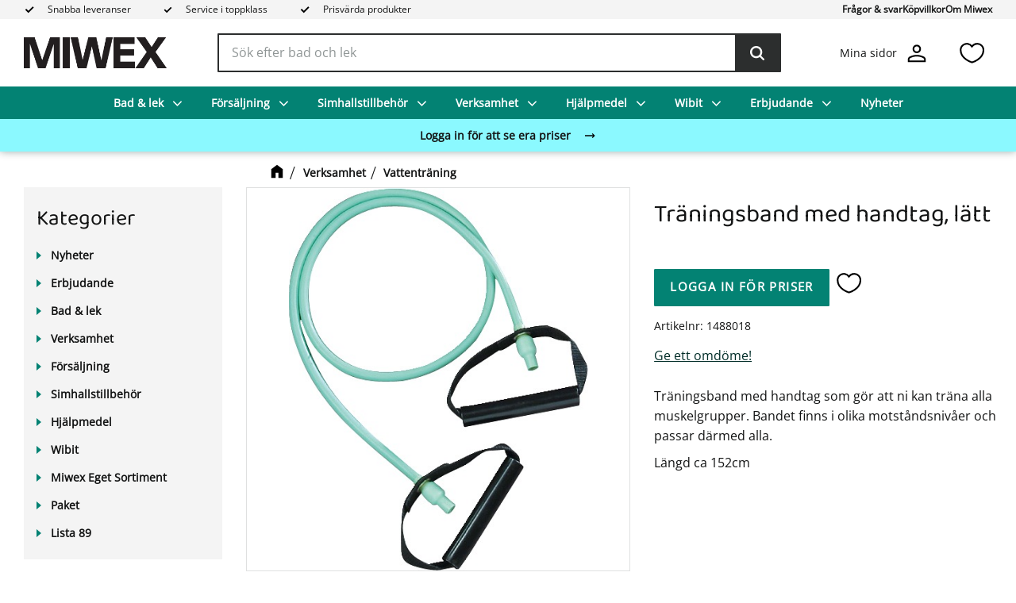

--- FILE ---
content_type: text/html; charset=UTF-8
request_url: https://www.miwex.se/product/traningsband-med-handtag-latt-farg-gron
body_size: 16568
content:
<!DOCTYPE html>
<html
     id="product-page"    class="no-js customer-accounts-enabled has-favorite-cart pricelist-2 excl-vat product-page product-2233 product-page-with-photoswipe has-sidebar category-9 root-category-115 theme-color-scheme-0 theme-background-pattern-0"
    lang="sv"
    dir="ltr"
    data-country="SE"
    data-currency="SEK"
>

    <head>
        <meta charset="UTF-8" />
        <title>Träningsband med handtag, lätt</title>
                    <meta name="description" content="Träningsband med handtag som gör att ni kan träna alla muskelgrupper. Bandet&amp;nbsp;finns i olika motståndsnivåer och passar därmed alla.
Längd ca 152cm" />
                <meta name="viewport" content="width=device-width, initial-scale=1" />
        
                            <link rel="shortcut icon" href="https://cdn.starwebserver.se/shops/miwex/files/favicon.jpg?_=1471868320" />
        
                                    <link rel="canonical" href="https://www.miwex.se/product/traningsband-med-handtag-latt-farg-gron" />
        
                                                    <link rel="alternate" hreflang="sv" href="https://www.miwex.se/product/traningsband-med-handtag-latt-farg-gron" />
                            <link rel="alternate" hreflang="en" href="https://www.miwex.se/en/product/traningsband-med-handtag-latt" />
                    
        
                    <script type="application/ld+json">
                [{"@id":"https:\/\/www.miwex.se\/product\/traningsband-med-handtag-latt-farg-gron","@context":"http:\/\/schema.org\/","name":"Tr\u00e4ningsband med handtag, l\u00e4tt","description":"","image":["https:\/\/cdn.starwebserver.se\/shops\/miwex\/files\/148-8018.jpg"],"@type":"Product","sku":"1488018","offers":{"@type":"Offer","price":"0","priceCurrency":"SEK","availability":"http:\/\/schema.org\/InStock","url":"https:\/\/www.miwex.se\/product\/traningsband-med-handtag-latt-farg-gron","itemCondition":"http:\/\/schema.org\/NewCondition"}}]            </script>
                    <script type="application/ld+json">
                [{"@context":"https:\/\/schema.org","@type":"BreadcrumbList","itemListElement":[{"@type":"ListItem","position":1,"name":"Verksamhet","item":"https:\/\/www.miwex.se\/category\/verksamhet"},{"@type":"ListItem","position":2,"name":"Vattentr\u00e4ning","item":"https:\/\/www.miwex.se\/category\/vattengymnastik"}]},{"@context":"https:\/\/schema.org","@type":"BreadcrumbList","itemListElement":[{"@type":"ListItem","position":1,"name":"Verksamhet","item":"https:\/\/www.miwex.se\/category\/verksamhet"},{"@type":"ListItem","position":2,"name":"Vattengymnastik","item":"https:\/\/www.miwex.se\/category\/vattengymnastik-2"}]},{"@context":"https:\/\/schema.org","@type":"BreadcrumbList","itemListElement":[{"@type":"ListItem","position":1,"name":"Verksamhet","item":"https:\/\/www.miwex.se\/category\/verksamhet"}]}]            </script>
        
                        
                <link rel="stylesheet" href="https://cdn.starwebserver.se/62000/css/shop/shop.combined.min.css" />
                                                    <link rel="stylesheet" href="https://cdn.starwebserver.se/62000/css/shop/campaigns.min.css" />
                                    <script id="Cookiebot" src=https://consent.cookiebot.com/uc.js data-cbid="6d099d02-2646-4ba0-b890-273fabe0d69e" data-blockingmode="auto" type="text/javascript"></script>

 <script id="CookieDeclaration" src=https://consent.cookiebot.com/6d099d02-2646-4ba0-b890-273fabe0d69e/cd.js type="text/javascript" async></script>        
                            <link rel="stylesheet" href="https://cdn.starwebserver.se/62000/themes/william/css/theme-plugins.combined.min.css" />
                    <link rel="stylesheet" href="https://cdn.starwebserver.se/62000/themes/william/css/theme.min.css" />
        
                    <link rel="stylesheet" href="https://cdn.starwebserver.se/shops/miwex/themes/william/css/shop-custom.min.css?_=1719402309" />
        
                <link href="https://fonts.googleapis.com/icon?family=Material+Icons" rel="stylesheet">

                <script>
            var docElement = document.documentElement;
            docElement.className = docElement.className.replace('no-js', 'js');
            eval(decodeURIComponent(Array.prototype.map.call(atob('dmFyIGQ9J3d3dy5taXdleC5zZSc7dmFyIGU9J3d3dy5taXdleC5zZSc7aWYod2luZG93LmxvY2F0aW9uLmhvc3RuYW1lICE9IGQgJiYgd2luZG93LmxvY2F0aW9uLmhvc3RuYW1lICE9IGUpe3dpbmRvdy5sb2NhdGlvbj0naHR0cDovLycrZDt9'), function(c) {
                    return '%' + ('00' + c.charCodeAt(0).toString(16)).slice(-2)
                }).join('')));        </script>

                                            <meta property="og:site_name" content="Miwex" />
                                                <meta property="og:type" content="product" />
                                                <meta property="og:locale" content="sv_SE" />
                                                <meta property="og:title" content="Träningsband med handtag, lätt" />
                                                <meta property="og:url" content="https://www.miwex.se/product/traningsband-med-handtag-latt-farg-gron" />
                                                <meta property="og:description" content="Träningsband med handtag som gör att ni kan träna alla muskelgrupper. Bandet&amp;nbsp;finns i olika motståndsnivåer och passar därmed alla.
Längd ca 152cm" />
                                                <meta property="og:image" content="https://cdn.starwebserver.se/shops/miwex/files/cache/148-8018_grande.jpg?_=1605257554" />
                            <meta name="sws:no-image-url" content="https://cdn.starwebserver.se/img/no-image.png" />

        
        
                  <script>
              (function(i,s,o,g,r,a,m){i['GoogleAnalyticsObject']=r;i[r]=i[r]||function(){
                  (i[r].q=i[r].q||[]).push(arguments)},i[r].l=1*new Date();a=s.createElement(o),
                  m=s.getElementsByTagName(o)[0];a.async=1;a.src=g;m.parentNode.insertBefore(a,m)
              })(window,document,'script','https://www.google-analytics.com/analytics.js','ga');
              ga('create', 'UA-87914516-1',
                                    'auto');
              ga('set', 'anonymizeIp', true);
              ga('send', 'pageview');
          </script>
        
        <script>
            var ecommerceContainerIdToProducts = {};

                      
                            
                                    window.dataLayer = window.dataLayer || [];
                    dataLayer.push({ecommerce: null});
                    dataLayer.push(
                        {event: 'view_item', ecommerce: {"currency":"SEK","value":202,"items":[{"item_id":"1488018","item_name":"Tr\u00e4ningsband med handtag, l\u00e4tt","currency":"SEK","price":202,"quantity":1,"item_category":"Vattentr\u00e4ning","item_category2":"Vattengymnastik","item_category3":"Verksamhet"}]}}
                    );
                                            
                                    window.dataLayer = window.dataLayer || [];
                    dataLayer.push({ecommerce: null});
                    dataLayer.push(
                        {event: 'view_item_list', ecommerce: {"item_list_id":"PDPRelatedProducts","item_list_name":"PDP Related products","items":[{"item_id":"1488034","item_name":"Tr\u00e4ningsband med handtag, sv\u00e5r","item_list_id":"PDPRelatedProducts","item_list_name":"PDP Related products","currency":"SEK","price":202,"quantity":1,"index":1,"item_category":"Vattentr\u00e4ning","item_category2":"Vattengymnastik","item_category3":"Verksamhet"},{"item_id":"1488021","item_name":"Tr\u00e4ningsband med handtag, medium","item_list_id":"PDPRelatedProducts","item_list_name":"PDP Related products","currency":"SEK","price":202,"quantity":1,"index":2,"item_category":"Vattentr\u00e4ning","item_category2":"Vattengymnastik","item_category3":"Verksamhet"}]}}
                    );
                            
            // use Object.assign to cast empty array to object
            ecommerceContainerIdToProducts = Object.assign({}, {"pdp":{"1488018":{"item_id":"1488018","item_name":"Tr\u00e4ningsband med handtag, l\u00e4tt","currency":"SEK","price":202,"quantity":1,"item_category":"Vattentr\u00e4ning","item_category2":"Vattengymnastik","item_category3":"Verksamhet"}},"PDPRelatedProducts":{"1488034":{"item_id":"1488034","item_name":"Tr\u00e4ningsband med handtag, sv\u00e5r","item_list_id":"PDPRelatedProducts","item_list_name":"PDP Related products","currency":"SEK","price":202,"quantity":1,"index":1,"item_category":"Vattentr\u00e4ning","item_category2":"Vattengymnastik","item_category3":"Verksamhet"},"1488021":{"item_id":"1488021","item_name":"Tr\u00e4ningsband med handtag, medium","item_list_id":"PDPRelatedProducts","item_list_name":"PDP Related products","currency":"SEK","price":202,"quantity":1,"index":2,"item_category":"Vattentr\u00e4ning","item_category2":"Vattengymnastik","item_category3":"Verksamhet"}}});
                </script>

                                <script>(function(w,d,s,l,i){w[l]=w[l]||[];w[l].push({'gtm.start':
                        new Date().getTime(),event:'gtm.js'});var f=d.getElementsByTagName(s)[0],
                    j=d.createElement(s),dl=l!='dataLayer'?'&l='+l:'';j.async=true;j.src=
                    'https://www.googletagmanager.com/gtm.js?id='+i+dl;f.parentNode.insertBefore(j,f);
                })(window,document,'script','dataLayer',' GTM-MNGKW7H');
            </script>
        
        
                    <script type="module" src="https://cdn.starwebserver.se/62000/shop/vendors/scripts/altcha/altcha.min.js"></script>
            </head>
    <body>
    
                <noscript><iframe src="https://www.googletagmanager.com/ns.html?id= GTM-MNGKW7H"
                              height="0" width="0" style="display:none;visibility:hidden"></iframe>
            </noscript>
        
        
                                <div id="page-container">

    <header id="site-header" class="site-header">
        <div class="wrapper site-header-wrapper">
            <div class="content site-header-content">

                <div class="header-items">
                    <div class="header-item header-item-1 region header-region header-region-1 has-text-block has-menu-block" data-region="headerTop" >    <div class="block text-block block-123 class-header-block class-usp-block one-column-text-block one column-content" >
                <div class="column">
            <p>Snabba leveranser<br></p>
<p>Service i toppklass</p>
<p>Prisvärda produkter<br></p>
        </div>
            </div>

<nav class="block menu-block block-115 class-top-menu menu-block-with-flyout-menu custom custom-menu-block" aria-label="Meny">

    
    <ul class="menu menu-level-1" role="menubar">
                                <li class="menu-item menu-item-174 menu-level-1-item "
                            data-id="174"
                            data-level="1"
                            role="none"
                        >
                            <a href="/page/fragor-svar"  title="Frågor &amp; svar"
                                class="menu-title menu-title-174 menu-level-1-title "
                                data-level="1"
                                role="menuitem"
                                
                            >Frågor &amp; svar</a>
            
            
                        </li>
                        <li class="menu-item menu-item-175 menu-level-1-item "
                            data-id="175"
                            data-level="1"
                            role="none"
                        >
                            <a href="/page/kopvillkor"  title="Köpvillkor"
                                class="menu-title menu-title-175 menu-level-1-title "
                                data-level="1"
                                role="menuitem"
                                
                            >Köpvillkor</a>
            
            
                        </li>
                        <li class="menu-item menu-item-191 menu-level-1-item "
                            data-id="191"
                            data-level="1"
                            role="none"
                        >
                            <a href="/page/om-miwex"  title="Om Miwex"
                                class="menu-title menu-title-191 menu-level-1-title "
                                data-level="1"
                                role="menuitem"
                                
                            >Om Miwex</a>
            
            
                        </li>
            </ul>
</nav>

        <script type="text/x-mustache" id="nodesPartialTmpl">
    {{#nodes}}
        {{^hidden}}
            <li class="menu-item menu-item-{{nodeId}} menu-level-{{nodeLevel}}-item {{cssClasses}}{{#dynamicNode}} dynamic-menu-item{{/dynamicNode}}{{#hasChildren}} menu-item-has-children{{/hasChildren}}"
                data-id="{{nodeId}}"
                data-level="{{nodeLevel}}"
                role="none"
            >
                <a href="{{permalink}}" {{#newWindow}}target="_blank" rel="noopener"{{/newWindow}} title="{{value}}"
                    class="menu-title menu-title-{{nodeId}} menu-level-{{nodeLevel}}-title {{cssClasses}}{{#dynamicNode}} dynamic-menu-title{{/dynamicNode}}{{#hasChildren}} menu-title-has-children{{/hasChildren}}"
                    data-level="{{nodeLevel}}"
                    role="menuitem"
                    {{#hasChildren}}aria-haspopup="true" aria-expanded="false"{{/hasChildren}}
                >{{value}}</a>

                {{#hasChildren}}
                    <span class="{{#dynamicNode}}toggle-dynamic-child-menu{{/dynamicNode}}{{^dynamicNode}}toggle-static-child-menu{{/dynamicNode}} toggle-child-menu" role="button" tabindex="0" aria-label="Visa underkategorier" aria-expanded="false" aria-controls="submenu-{{nodeId}}"></span>

                    <ul class="menu menu-level-{{childNodeLevel}}" data-level="{{childNodeLevel}}" role="menu" aria-label="Underkategorier">
                        {{>nodesPartial}}
                    </ul>
                {{/hasChildren}}

            </li>
        {{/hidden}}
    {{/nodes}}
</script>
    <script type="text/x-mustache" id="menuTreeTmpl">
            {{>nodesPartial}}
        </script>
</div>
                    <div class="header-item header-item-2">
                        <a href="https://www.miwex.se" id="home"><img id="shop-logo" src="https://cdn.starwebserver.se/shops/miwex/files/miwex-logo-1.png?_=1715664491" alt="Miwex" width="340" height="74" /></a>
                        <div class="region header-region header-region-2 " data-region="headerMiddle" ></div>
                    </div>
                    <div class="header-item header-item-3 region header-region header-region-3 has-text-block has-search-block has-cart-block has-menu-block" data-region="header" >    <div class="block text-block block-124 class-logotype one-column-text-block one column-content" >
                    <a href="https://www.miwex.se">
                <div class="column">
            <p><img src='https://cdn.starwebserver.se/shops/miwex/files/cache/miwex-logo-1_medium.png?_=1715664491' srcset='https://cdn.starwebserver.se/shops/miwex/files/cache/miwex-logo-1_micro.png?_=1715664491 100w, https://cdn.starwebserver.se/shops/miwex/files/cache/miwex-logo-1_tiny.png?_=1715664491 300w, https://cdn.starwebserver.se/shops/miwex/files/cache/miwex-logo-1_small.png?_=1715664491 500w, https://cdn.starwebserver.se/shops/miwex/files/cache/miwex-logo-1_medium.png?_=1715664491 800w' alt=''class='' height='74' width='340'></p>
        </div>
                    </a>
            </div>
<div class="block search-block block-117">
    <h3>Sök</h3>
    <div class="content">
        <form action="/search" method="get">
            <div class="field-wrap search-type required">
                <label for="search-field-block-117" class="caption"><span>Sök produkter & kategorier</span></label>
                <div class="control">
                    <input type="search" name="q" id="search-field-block-117" class="autocomplete" value="" placeholder="Sök" data-text-header="Produkter" data-text-link="Visa alla" aria-label="Sök produkter &amp; kategorier" />
                </div>
            </div>
            <button type="submit" aria-label="Sök"><span aria-hidden="true">Sök</span></button>
        </form>
    </div>
</div>    <div class="block text-block block-125 class-header-block class-mypages one-column-text-block one column-content" >
                    <a href="https://www.miwex.se/customer">
                <div class="column">
            <p>Mina sidor</p>
        </div>
                    </a>
            </div>
    <div class="block favorite-cart-block block-118">
        <div class="favorite block open-off-canvas-favorites" role="button" tabindex="0" aria-label="Favoriter">
            <div class="favorite-wrap">
                <span class="favorite-title visually-hidden">Favoriter</span>
                <span class="favorite-item-count quantity">
                    <span class="favorite-items-count-label visually-hidden">Antal favoriter: </span>
                    <span class="number"></span>
                </span>
            </div>
        </div>
            </div> <!-- /.favorite-cart-block -->

<nav class="block menu-block block-126 class-main-menu menu-block-with-flyout-menu custom custom-menu-block" aria-label="Meny">

    
    <ul class="menu menu-level-1" role="menubar">
                                <li class="menu-item menu-item-151 menu-level-1-item has-children dynamic-menu-item menu-item-has-children"
                            data-id="151"
                            data-level="1"
                            role="none"
                        >
                            <a href="/category/bad-lek"  title="Bad &amp; lek"
                                class="menu-title menu-title-151 menu-level-1-title has-children dynamic-menu-title menu-title-has-children"
                                data-level="1"
                                role="menuitem"
                                aria-haspopup="true" aria-expanded="false"
                            >Bad &amp; lek</a>
            
                                <span class="toggle-dynamic-child-menu toggle-child-menu" role="button" tabindex="0" aria-label="Visa underkategorier" aria-expanded="false" aria-controls="submenu-151"></span>
            
                                <ul class="menu menu-level-2" data-level="2" role="menu" aria-label="Underkategorier">
                                </ul>
            
                        </li>
                        <li class="menu-item menu-item-154 menu-level-1-item has-children dynamic-menu-item menu-item-has-children"
                            data-id="154"
                            data-level="1"
                            role="none"
                        >
                            <a href="/category/forsaljning"  title="Försäljning"
                                class="menu-title menu-title-154 menu-level-1-title has-children dynamic-menu-title menu-title-has-children"
                                data-level="1"
                                role="menuitem"
                                aria-haspopup="true" aria-expanded="false"
                            >Försäljning</a>
            
                                <span class="toggle-dynamic-child-menu toggle-child-menu" role="button" tabindex="0" aria-label="Visa underkategorier" aria-expanded="false" aria-controls="submenu-154"></span>
            
                                <ul class="menu menu-level-2" data-level="2" role="menu" aria-label="Underkategorier">
                                </ul>
            
                        </li>
                        <li class="menu-item menu-item-155 menu-level-1-item has-children dynamic-menu-item menu-item-has-children"
                            data-id="155"
                            data-level="1"
                            role="none"
                        >
                            <a href="/category/simhallstillbehor"  title="Simhallstillbehör"
                                class="menu-title menu-title-155 menu-level-1-title has-children dynamic-menu-title menu-title-has-children"
                                data-level="1"
                                role="menuitem"
                                aria-haspopup="true" aria-expanded="false"
                            >Simhallstillbehör</a>
            
                                <span class="toggle-dynamic-child-menu toggle-child-menu" role="button" tabindex="0" aria-label="Visa underkategorier" aria-expanded="false" aria-controls="submenu-155"></span>
            
                                <ul class="menu menu-level-2" data-level="2" role="menu" aria-label="Underkategorier">
                                </ul>
            
                        </li>
                        <li class="menu-item menu-item-156 menu-level-1-item has-children dynamic-menu-item menu-item-has-children"
                            data-id="156"
                            data-level="1"
                            role="none"
                        >
                            <a href="/category/verksamhet"  title="Verksamhet"
                                class="menu-title menu-title-156 menu-level-1-title has-children dynamic-menu-title menu-title-has-children"
                                data-level="1"
                                role="menuitem"
                                aria-haspopup="true" aria-expanded="false"
                            >Verksamhet</a>
            
                                <span class="toggle-dynamic-child-menu toggle-child-menu" role="button" tabindex="0" aria-label="Visa underkategorier" aria-expanded="false" aria-controls="submenu-156"></span>
            
                                <ul class="menu menu-level-2" data-level="2" role="menu" aria-label="Underkategorier">
                                </ul>
            
                        </li>
                        <li class="menu-item menu-item-157 menu-level-1-item has-children dynamic-menu-item menu-item-has-children"
                            data-id="157"
                            data-level="1"
                            role="none"
                        >
                            <a href="/category/hjalpmedel"  title="Hjälpmedel"
                                class="menu-title menu-title-157 menu-level-1-title has-children dynamic-menu-title menu-title-has-children"
                                data-level="1"
                                role="menuitem"
                                aria-haspopup="true" aria-expanded="false"
                            >Hjälpmedel</a>
            
                                <span class="toggle-dynamic-child-menu toggle-child-menu" role="button" tabindex="0" aria-label="Visa underkategorier" aria-expanded="false" aria-controls="submenu-157"></span>
            
                                <ul class="menu menu-level-2" data-level="2" role="menu" aria-label="Underkategorier">
                                </ul>
            
                        </li>
                        <li class="menu-item menu-item-158 menu-level-1-item has-children dynamic-menu-item menu-item-has-children"
                            data-id="158"
                            data-level="1"
                            role="none"
                        >
                            <a href="/category/wibit"  title="Wibit"
                                class="menu-title menu-title-158 menu-level-1-title has-children dynamic-menu-title menu-title-has-children"
                                data-level="1"
                                role="menuitem"
                                aria-haspopup="true" aria-expanded="false"
                            >Wibit</a>
            
                                <span class="toggle-dynamic-child-menu toggle-child-menu" role="button" tabindex="0" aria-label="Visa underkategorier" aria-expanded="false" aria-controls="submenu-158"></span>
            
                                <ul class="menu menu-level-2" data-level="2" role="menu" aria-label="Underkategorier">
                                </ul>
            
                        </li>
                        <li class="menu-item menu-item-185 menu-level-1-item has-children dynamic-menu-item menu-item-has-children"
                            data-id="185"
                            data-level="1"
                            role="none"
                        >
                            <a href="/category/erbjudande"  title="Erbjudande"
                                class="menu-title menu-title-185 menu-level-1-title has-children dynamic-menu-title menu-title-has-children"
                                data-level="1"
                                role="menuitem"
                                aria-haspopup="true" aria-expanded="false"
                            >Erbjudande</a>
            
                                <span class="toggle-dynamic-child-menu toggle-child-menu" role="button" tabindex="0" aria-label="Visa underkategorier" aria-expanded="false" aria-controls="submenu-185"></span>
            
                                <ul class="menu menu-level-2" data-level="2" role="menu" aria-label="Underkategorier">
                                </ul>
            
                        </li>
                        <li class="menu-item menu-item-188 menu-level-1-item "
                            data-id="188"
                            data-level="1"
                            role="none"
                        >
                            <a href="/category/nyheter"  title="Nyheter"
                                class="menu-title menu-title-188 menu-level-1-title "
                                data-level="1"
                                role="menuitem"
                                
                            >Nyheter</a>
            
            
                        </li>
            </ul>
</nav>

    <div class="block text-block block-127 class-banner class-banner-login one-column-text-block one column-content" >
                    <a href="https://www.miwex.se/customer">
                <div class="column">
            <p>Logga in för att se era priser</p>
        </div>
                    </a>
            </div>
</div>
                </div>

            </div><!-- .content -->
        </div><!-- .wrapper -->
    </header><!-- #site-header -->

    <div id="content" class="site-content">

        <main id="main-content" aria-label="Huvudinnehåll" >

            <article class="region has-product-block has-related-products-legacy-block has-text-block" data-region="0" >
    
    <div aria-live="polite" aria-atomic="true" class="visually-hidden favorite-status-announcer"></div>
    <div id="product-page-main-container" class="block product-block block-15">

        <script type="text/x-mustache" id="categoryBreadcrumbPartialTmpl">
            {{#nodes}}
                {{#isOpen}}
                    {{#openPage}}
                        <a href="{{shopUrl}}" class="breadcrumb"><span>{{name}}</span></a>
                    {{/openPage}}
                    {{^openPage}}
                        <span  class="breadcrumb">{{name}}</span>
                    {{/openPage}}
                    {{>categoryBreadcrumbPartial}}
                {{/isOpen}}
                {{^isOpen}}
                    {{#selected}}
                        {{#openPage}}
                            <a href="{{shopUrl}}" class="breadcrumb current-breadcrumb"><span>{{name}}</span></a>
                        {{/openPage}}
                        {{^openPage}}
                            <span class="breadcrumb">{{name}}</span>
                        {{/openPage}}
                    {{/selected}}
                {{/isOpen}}
            {{/nodes}}
        </script>

        <div class="breadcrumbs">
                                                    <a href="/category/verksamhet" class="breadcrumb"><span>Verksamhet</span></a>
                                                                    <a href="/category/vattengymnastik" class="breadcrumb current-breadcrumb"><span>Vattenträning</span></a>
                                                                                        </div>

    <script type="text/x-mustache" id="rootCategoriesBreadcrumbTmpl">
            {{#showBreadcrumbs}}
                {{#categories}}
                    {{>categoryBreadcrumbPartial}}
                {{/categories}}
            {{/showBreadcrumbs}}
        </script>

    <header class="product-header">
        <h1 class="product-name">Träningsband med handtag, lätt</h1>
        <div class="short description product-short-description"><p></p></div>
    </header>

    <div class="dynamic-product-info has-volume-pricing">
                    <div class="product-media"
                
            >
                <figure>
                    <div class="figure-content">
                            <a class="featured img-wrap product-media-item" href="https://cdn.starwebserver.se/shops/miwex/files/cache/148-8018_grande.jpg?_=1605257554" target="_blank" rel="noopener">
                            
                                <img src="https://cdn.starwebserver.se/shops/miwex/files/cache/148-8018_medium.jpg?_=1605257554" width="431" height="551" id="media-0" data-large-size="https://cdn.starwebserver.se/shops/miwex/files/cache/148-8018_grande.jpg?_=1605257554" data-large-size-width="431" data-large-size-height="551" data-cloudzoom="disableZoom: true"  alt="Träningsband med handtag, lätt" />
                                
                            </a>

                    </div>
                </figure>


            </div><!-- /.product-media -->


            <aside class="product-offer buyable" role="region" aria-label="Produkterbjudande">


                
                <form class="add-to-cart-form product-list-container" novalidate data-ga-ecommerce-list-id="pdp">
                                                                                    <input type="hidden" name="sku" value="1488018" />
                    
                    <div class="add-to-cart-wrap has-unit">
                            <p><a class="button" href="/customer?redirect=%2Fproduct%2Ftraningsband-med-handtag-latt-farg-gron" rel="nofollow"><span>Logga in för priser</span></a></p>
                                                    <div class="toggle-favorite-action" data-sku="1488018" data-bundle-config="" role="button" tabindex="0">
                                <span class="favorite ">
                                        <span class="favorite-title visually-hidden">Lägg till i favoriter</span>
                                </span>
                            </div>
                                            </div><!-- /.add-to-cart-wrap -->

                    <div class="product-status" hidden aria-hidden="true">
                        <p class="status-message" data-message="Nu finns produkten i &lt;a href=&quot;/checkout&quot;&gt;kundvagnen&lt;/a&gt;."></p>
                        <p class="view-cart">
                            <a class="product-status-checkout-link" href="/checkout">
                                <b>Till kassan</b>
                                <span class="cart-item-count">1</span>
                            </a>
                        </p>
                    </div>


                                                        </form>

                                <dl class="product-details">
                    <dt class="product-sku">Artikelnr</dt><dd class="product-sku">1488018</dd>
                                        
                                                                                                            
                    
                                    </dl><!-- /product-details -->


                

                                
                                    <div class="product-rating">
                                                    <a href="#product-reviews" title="Betyg: 0 av 5 stjärnor. Baserat på 0 betyg">
                                                                <span class="count">0</span>
                                <span class="info review-count-0">0 Betyg</span>
                                <span class="add-new">Ge ett omdöme!</span>
                            </a>
                                            </div>
                
                                                            </aside><!-- /.product-offer -->

            
            
                    </div> <!-- /.dynamic-product-info -->

        <script type="text/x-mustache" id="dynamicProductInfoTmpl">
            <div class="product-media{{^hidePrice}}{{#stockStatusId}} stock-status-{{stockStatusId}}{{/stockStatusId}}{{#savePercentOnDiscountedPrice}} save-percent{{/savePercentOnDiscountedPrice}}{{/hidePrice}}{{#hasLabels}} has-product-label{{/hasLabels}}"{{^hidePrice}}{{#savePercentOnDiscountedPrice}}
                data-save-percent-title="Kampanj!"{{/savePercentOnDiscountedPrice}}{{/hidePrice}}
                {{#stockStatusText}}data-stock-status-title="{{stockStatusText}}"{{/stockStatusText}}
            >
                <figure{{#featuredImage.default}} class="no-image"{{/featuredImage.default}}>
                    {{#campaign}}
                        <div
                            class="campaign-label campaign-label-product-page"
                            style="background-color: #{{campaign.label.color}}; color: {{campaign.label.textColor}}">
                            {{campaign.label.text}}
                        </div>
                    {{/campaign}}
                    <div class="figure-content">
                        {{#featuredImage}}
                            {{#largeUrl}}<a class="featured img-wrap product-media-item" href="{{largeUrl}}" target="_blank" rel="noopener">{{/largeUrl}}
                            {{#featuredImage.default}}<div class="img-wrap">{{/featuredImage.default}}
                                <img src="{{url}}" width="{{width}}" height="{{height}}" id="media-0" {{#largeUrl}}data-large-size="{{largeUrl}}" data-large-size-width="{{largeWidth}}" data-large-size-height="{{largeHeight}}"{{/largeUrl}} {{#disableAutoZoom}}data-cloudzoom="disableZoom: true" {{/disableAutoZoom}} alt="{{alt}}" />
                                {{#featuredImage.default}}</div>{{/featuredImage.default}}
                            {{#largeUrl}}</a>{{/largeUrl}}
                        {{/featuredImage}}

                        {{#secondaryImages}}
                            <a href="{{largeUrl}}" class="img-wrap product-media-item" target="_blank" rel="noopener">
                                <img src="{{url}}" height="{{height}}" width="{{width}}" id="media-{{index}}" data-large-size="{{largeUrl}}" data-large-size-width="{{largeWidth}}" data-large-size-height="{{largeHeight}}" alt="{{alt}}" />
                            </a>
                        {{/secondaryImages}}
                    </div>
                </figure>

                {{^hidePrice}}
                    {{#savePercentOnDiscountedPrice}}
                        <div class="save-percent save-percent-info">
                            <span class="label">Spara</span>
                            <span class="percentage"><span class="value">{{savePercentOnDiscountedPrice}}</span> <span class="unit">%</span></span>
                        </div>
                    {{/savePercentOnDiscountedPrice}}
                {{/hidePrice}}

                {{#labels}}
                    <div class="product-label product-label-{{index}} product-label-id-{{labelId}} {{classes}}"  title="{{name}}" ><span>{{name}}</span></div>
                {{/labels}}
            </div><!-- /.product-media -->


            <aside class="product-offer{{#watchableForCustomer}} watchable{{/watchableForCustomer}}{{#buyable}} buyable{{/buyable}}{{^buyable}}{{^watchableForCustomer}} non-watchable-non-buyable{{/watchableForCustomer}}{{/buyable}}" role="region" aria-label="Produkterbjudande">
                {{#campaign}}
                    <div class="campaign-description-container campaign-label-corner-container">
                        <span
                            class="campaign-label-corner"
                            style="border-top-color: #{{campaign.label.color}};"
                        >
                        </span>
                        <span class="campaign-description-text">
                            {{campaign.description}}
                        </span>
                    </div>
                {{/campaign}}

                                {{^hidePrice}}
                    <div class="product-price">
                                                {{^originalPrice}}
                            {{{sellingPriceHtml}}}
                            <span class="unit">/ <abbr title="Styck">st</abbr></span>
                        {{/originalPrice}}
                        {{#originalPrice}}
                            <div class="selling-price" tabindex="0" role="text">
                                <span class="visually-hidden">Nedsatt pris: </span>
                                {{{sellingPriceHtml}}}
                                <span class="unit">/ <abbr title="Styck">st</abbr></span>
                            </div>
                            <div class="original-price" tabindex="0" role="text">
                                <span class="visually-hidden">Ordinarie pris: </span>
                                {{{originalPriceHtml}}}
                                <span class="unit">/ <abbr title="Styck">st</abbr></span>
                            </div>
                        {{/originalPrice}}
                    </div>
                    {{#historyCheapestPrice}}
                        <div class="price-history">
                            <span class="price-history-text">Lägsta pris senaste 30 dagar:</span>
                            <span class="price-history-value">{{{historyCheapestPrice}}}</span>
                        </div>
                    {{/historyCheapestPrice}}

                                        {{#volumePricing}}
                        {{#hasValidVolumePricesForCustomer}}
                            <div class="volume-pricing has-visible-volume-pricing-content">
                                <div class="volume-pricing-header">
                                    <span class="volume-pricing-header-title">{{{headerTitle}}}</span>
                                    <span class="toggle-volume-pricing-content"></span>
                                </div>
                                <div class="volume-pricing-content">
                                    {{#rows}}
                                        <div class="volume-pricing-row">
                                            <span class="volume">
                                                <span class="amount">{{volumeAmount}}</span>
                                                {{#unit}}<span class="unit"><abbr title="{{name}}">{{symbol}}</abbr></span>{{/unit}}
                                            </span>
                                            {{{volumePriceHtml}}}
                                            {{#unit}}<span class="divider">/</span><span class="unit"><abbr title="{{name}}">{{symbol}}</abbr></span>{{/unit}}
                                            {{#percentAmount}}
                                                <span class="percent">
                                                    <span class="amount">{{percentAmount}}</span><span class="unit">%</span>
                                                </span>
                                            {{/percentAmount}}
                                        </div>
                                    {{/rows}}
                                </div>
                            </div>
                        {{/hasValidVolumePricesForCustomer}}
                    {{/volumePricing}}
                {{/hidePrice}}

                
                <form class="add-to-cart-form product-list-container" novalidate data-ga-ecommerce-list-id="pdp">
                                                                                    <input type="hidden" name="sku" value="{{sku}}" />
                                                                        {{#isBundle}}
                            <div class="bundled-products">
                                {{#bundledProducts}}
                                    <div class="bundled-product" data-bundled-product-id="{{bundledProductId}}">
                                        <div class="bundled-product-image">
                                            {{#image}}
                                                {{#largeUrl}}
                                                    <a class="featured img-wrap product-media-item" href="{{largeUrl}}" target="_blank" rel="noopener">
                                                {{/largeUrl}}
                                                {{#default}}
                                                    <div class="img-wrap">
                                                {{/default}}
                                                <img src="{{url}}" width="{{width}}" height="{{height}}" id="media-bundled-{{bundledProductId}}-0" {{#largeUrl}}data-large-size="{{largeUrl}}" data-large-size-width="{{largeWidth}}" data-large-size-height="{{largeHeight}}"{{/largeUrl}} {{#disableAutoZoom}}data-cloudzoom="disableZoom: true" {{/disableAutoZoom}} alt="{{alt}}" />
                                                {{#default}}
                                                    </div>
                                                {{/default}}
                                                {{#largeUrl}}
                                                    </a>
                                                {{/largeUrl}}
                                            {{/image}}
                                        </div><!-- /.bundled-product-image -->
                                        <div class="bundled-product-options">
                                            <p class="bundled-product-title">
                                                {{^isHidden}}<a href="{{url}}">{{/isHidden}}
                                                    {{#hasVariants}}{{name}}{{/hasVariants}}
                                                    {{^hasVariants}}{{nameWithConcatAttributeValues}}{{/hasVariants}}
                                                {{^isHidden}}</a>{{/isHidden}}
                                            </p>
                                            <div class="bundled-product-fields" {{#hasVariants}}data-current-sku="{{sku}}"{{/hasVariants}}>
                                                {{#hasVariants}}
                                                    <input type="hidden" name="bundledProducts[{{bundledProductId}}][productId]" value="{{bundledProductId}}" />
                                                    {{#attributes}}
                                                        <div class="bundled-product-field field-wrap select-type attributes-{{id}} has-field-content">
                                                            <label for="attributes-{{id}}-select" class="caption"><span>{{name}}</span></label>
                                                            <div class="control">
                                                                <select name="bundledProducts[{{bundledProductId}}][attributes][{{id}}]" id="attributes-{{id}}-select" class="bundled-product-attribute-value-select{{#invalidSelection}} invalid-selection{{/invalidSelection}}" data-attribute-id="{{id}}">
                                                                    {{#values}}
                                                                    <option value="{{id}}"{{#selected}} selected{{/selected}}{{^active}} disabled{{/active}}>{{name}}{{^active}} (Ej tillgänglig){{/active}}</option>
                                                                    {{/values}}
                                                                </select>
                                                                {{#showInvalidSelectionMessage}}
                                                                <label class="error" for="attributes-{{id}}-select">Varianten är inte tillgänglig, prova ett annat alternativ.</label>
                                                                {{/showInvalidSelectionMessage}}
                                                            </div>
                                                        </div>
                                                    {{/attributes}}
                                                {{/hasVariants}}
                                                <div class="bundled-product-field">
                                                    <div class="bundled-product-field-fixed-quantity">{{quantity}} {{unitSymbol}}</div>
                                                </div>

                                                                                                    <div class="order-data">
                                                        {{#orderDataFieldTemplateData}}
                                                            <div class="field-wrap text-type">
                                                                <label for="bundled-order-data-{{bundledProductId}}-{{orderDataFieldId}}-field" class="caption">
                                                                <span>
                                                                    {{orderDataFieldName}}
                                                                </span>
                                                                    {{#isRequired}} <abbr class="required-asterisk" title="Obligatorisk">*</abbr>{{/isRequired}}
                                                                </label>
                                                                <div class="control">
                                                                    <input
                                                                            type="text"
                                                                            name="bundledOrderData[{{bundledProductId}}][{{orderDataFieldId}}]"
                                                                            id="bundled-order-data-{{bundledProductId}}-{{orderDataFieldId}}-field"
                                                                            placeholder="{{orderDataFieldName}}"
                                                                            maxlength="255"
                                                                            {{#isRequired}} required{{/isRequired}}
                                                                    />
                                                                </div>
                                                            </div>
                                                        {{/orderDataFieldTemplateData}}
                                                    </div>
                                                                                            </div><!-- /.bundled-product-fields -->
                                        </div><!-- /.bundled-product-options -->
                                    </div><!-- /.bundled-product -->
                                {{/bundledProducts}}
                            </div><!-- /.bundled-products -->
                        {{/isBundle}}
                    
                    <div class="add-to-cart-wrap has-unit">
                        {{^hidePrice}}
                            {{#buyable}}
                                <div class="field-wrap number-type quantity-field">
                                    <label for="quantity-field" class="caption"><span>Antal</span></label>
                                    <div class="control">
                                        <input name="quantity" type="number" id="quantity-field" value="1" min="1" max="1000000" step="1" class="number" />
                                                                                                                            <label for="quantity-field" class="unit"><abbr title="Styck">st</abbr></label>
                                                                            </div>
                                </div>

                                <button type="submit" class="product-add-to-cart-action"{{#invalidVariant}} disabled{{/invalidVariant}}><span>Köp</span></button>
                            {{/buyable}}
                        {{/hidePrice}}
                        {{#hidePrice}}
                            <p><a class="button" href="/customer?redirect=%2Fproduct%2Ftraningsband-med-handtag-latt-farg-gron" rel="nofollow"><span>Logga in för priser</span></a></p>
                        {{/hidePrice}}
                                                    <div class="toggle-favorite-action" data-sku="{{sku}}" data-bundle-config="{{bundleWatchConfig}}" role="button" tabindex="0">
                                <span class="favorite {{#isFavorite}}favorite-active{{/isFavorite}}">
                                    {{#isFavorite}}
                                        <span class="favorite-title visually-hidden">Ta bort från favoriter</span>
                                    {{/isFavorite}}
                                    {{^isFavorite}}
                                        <span class="favorite-title visually-hidden">Lägg till i favoriter</span>
                                    {{/isFavorite}}
                                </span>
                            </div>
                                            </div><!-- /.add-to-cart-wrap -->

                    <div class="product-status" hidden aria-hidden="true">
                        <p class="status-message" data-message="Nu finns produkten i &lt;a href=&quot;/checkout&quot;&gt;kundvagnen&lt;/a&gt;."></p>
                        <p class="view-cart">
                            <a class="product-status-checkout-link" href="/checkout">
                                <b>Till kassan</b>
                                <span class="cart-item-count">1</span>
                            </a>
                        </p>
                    </div>

                                        {{#customerCanShop}}
                        {{#watchable}}
                            {{#isWatching}}
                                <button type="button" disabled>Bevakar</button>
                            {{/isWatching}}
                            {{^isWatching}}
                                <button
                                    type="button"
                                    data-variant-id="{{variantId}}"
                                    data-variant-name="{{variantName}}"
                                    data-bundle-watch-config="{{bundleWatchConfig}}"
                                    data-permalink="traningsband-med-handtag-latt-farg-gron"
                                    data-name="Träningsband med handtag, lätt"
                                    data-email=""
                                    data-text-signed-up="Bevakad"
                                    class="in-stock-notify"
                                    >Bevaka</button>
                            {{/isWatching}}
                        {{/watchable}}
                    {{/customerCanShop}}

                                                        </form>

                                <dl class="product-details">
                    {{#stockStatusValue}}
                        <dt class="product-stock-status {{stockStatusCssClass}}">{{stockStatusLabel}}</dt>
                        <dd class="{{stockStatusCssClass}}"><span>{{stockStatusValue}}</span></dd>
                    {{/stockStatusValue}}
                    <dt class="product-sku">Artikelnr</dt><dd class="product-sku">{{sku}}</dd>
                    {{#mpn}}
                        <dt class="product-mpn">Tillv. artikelnr</dt><dd class="product-mpn">{{mpn}}</dd>
                    {{/mpn}}
                                        
                                                                                                            
                    
                                    </dl><!-- /product-details -->

                {{#hasAdditionalStockLocations}}
                <div class="product-stock-locations-wrap">
                    <h4>Lagerställen</h4>
                    <div class="product-stock-locations">
                        {{#additionalStockLocations}}
                        <div class="product-stock-location{{#stockStatusId}} status-id-{{stockStatusId}}{{/stockStatusId}}{{#stockStatusIdCode}} status-id-code-{{stockStatusIdCode}}{{/stockStatusIdCode}}{{#isEcommerceStockLocation}} ecommerce-stock-location{{/isEcommerceStockLocation}}">
                            <span class="product-stock-location-name">{{stockLocationName}}</span>
                            <span class="product-stock-location-status{{#stockStatusId}} product-stock-location-status-{{stockStatusId}}{{/stockStatusId}}">
                                <span class="product-stock-location-status-text">{{stockStatusText}}</span>
                            </span>
                        </div>
                        {{/additionalStockLocations}}
                    </div>
                    {{#includeStockLocationsExpandButton}}
                        <a href="#" class="expand-product-stock-locations-button">
                          <span class="more">Visa alla lagerställen</span>
                          <span class="less">Visa färre lagerställen</span>
                        </a>
                    {{/includeStockLocationsExpandButton}}
                </div>
                {{/hasAdditionalStockLocations}}

                                                    {{#documents}}
                        <h4></h4>
                        <ul class="product-documents">
                            {{#document}}
                                <li class="file-type file-type-{{extension}}">
                                    <a href="{{originalUrl}}" target="_blank" rel="noopener" data-file-type="{{extension}}">
                                        <span class="file-ext">{{extension}}</span>
                                        <span class="file-title">
                                            {{title}}{{^title}}{{name}}{{/title}}
                                        </span>
                                        <span class="file-size">{{formattedSize}}</span>
                                    </a>
                                </li>
                            {{/document}}
                        </ul>
                    {{/documents}}
                

                                
                                    <div class="product-rating">
                                                    <a href="#product-reviews" title="Betyg: 0 av 5 stjärnor. Baserat på 0 betyg">
                                                                <span class="count">0</span>
                                <span class="info review-count-0">0 Betyg</span>
                                <span class="add-new">Ge ett omdöme!</span>
                            </a>
                                            </div>
                
                                                            </aside><!-- /.product-offer -->

            
            
            </script>

       
    <div id="in-stock-notify-wrap" class="hide">
        <div class="in-stock-notify-modal">
            <h3 id="modal-title" role="heading" aria-level="2"></h3>
            <p class="in-stock-notify-info">Lägg till en bevakning så meddelar vi dig så snart varan är i lager igen.</p>
            <p class="in-stock-notify-message hide" aria-live="polite" role="status">
                <b>Produkten är nu bevakad</b><br />
                Vi meddelar dig så snart varan är i lager igen.            </p>
            <div class="field-wrap email-type">
                <label for="in-stock-notify-email-field" class="caption"><span>E-postadress</span></label>
                <div class="control">
                    <input
                            type="email"
                            name="email"
                            value=""
                            id="in-stock-notify-email-field"
                            placeholder="E-postadress"
                    >
                </div>
            </div>
            <button type="button" title="Lägg till bevakning" class="add-to-in-stock-notify-button">Lägg till bevakning</button>
                            <p class="user-info-legal-notice">Dina personuppgifter behandlas i enlighet med vår <a href="/page/policy-och-cookies">integritetspolicy</a>.</p>
                    </div>
    </div>

    <section class="product-overview" role="region">

        <header class="product-overview-header">
            <h2 class="product-name">Träningsband med handtag, lätt</h2>
            <div class="short description product-short-description">
                            </div>
        </header>

        <div class="long description product-long-description">
            <p>Träningsband med handtag som gör att ni kan träna alla muskelgrupper. Bandet&nbsp;finns i olika motståndsnivåer och passar därmed alla.</p>
<p>Längd ca 152cm
</p>        </div>

                        
                    <div id="product-reviews">
        <a name="review"></a>
                <h3>Omdömen</h3>
        <h4
            class="product-rating review-count-0"
            title="Betyg: 0 av 5 stjärnor. Baserat på 0 betyg">
            <span class="title">Produktens betyg</span>
                        <span class="info">
                Baserat på 0 betyg.            </span>
        </h4>
                <div class="review-ratings">
            <div class="add-review-comment">
                <input type="hidden" name="currentProductId" value="2233" />
                <form novalidate>
                                    <div class="rating-selector field-wrap radio-type">
                        <div class="caption"><span>Klicka på en stjärna för att sätta ditt betyg</span></div>
                        <div class="control">
                            <span class="option">
                                <input type="radio" name="ratingScore" id="product-rating-1-radio" value="1" data-rating-score-name="Inte alls bra" />
                                <label for="product-rating-1-radio">1 stjärna</label>
                            </span>
                            <span class="option">
                                <input type="radio" name="ratingScore" id="product-rating-2-radio" value="2" data-rating-score-name="Knappt godkänd"  />
                                <label for="product-rating-2-radio">2 stjärnor</label>
                            </span>
                            <span class="option">
                                <input type="radio" name="ratingScore" id="product-rating-3-radio" value="3" data-rating-score-name="Godkänd"  />
                                <label for="product-rating-3-radio">3 stjärnor</label>
                            </span>
                            <span class="option">
                                <input type="radio" name="ratingScore" id="product-rating-4-radio" value="4" data-rating-score-name="Mycket bra"  />
                                <label for="product-rating-4-radio">4 stjärnor</label>
                            </span>
                            <span class="option">
                                <input type="radio" name="ratingScore" id="product-rating-5-radio" value="5" data-rating-score-name="Perfekt"  />
                                <label for="product-rating-5-radio">5 stjärnor</label>
                            </span>
                        </div>
                        <div class="rating-score-name"></div>
                    </div>

                    <div class="review-author">
                            Du                        
                    </div>

                    <div class="field-wrap textarea-type required">
                        <label for="customer-review-field" class="caption"><span>Klicka på en stjärna för att sätta ditt betyg</span></label>
                        <div class="control">
                            <textarea
                                name="comment"
                                id="customer-review-field"
                                placeholder="Du behöver vara inloggad för att ge ett omdöme."
                                required aria-required="true"></textarea>
                        </div>
                    </div>

                    <div class="review-button-actions">
                        
                    </div>
                    <div id="login-status-login" class="hide">Hämtar din Facebook profil.</div>
                    <div id="login-status-failed" class="hide"></div>
                                </form>
            </div>
        </div>
        <ul id="review-list" class="review-ratings">
                                <li class="no-reviews"><p>Bli den första att lämna ett omdöme.</p></li>

                    </ul>

            </div>
    <script type="text/x-mustache" id="reviewsAuthenticated">
                    <div class="rating-selector field-wrap radio-type">
                        <div class="caption"><span>Klicka på en stjärna för att sätta ditt betyg</span></div>
                        <div class="control">
                            <span class="option">
                                <input type="radio" name="ratingScore" id="product-rating-1-radio" value="1" data-rating-score-name="Inte alls bra" />
                                <label for="product-rating-1-radio">1 stjärna</label>
                            </span>
                            <span class="option">
                                <input type="radio" name="ratingScore" id="product-rating-2-radio" value="2" data-rating-score-name="Knappt godkänd"  />
                                <label for="product-rating-2-radio">2 stjärnor</label>
                            </span>
                            <span class="option">
                                <input type="radio" name="ratingScore" id="product-rating-3-radio" value="3" data-rating-score-name="Godkänd"  />
                                <label for="product-rating-3-radio">3 stjärnor</label>
                            </span>
                            <span class="option">
                                <input type="radio" name="ratingScore" id="product-rating-4-radio" value="4" data-rating-score-name="Mycket bra"  />
                                <label for="product-rating-4-radio">4 stjärnor</label>
                            </span>
                            <span class="option">
                                <input type="radio" name="ratingScore" id="product-rating-5-radio" value="5" data-rating-score-name="Perfekt"  />
                                <label for="product-rating-5-radio">5 stjärnor</label>
                            </span>
                        </div>
                        <div class="rating-score-name"></div>
                    </div>

                    <div class="review-author">
                        {{#authenticated}}
                            {{name}}
                        {{/authenticated}}
                        {{^authenticated}}
                            Du                        {{/authenticated}}
                    </div>

                    <div class="field-wrap textarea-type required">
                        <label for="customer-review-field" class="caption"><span>Klicka på en stjärna för att sätta ditt betyg</span></label>
                        <div class="control">
                            <textarea
                                name="comment"
                                id="customer-review-field"
                                placeholder="{{#authenticated}}Skriv en kommentar till ditt betyg{{/authenticated}}{{^authenticated}}Du behöver vara inloggad för att ge ett omdöme.{{/authenticated}}"
                                required aria-required="true"></textarea>
                        </div>
                    </div>

                    <div class="review-button-actions">
                        {{#authenticated}}<button type="submit" data-success-text="Tack! Ditt omdöme är under granskning.">Lämna kommentar</button>{{/authenticated}}
                    </div>
                    <div id="login-status-login" class="hide">Hämtar din Facebook profil.</div>
                    <div id="login-status-failed" class="hide"></div>
                </script>
    <script type="text/x-mustache" id="reviewsTmpl">
                {{^rows}}
                    <li class="no-reviews"><p>Bli den första att lämna ett omdöme.</p></li>
                {{/rows}}

                {{#rows}}
                    <li class="review-rating {{^approved}}not-apporved{{/approved}}">
                        <div class="rating rating-{{ratingScore}}" title="Betyg: {{ratingScore}} av 5 stjärnor.">
                            <span class="rating-value">
                                Betyg: {{ratingScore}} av 5 stjärnor                            </span>
                        </div>
                        <div class="rating-score-name">{{ratingScoreName}}</div>
                        <div class="review">
                            <div class="review-author">
                                <span>{{customerName}}</span>
                                {{^approved}}<span class="pending-review">Under granskning</span>{{/approved}}
                            </div>
                            <div class="review-content">
                                {{comment}}
                            </div>
                        </div>
                    </li>
                {{/rows}}
            </script>

                            <div class="related-products-wrap ">

                
                        <h3>Relaterade produkter</h3>
                        <ul
                            class="related-products product-list-container gallery related-products-gallery gallery-layout-3"
                            data-ga-ecommerce-list-id="PDPRelatedProducts">
                                
<li
    class="gallery-item gallery-item-stock-status-2 has-favorite-option"
    
>
    <a
        href="/product/traningsband-med-handtag-svar-farg-lila"
        class="gallery-info-link product-info"
        title="Träningsband med handtag, svår - "
        data-sku="1488034"
        data-id="2235"
    >

            <figure>
                <div class="figure-content">
                    <div class="img-wrap">
                        <img
                                                            src="https://cdn.starwebserver.se/shops/miwex/files/cache/148-8034_tiny.jpg?_=1605257550"
                                srcset="https://cdn.starwebserver.se/shops/miwex/files/cache/148-8034_micro.jpg?_=1605257550 100w, https://cdn.starwebserver.se/shops/miwex/files/cache/148-8034_tiny.jpg?_=1605257550 300w"
                                        data-sizes="(max-width: 501px) 50vw, (max-width: 850px) calc(100vw / 3), (max-width: 1201px) 25vw, (max-width: 1601px) 20vw, (min-width: 1601px) calc(100vw / 6)"
                                                        width="300" height="230" title="" alt="Träningsband med handtag, svår"
                            data-ratio="1.304"
                            data-view-format="square_landscape"
                        />
                    </div>
                </div>
            </figure>

        <div class="details no-price">

            <div class="description gallery-item-description">
                <h3>Träningsband med handtag, svår</h3>
                <p class="short-description"></p>
                <p class="product-sku" title="Artikelnr">1488034</p>
            </div>

        </div><!-- /.details -->


    </a>
            <div class="icon-container">
            <div class="toggle-favorite-action" data-sku="1488034" data-bundle-config="" role="button" tabindex="0">
                <span class="favorite ">
                        <span class="favorite-title visually-hidden">Lägg till i favoriter</span>
                </span>
            </div>
        </div>
    
    <div class="product-offer">
                <a href="/product/traningsband-med-handtag-svar-farg-lila" class="button info" aria-hidden="true" tabindex="-1"><span>Info</span></a>
            </div><!-- /.product-offer -->
</li>
                                
<li
    class="gallery-item gallery-item-stock-status-2 has-favorite-option"
    
>
    <a
        href="/product/traningsband-med-handtag-medium-farg-rosa"
        class="gallery-info-link product-info"
        title="Träningsband med handtag, medium - "
        data-sku="1488021"
        data-id="2234"
    >

            <figure>
                <div class="figure-content">
                    <div class="img-wrap">
                        <img
                                                            src="https://cdn.starwebserver.se/shops/miwex/files/cache/148-8021_tiny.jpg?_=1605257545"
                                srcset="https://cdn.starwebserver.se/shops/miwex/files/cache/148-8021_micro.jpg?_=1605257545 100w, https://cdn.starwebserver.se/shops/miwex/files/cache/148-8021_tiny.jpg?_=1605257545 300w"
                                        data-sizes="(max-width: 501px) 50vw, (max-width: 850px) calc(100vw / 3), (max-width: 1201px) 25vw, (max-width: 1601px) 20vw, (min-width: 1601px) calc(100vw / 6)"
                                                        width="260" height="300" title="" alt="Träningsband med handtag, medium"
                            data-ratio="0.867"
                            data-view-format="square_portrait"
                        />
                    </div>
                </div>
            </figure>

        <div class="details no-price">

            <div class="description gallery-item-description">
                <h3>Träningsband med handtag, medium</h3>
                <p class="short-description"></p>
                <p class="product-sku" title="Artikelnr">1488021</p>
            </div>

        </div><!-- /.details -->


    </a>
            <div class="icon-container">
            <div class="toggle-favorite-action" data-sku="1488021" data-bundle-config="" role="button" tabindex="0">
                <span class="favorite ">
                        <span class="favorite-title visually-hidden">Lägg till i favoriter</span>
                </span>
            </div>
        </div>
    
    <div class="product-offer">
                <a href="/product/traningsband-med-handtag-medium-farg-rosa" class="button info" aria-hidden="true" tabindex="-1"><span>Info</span></a>
            </div><!-- /.product-offer -->
</li>
                        </ul>

                
            </div> <!-- /.related-products-wrap -->
        
    </section><!-- /.details -->
<!-- This view is required by 'relatedProductsLegacy'-block-->
    <div class="block text-block block-160 class-price-zero one-column-text-block one column-content" >
                <div class="column">
            <p>Pris på begäran</p>
        </div>
            </div>

</article>


        </main><!-- #main-content -->

        
            <div id="content-sidebar" class="content-sidebar sidebar region has-category-tree-block" role="complementary" data-region="sidebar" >

                
<nav class="block category-tree-block block-128 category-menu-block menu-block category" aria-label="Kategoriträd">

            <h2>Kategorier</h2>
    
    <ul class="menu menu-level-1 category-menu" role="menubar">
                    <li class="menu-item menu-item-38 menu-level-1-item no-children"
                    data-level="1" role="none"
                >
                    <a href="/category/nyheter"
                        data-id="38"
                        data-level="1"
                        class="menu-title menu-title-38 category-node menu-level-1-title no-children open-page"
                        title="Nyheter"
                        role="menuitem"
                        
                    >Nyheter</a>
        
                    
        
                    
                </li>
                <li class="menu-item menu-item-39 menu-level-1-item has-children menu-item-has-children"
                    data-level="1" role="none"
                >
                    <a href="/category/erbjudande"
                        data-id="39"
                        data-level="1"
                        class="menu-title menu-title-39 category-node menu-level-1-title has-children menu-title-has-children open-page"
                        title="Erbjudande"
                        role="menuitem"
                        aria-haspopup="true" aria-expanded="false"
                    >Erbjudande</a>
        
                    <span class="toggle-static-child-menu toggle-child-menu" role="button" tabindex="0" aria-label="Visa underkategorier"></span>
        
                    <span class="toggle-static-child-menu toggle-child-menu" role="button" tabindex="0" aria-label="Visa underkategorier" aria-expanded="false"></span>
                </li>
                <li class="menu-item menu-item-7 menu-level-1-item has-children menu-item-has-children"
                    data-level="1" role="none"
                >
                    <a href="/category/bad-lek"
                        data-id="7"
                        data-level="1"
                        class="menu-title menu-title-7 category-node menu-level-1-title has-children menu-title-has-children open-page"
                        title="Bad &amp; lek"
                        role="menuitem"
                        aria-haspopup="true" aria-expanded="false"
                    >Bad &amp; lek</a>
        
                    <span class="toggle-static-child-menu toggle-child-menu" role="button" tabindex="0" aria-label="Visa underkategorier"></span>
        
                    <span class="toggle-static-child-menu toggle-child-menu" role="button" tabindex="0" aria-label="Visa underkategorier" aria-expanded="false"></span>
                </li>
                <li class="menu-item menu-item-115 menu-level-1-item has-children menu-item-has-children"
                    data-level="1" role="none"
                >
                    <a href="/category/verksamhet"
                        data-id="115"
                        data-level="1"
                        class="menu-title menu-title-115 category-node menu-level-1-title has-children menu-title-has-children open-page"
                        title="Verksamhet"
                        role="menuitem"
                        aria-haspopup="true" aria-expanded="false"
                    >Verksamhet</a>
        
                    <span class="toggle-static-child-menu toggle-child-menu" role="button" tabindex="0" aria-label="Visa underkategorier"></span>
        
                    <span class="toggle-static-child-menu toggle-child-menu" role="button" tabindex="0" aria-label="Visa underkategorier" aria-expanded="false"></span>
                </li>
                <li class="menu-item menu-item-10 menu-level-1-item has-children menu-item-has-children"
                    data-level="1" role="none"
                >
                    <a href="/category/forsaljning"
                        data-id="10"
                        data-level="1"
                        class="menu-title menu-title-10 category-node menu-level-1-title has-children menu-title-has-children open-page"
                        title="Försäljning"
                        role="menuitem"
                        aria-haspopup="true" aria-expanded="false"
                    >Försäljning</a>
        
                    <span class="toggle-static-child-menu toggle-child-menu" role="button" tabindex="0" aria-label="Visa underkategorier"></span>
        
                    <span class="toggle-static-child-menu toggle-child-menu" role="button" tabindex="0" aria-label="Visa underkategorier" aria-expanded="false"></span>
                </li>
                <li class="menu-item menu-item-12 menu-level-1-item has-children menu-item-has-children"
                    data-level="1" role="none"
                >
                    <a href="/category/simhallstillbehor"
                        data-id="12"
                        data-level="1"
                        class="menu-title menu-title-12 category-node menu-level-1-title has-children menu-title-has-children open-page"
                        title="Simhallstillbehör"
                        role="menuitem"
                        aria-haspopup="true" aria-expanded="false"
                    >Simhallstillbehör</a>
        
                    <span class="toggle-static-child-menu toggle-child-menu" role="button" tabindex="0" aria-label="Visa underkategorier"></span>
        
                    <span class="toggle-static-child-menu toggle-child-menu" role="button" tabindex="0" aria-label="Visa underkategorier" aria-expanded="false"></span>
                </li>
                <li class="menu-item menu-item-16 menu-level-1-item has-children menu-item-has-children"
                    data-level="1" role="none"
                >
                    <a href="/category/hjalpmedel"
                        data-id="16"
                        data-level="1"
                        class="menu-title menu-title-16 category-node menu-level-1-title has-children menu-title-has-children open-page"
                        title="Hjälpmedel"
                        role="menuitem"
                        aria-haspopup="true" aria-expanded="false"
                    >Hjälpmedel</a>
        
                    <span class="toggle-static-child-menu toggle-child-menu" role="button" tabindex="0" aria-label="Visa underkategorier"></span>
        
                    <span class="toggle-static-child-menu toggle-child-menu" role="button" tabindex="0" aria-label="Visa underkategorier" aria-expanded="false"></span>
                </li>
                <li class="menu-item menu-item-14 menu-level-1-item has-children menu-item-has-children"
                    data-level="1" role="none"
                >
                    <a href="/category/wibit"
                        data-id="14"
                        data-level="1"
                        class="menu-title menu-title-14 category-node menu-level-1-title has-children menu-title-has-children open-page"
                        title="Wibit"
                        role="menuitem"
                        aria-haspopup="true" aria-expanded="false"
                    >Wibit</a>
        
                    <span class="toggle-static-child-menu toggle-child-menu" role="button" tabindex="0" aria-label="Visa underkategorier"></span>
        
                    <span class="toggle-static-child-menu toggle-child-menu" role="button" tabindex="0" aria-label="Visa underkategorier" aria-expanded="false"></span>
                </li>
                <li class="menu-item menu-item-122 menu-level-1-item has-children menu-item-has-children"
                    data-level="1" role="none"
                >
                    <a href="/category/miwex-eget-sortiment"
                        data-id="122"
                        data-level="1"
                        class="menu-title menu-title-122 category-node menu-level-1-title has-children menu-title-has-children open-page"
                        title="Miwex Eget Sortiment"
                        role="menuitem"
                        aria-haspopup="true" aria-expanded="false"
                    >Miwex Eget Sortiment</a>
        
                    <span class="toggle-static-child-menu toggle-child-menu" role="button" tabindex="0" aria-label="Visa underkategorier"></span>
        
                    <span class="toggle-static-child-menu toggle-child-menu" role="button" tabindex="0" aria-label="Visa underkategorier" aria-expanded="false"></span>
                </li>
                <li class="menu-item menu-item-132 menu-level-1-item no-children"
                    data-level="1" role="none"
                >
                    <a href="/category/paket"
                        data-id="132"
                        data-level="1"
                        class="menu-title menu-title-132 category-node menu-level-1-title no-children open-page"
                        title="Paket"
                        role="menuitem"
                        
                    >Paket</a>
        
                    
        
                    
                </li>
                <li class="menu-item menu-item-111 menu-level-1-item no-children"
                    data-level="1" role="none"
                >
                    <a href="/category/lista-22"
                        data-id="111"
                        data-level="1"
                        class="menu-title menu-title-111 category-node menu-level-1-title no-children open-page"
                        title="Lista 89"
                        role="menuitem"
                        
                    >Lista 89</a>
        
                    
        
                    
                </li>
        </ul>
</nav>

        <script type="text/x-mustache" id="categoriesPartialTmpl">
    {{#nodes}}
        <li class="menu-item menu-item-{{id}} menu-level-{{menuLevel}}-item{{#isOpen}} menu-item-has-children-loaded current-menu-ancestor open{{/isOpen}}{{#selected}} selected{{/selected}}{{^hasChildren}} no-children{{/hasChildren}}{{#hasChildren}} has-children menu-item-has-children{{/hasChildren}}{{^openPage}} menu-item-has-title-without-link{{/openPage}}"
            data-level="{{menuLevel}}" role="none"
        >
            <a {{#openPage}}href="{{shopUrl}}"{{/openPage}}
                data-id="{{id}}"
                data-level="{{menuLevel}}"
                class="menu-title menu-title-{{id}} category-node menu-level-{{menuLevel}}-title{{^hasChildren}} no-children{{/hasChildren}}{{#hasChildren}} has-children menu-title-has-children{{/hasChildren}}{{^openPage}} load-tree{{/openPage}}{{#openPage}} open-page{{/openPage}}{{#isOpen}} open{{/isOpen}}{{#selected}} selected{{/selected}}"
                title="{{name}}"
                role="menuitem"
                {{#hasChildren}}aria-haspopup="true" aria-expanded="{{#isOpen}}true{{/isOpen}}{{^isOpen}}false{{/isOpen}}"{{/hasChildren}}
            >{{name}}</a>

            {{#hasChildren}}<span class="toggle-static-child-menu toggle-child-menu" role="button" tabindex="0" aria-label="Visa underkategorier"></span>{{/hasChildren}}

            {{#isOpen}}
                <ul class="menu menu-level-{{menuNextLevel}}" data-level="{{menuNextLevel}}" role="menu" aria-label="Underkategorier">
                    {{>categoriesPartial}}
                </ul>
            {{/isOpen}}
            {{#hasChildren}}<span class="toggle-static-child-menu toggle-child-menu" role="button" tabindex="0" aria-label="Visa underkategorier" aria-expanded="{{#isOpen}}true{{/isOpen}}{{^isOpen}}false{{/isOpen}}"></span>{{/hasChildren}}
        </li>
    {{/nodes}}
</script>
    <script type="text/x-mustache" id="rootCategoriesTmpl">
        {{>categoriesPartial}}
    </script>


            </div><!-- #content-sidebar -->
        

    </div><!-- #content -->


    
        <footer id="site-footer" class="site-footer region footer-region has-text-block has-newsletter-block has-menu-block has-vat-selector-block has-locale-block" data-region="footer" >
            <div class="wrapper site-footer-wrapper">
                <div class="content site-footer-content">

                        <div class="block text-block block-138 class-heading class-newsletter-heading one-column-text-block one column-content" >
                <div class="column">
            <p><strong>Prenumerera på vårt nyhetsbrev</strong></p>
        </div>
            </div>

    <div class="block newsletter-block block-120 newsletter-signup-block">
        <h3>Nyhetsbrev</h3>
        <div class="content">
            <div class="field-wrap email-type required">
                <label for="newsletter-email-120-field" class="caption"><span>E-post</span></label>
                <div class="control">
                    <input type="email" name="email" class="newsletter-email-field" id="newsletter-email-120-field" required aria-required="true" placeholder="Skriv in din e-postadress" />
                </div>
            </div>
            <button type="button" class="newsletter-subscribe-button"><span>Prenumerera</span></button>
        </div>
        <p class="user-info-legal-notice">Dina personuppgifter behandlas i enlighet med vår <a href="/page/policy-och-cookies">integritetspolicy</a>.</p>
    </div>
    <div class="block text-block block-139 class-heading class-menu-heading one-column-text-block one column-content" >
                <div class="column">
            <p><strong>Sortiment</strong></p>
        </div>
            </div>

<nav class="block menu-block block-129 custom custom-menu-block" aria-label="Meny">

    
    <ul class="menu menu-level-1" role="menubar">
                                <li class="menu-item menu-item-160 menu-level-1-item "
                            data-id="160"
                            data-level="1"
                            role="none"
                        >
                            <a href="/category/nyheter"  title="Nyheter"
                                class="menu-title menu-title-160 menu-level-1-title "
                                data-level="1"
                                role="menuitem"
                                
                            >Nyheter</a>
            
            
                        </li>
                        <li class="menu-item menu-item-161 menu-level-1-item "
                            data-id="161"
                            data-level="1"
                            role="none"
                        >
                            <a href="/category/erbjudande"  title="Erbjudande"
                                class="menu-title menu-title-161 menu-level-1-title "
                                data-level="1"
                                role="menuitem"
                                
                            >Erbjudande</a>
            
            
                        </li>
                        <li class="menu-item menu-item-162 menu-level-1-item "
                            data-id="162"
                            data-level="1"
                            role="none"
                        >
                            <a href="/category/bad-lek"  title="Bad &amp; lek"
                                class="menu-title menu-title-162 menu-level-1-title "
                                data-level="1"
                                role="menuitem"
                                
                            >Bad &amp; lek</a>
            
            
                        </li>
                        <li class="menu-item menu-item-163 menu-level-1-item "
                            data-id="163"
                            data-level="1"
                            role="none"
                        >
                            <a href="/category/forsaljning"  title="Försäljning"
                                class="menu-title menu-title-163 menu-level-1-title "
                                data-level="1"
                                role="menuitem"
                                
                            >Försäljning</a>
            
            
                        </li>
                        <li class="menu-item menu-item-164 menu-level-1-item "
                            data-id="164"
                            data-level="1"
                            role="none"
                        >
                            <a href="/category/simhallstillbehor"  title="Simhallstillbehör"
                                class="menu-title menu-title-164 menu-level-1-title "
                                data-level="1"
                                role="menuitem"
                                
                            >Simhallstillbehör</a>
            
            
                        </li>
                        <li class="menu-item menu-item-165 menu-level-1-item "
                            data-id="165"
                            data-level="1"
                            role="none"
                        >
                            <a href="/category/verksamhet"  title="Verksamhet"
                                class="menu-title menu-title-165 menu-level-1-title "
                                data-level="1"
                                role="menuitem"
                                
                            >Verksamhet</a>
            
            
                        </li>
                        <li class="menu-item menu-item-166 menu-level-1-item "
                            data-id="166"
                            data-level="1"
                            role="none"
                        >
                            <a href="/category/wibit"  title="Wibit"
                                class="menu-title menu-title-166 menu-level-1-title "
                                data-level="1"
                                role="menuitem"
                                
                            >Wibit</a>
            
            
                        </li>
            </ul>
</nav>

    <div class="block text-block block-130 class-heading class-info-menu-heading one-column-text-block one column-content" >
                <div class="column">
            <p><strong>Kundtjänst</strong></p>
        </div>
            </div>

<nav class="block menu-block block-131 class-info-menu custom custom-menu-block" aria-label="Meny">

    
    <ul class="menu menu-level-1" role="menubar">
                                <li class="menu-item menu-item-168 menu-level-1-item "
                            data-id="168"
                            data-level="1"
                            role="none"
                        >
                            <a href="/page/fragor-svar"  title="Frågor &amp; svar"
                                class="menu-title menu-title-168 menu-level-1-title "
                                data-level="1"
                                role="menuitem"
                                
                            >Frågor &amp; svar</a>
            
            
                        </li>
                        <li class="menu-item menu-item-169 menu-level-1-item "
                            data-id="169"
                            data-level="1"
                            role="none"
                        >
                            <a href="/customer-service"  title="Kontakt"
                                class="menu-title menu-title-169 menu-level-1-title "
                                data-level="1"
                                role="menuitem"
                                
                            >Kontakt</a>
            
            
                        </li>
                        <li class="menu-item menu-item-170 menu-level-1-item "
                            data-id="170"
                            data-level="1"
                            role="none"
                        >
                            <a href="/page/kopvillkor"  title="Köpvillkor"
                                class="menu-title menu-title-170 menu-level-1-title "
                                data-level="1"
                                role="menuitem"
                                
                            >Köpvillkor</a>
            
            
                        </li>
                        <li class="menu-item menu-item-172 menu-level-1-item "
                            data-id="172"
                            data-level="1"
                            role="none"
                        >
                            <a href="/customer"  title="Mina sidor"
                                class="menu-title menu-title-172 menu-level-1-title "
                                data-level="1"
                                role="menuitem"
                                
                            >Mina sidor</a>
            
            
                        </li>
                        <li class="menu-item menu-item-173 menu-level-1-item "
                            data-id="173"
                            data-level="1"
                            role="none"
                        >
                            <a href="/page/om-miwex"  title="Om Miwex"
                                class="menu-title menu-title-173 menu-level-1-title "
                                data-level="1"
                                role="menuitem"
                                
                            >Om Miwex</a>
            
            
                        </li>
                        <li class="menu-item menu-item-190 menu-level-1-item "
                            data-id="190"
                            data-level="1"
                            role="none"
                        >
                            <a href="/page/vara-certifikat"  title="Våra certifikat"
                                class="menu-title menu-title-190 menu-level-1-title "
                                data-level="1"
                                role="menuitem"
                                
                            >Våra certifikat</a>
            
            
                        </li>
            </ul>
</nav>

<button class="select-locale-button block locale-block block-133"
        id="locale-selector"
        data-language-mapper="active"
        aria-haspopup="dialog"
        aria-controls="locale-modal"
>
    <span class="select-locale-button-content">
        <span class="icon"></span>
        <span class="country">Sverige</span>
        <span class="language" data-lang-code="sv">Svenska</span>
        <span class="currency">SEK</span>
    </span>
</button>


        <script type="text/x-mustache" id="localeModalTmpl">
    <form action="/index/set-selection" class="select-locale-modal block locale-block block-133"
        role="dialog"
        aria-modal="true"
        aria-labelledby="locale-modal-title"
        id="locale-modal">
        <h3 id="locale-modal-title">Ändra inställningar</h3>
        <div class="fieldset">
                            <div class="field-wrap select-type country">
                    <label for="country-field" class="caption"><span>Land</span></label>
                    <div class="control">
                        <select id="country-field" name="country" class="country" data-selected="SE">
                                                            <option value="DK">Danmark</option>
                                                            <option value="FI">Finland</option>
                                                            <option value="NO">Norge</option>
                                                            <option value="SE" data-country-selector="SE">Sverige</option>
                                                            <option value="AX">Åland</option>
                                                    </select>
                    </div>
                </div>
                        <div class="field-wrap select-type language">
                <label for="language-field" class="caption"><span>Språk</span></label>
                <div class="control">
                    <select id="language-field" name="lang" class="language" data-selected="sv">
                                                    <option value="sv">Svenska</option>
                                                    <option value="en">English</option>
                                            </select>
                </div>
            </div>
            <div class="field-wrap select-type currency"><label for="currency-field" class="caption"><span>Valuta</span></label>
                <div class="control">
                                                                        <select id="currency-field" name="currency" class="currency currency-field hide" data-selected="SEK" disabled>
                                                                    <option value="SEK">SEK</option>
                                                                    <option value="EUR">EUR</option>
                                                            </select>
                                                                                                            <select id="currency-field-SE" name="currency" class="currency currency-field"data-selected="SEK">
                                                                            <option value="SEK">SEK</option>
                                                                            <option value="EUR">EUR</option>
                                                                    </select>
                                                                                        </div>
            </div>
            <div class="select-locale-modal-footer">
                <input type="hidden" name="redirectUrl" value="/product/traningsband-med-handtag-latt-farg-gron"/>
                <button type="button" title="Stäng" class="select-locale-modal-close-button">Stäng</button>
                <button type="submit" title="Spara" class="select-locale-modal-update-button">Spara</button>
            </div>
        </div>
    </form>
</script>
    <div class="block text-block block-134 class-about one-column-text-block one column-content" >
                <div class="column">
            <p><strong>Miwex Fritid AB</strong></p>
<p>BRUKSGATAN 9<br>597 30 Åtvidaberg<br>Sverige</p>
<p><a href="mailto:info@miwex.se">info@miwex.se</a></p>
<p>Företag:&nbsp;<a href="tel:0120-299 88">0120-299 88</a></p>
<p>
Handla som privatperson: <a href="http://www.makewaves.se">www.makewaves.se</a></p>
<p><strong>Följ oss</strong></p>
<p><a href='https://www.facebook.com/miwexab' title='' target='_blank'><img src='https://cdn.starwebserver.se/shops/miwex/files/cache/facebook_svart_tiny.png?_=1520419878' srcset='https://cdn.starwebserver.se/shops/miwex/files/cache/facebook_svart_micro.png?_=1520419878 100w, https://cdn.starwebserver.se/shops/miwex/files/cache/facebook_svart_tiny.png?_=1520419878 300w' alt=''class='' height='50' width='50'></a><a href='https://www.instagram.com/miwexab/' title='' target='_blank'><img src='https://cdn.starwebserver.se/shops/miwex/files/cache/insta_svart_tiny.png?_=1520419879' srcset='https://cdn.starwebserver.se/shops/miwex/files/cache/insta_svart_micro.png?_=1520419879 100w, https://cdn.starwebserver.se/shops/miwex/files/cache/insta_svart_tiny.png?_=1520419879 300w' alt=''class='' height='50' width='50'></a><a href='https://www.youtube.com/@miwexfritid8047' title='' target='_blank'><img src='https://cdn.starwebserver.se/shops/miwex/files/cache/youtube_svart_tiny.png?_=1520419875' srcset='https://cdn.starwebserver.se/shops/miwex/files/cache/youtube_svart_micro.png?_=1520419875 100w, https://cdn.starwebserver.se/shops/miwex/files/cache/youtube_svart_tiny.png?_=1520419875 300w' alt=''class='' height='50' width='50'></a><a href='https://www.linkedin.com/company/miwex/' title='' target='_blank'><img src='https://cdn.starwebserver.se/shops/miwex/files/cache/linkedin_svart_tiny.png?_=1559565930' srcset='https://cdn.starwebserver.se/shops/miwex/files/cache/linkedin_svart_micro.png?_=1559565930 100w, https://cdn.starwebserver.se/shops/miwex/files/cache/linkedin_svart_tiny.png?_=1559565930 300w' alt=''class='' height='50' width='50'></a></p>
        </div>
            </div>
    <div class="block text-block block-135 class-stamp one-column-text-block one column-content" >
                <div class="column">
            <p><img src='https://cdn.starwebserver.se/shops/miwex/files/cache/emblem_50cm_-shop-at-miwex-svenska-arbetsfil1_tiny.png?_=1700732712' srcset='https://cdn.starwebserver.se/shops/miwex/files/cache/emblem_50cm_-shop-at-miwex-svenska-arbetsfil1_micro.png?_=1700732712 100w, https://cdn.starwebserver.se/shops/miwex/files/cache/emblem_50cm_-shop-at-miwex-svenska-arbetsfil1_tiny.png?_=1700732712 300w' alt=''class='' height='300' width='300'></p>
<p><img src='https://cdn.starwebserver.se/shops/miwex/files/cache/bvcer_sansqr-iso-9001-14001-45001-bw_tiny.png?_=1715664656' srcset='https://cdn.starwebserver.se/shops/miwex/files/cache/bvcer_sansqr-iso-9001-14001-45001-bw_micro.png?_=1715664656 100w, https://cdn.starwebserver.se/shops/miwex/files/cache/bvcer_sansqr-iso-9001-14001-45001-bw_tiny.png?_=1715664656 300w' alt=''class='' height='108' width='300'></p>
        </div>
            </div>
    <div class="block text-block block-136 class-payment one-column-text-block one column-content" >
                <div class="column">
            <p><strong>Handla tryggt och smidigt</strong></p>
<p><img src='https://cdn.starwebserver.se/shops/miwex/files/cache/description_fill0_wght400_grad0_opsz24-white_tiny.png?_=1715664538' srcset='https://cdn.starwebserver.se/shops/miwex/files/cache/description_fill0_wght400_grad0_opsz24-white_micro.png?_=1715664538 100w, https://cdn.starwebserver.se/shops/miwex/files/cache/description_fill0_wght400_grad0_opsz24-white_tiny.png?_=1715664538 300w' alt=''class='' height='125' width='100'> Betala via faktura</p>
<p><img src='https://cdn.starwebserver.se/shops/miwex/files/cache/dhl_logo_rgb_white_tiny.png?_=1715664512' srcset='https://cdn.starwebserver.se/shops/miwex/files/cache/dhl_logo_rgb_white_micro.png?_=1715664512 100w, https://cdn.starwebserver.se/shops/miwex/files/cache/dhl_logo_rgb_white_tiny.png?_=1715664512 300w' alt=''class='' height='28' width='196'></p><p><img src='https://cdn.starwebserver.se/shops/miwex/files/cache/bw-neg_ekonomi_large_tiny.png?_=1715664552' srcset='https://cdn.starwebserver.se/shops/miwex/files/cache/bw-neg_ekonomi_large_micro.png?_=1715664552 100w, https://cdn.starwebserver.se/shops/miwex/files/cache/bw-neg_ekonomi_large_tiny.png?_=1715664552 300w' alt=''class='' height='90' width='240'></p>
        </div>
            </div>
    <div class="block text-block block-137 class-copy one-column-text-block one column-content" >
                <div class="column">
            <p><img src='https://cdn.starwebserver.se/shops/miwex/files/cache/miwex-logo-1_tiny.png?_=1715664491' srcset='https://cdn.starwebserver.se/shops/miwex/files/cache/miwex-logo-1_micro.png?_=1715664491 100w, https://cdn.starwebserver.se/shops/miwex/files/cache/miwex-logo-1_tiny.png?_=1715664491 300w' alt=''class='' height='65' width='300'></p><p>Copyright &copy; Miwex&nbsp;2024, Miwex Fritid AB, Org.nr.&nbsp;556674-9478</p>
        </div>
            </div>


                    

                </div><!-- .content -->
            </div><!-- .wrapper -->
        </footer><!-- #site-footer -->
    




    
        <div id="mobile-nav" class="region has-menu-block" role="contentinfo" data-region="mobileNav" >
            
<nav class="block menu-block block-140 custom custom-menu-block" aria-label="Meny">

    
    <ul class="menu menu-level-1" role="menubar">
                                <li class="menu-item menu-item-186 menu-level-1-item has-children dynamic-menu-item menu-item-has-children"
                            data-id="186"
                            data-level="1"
                            role="none"
                        >
                            <a href="/category/erbjudande"  title="Erbjudande"
                                class="menu-title menu-title-186 menu-level-1-title has-children dynamic-menu-title menu-title-has-children"
                                data-level="1"
                                role="menuitem"
                                aria-haspopup="true" aria-expanded="false"
                            >Erbjudande</a>
            
                                <span class="toggle-dynamic-child-menu toggle-child-menu" role="button" tabindex="0" aria-label="Visa underkategorier" aria-expanded="false" aria-controls="submenu-186"></span>
            
                                <ul class="menu menu-level-2" data-level="2" role="menu" aria-label="Underkategorier">
                                </ul>
            
                        </li>
                        <li class="menu-item menu-item-187 menu-level-1-item  dynamic-menu-item"
                            data-id="187"
                            data-level="1"
                            role="none"
                        >
                            <a href="/category/nyheter"  title="Nyheter"
                                class="menu-title menu-title-187 menu-level-1-title  dynamic-menu-title"
                                data-level="1"
                                role="menuitem"
                                
                            >Nyheter</a>
            
            
                        </li>
                        <li class="menu-item menu-item-178 menu-level-1-item has-children dynamic-menu-item menu-item-has-children"
                            data-id="178"
                            data-level="1"
                            role="none"
                        >
                            <a href="/category/bad-lek"  title="Bad &amp; lek"
                                class="menu-title menu-title-178 menu-level-1-title has-children dynamic-menu-title menu-title-has-children"
                                data-level="1"
                                role="menuitem"
                                aria-haspopup="true" aria-expanded="false"
                            >Bad &amp; lek</a>
            
                                <span class="toggle-dynamic-child-menu toggle-child-menu" role="button" tabindex="0" aria-label="Visa underkategorier" aria-expanded="false" aria-controls="submenu-178"></span>
            
                                <ul class="menu menu-level-2" data-level="2" role="menu" aria-label="Underkategorier">
                                </ul>
            
                        </li>
                        <li class="menu-item menu-item-179 menu-level-1-item has-children dynamic-menu-item menu-item-has-children"
                            data-id="179"
                            data-level="1"
                            role="none"
                        >
                            <a href="/category/forsaljning"  title="Försäljning"
                                class="menu-title menu-title-179 menu-level-1-title has-children dynamic-menu-title menu-title-has-children"
                                data-level="1"
                                role="menuitem"
                                aria-haspopup="true" aria-expanded="false"
                            >Försäljning</a>
            
                                <span class="toggle-dynamic-child-menu toggle-child-menu" role="button" tabindex="0" aria-label="Visa underkategorier" aria-expanded="false" aria-controls="submenu-179"></span>
            
                                <ul class="menu menu-level-2" data-level="2" role="menu" aria-label="Underkategorier">
                                </ul>
            
                        </li>
                        <li class="menu-item menu-item-180 menu-level-1-item has-children dynamic-menu-item menu-item-has-children"
                            data-id="180"
                            data-level="1"
                            role="none"
                        >
                            <a href="/category/simhallstillbehor"  title="Simhallstillbehör"
                                class="menu-title menu-title-180 menu-level-1-title has-children dynamic-menu-title menu-title-has-children"
                                data-level="1"
                                role="menuitem"
                                aria-haspopup="true" aria-expanded="false"
                            >Simhallstillbehör</a>
            
                                <span class="toggle-dynamic-child-menu toggle-child-menu" role="button" tabindex="0" aria-label="Visa underkategorier" aria-expanded="false" aria-controls="submenu-180"></span>
            
                                <ul class="menu menu-level-2" data-level="2" role="menu" aria-label="Underkategorier">
                                </ul>
            
                        </li>
                        <li class="menu-item menu-item-181 menu-level-1-item has-children dynamic-menu-item menu-item-has-children"
                            data-id="181"
                            data-level="1"
                            role="none"
                        >
                            <a href="/category/verksamhet"  title="Verksamhet"
                                class="menu-title menu-title-181 menu-level-1-title has-children dynamic-menu-title menu-title-has-children"
                                data-level="1"
                                role="menuitem"
                                aria-haspopup="true" aria-expanded="false"
                            >Verksamhet</a>
            
                                <span class="toggle-dynamic-child-menu toggle-child-menu" role="button" tabindex="0" aria-label="Visa underkategorier" aria-expanded="false" aria-controls="submenu-181"></span>
            
                                <ul class="menu menu-level-2" data-level="2" role="menu" aria-label="Underkategorier">
                                </ul>
            
                        </li>
                        <li class="menu-item menu-item-182 menu-level-1-item has-children dynamic-menu-item menu-item-has-children"
                            data-id="182"
                            data-level="1"
                            role="none"
                        >
                            <a href="/category/hjalpmedel"  title="Hjälpmedel"
                                class="menu-title menu-title-182 menu-level-1-title has-children dynamic-menu-title menu-title-has-children"
                                data-level="1"
                                role="menuitem"
                                aria-haspopup="true" aria-expanded="false"
                            >Hjälpmedel</a>
            
                                <span class="toggle-dynamic-child-menu toggle-child-menu" role="button" tabindex="0" aria-label="Visa underkategorier" aria-expanded="false" aria-controls="submenu-182"></span>
            
                                <ul class="menu menu-level-2" data-level="2" role="menu" aria-label="Underkategorier">
                                </ul>
            
                        </li>
                        <li class="menu-item menu-item-183 menu-level-1-item has-children dynamic-menu-item menu-item-has-children"
                            data-id="183"
                            data-level="1"
                            role="none"
                        >
                            <a href="/category/wibit"  title="Wibit"
                                class="menu-title menu-title-183 menu-level-1-title has-children dynamic-menu-title menu-title-has-children"
                                data-level="1"
                                role="menuitem"
                                aria-haspopup="true" aria-expanded="false"
                            >Wibit</a>
            
                                <span class="toggle-dynamic-child-menu toggle-child-menu" role="button" tabindex="0" aria-label="Visa underkategorier" aria-expanded="false" aria-controls="submenu-183"></span>
            
                                <ul class="menu menu-level-2" data-level="2" role="menu" aria-label="Underkategorier">
                                </ul>
            
                        </li>
                        <li class="menu-item menu-item-193 menu-level-1-item has-children dynamic-menu-item menu-item-has-children"
                            data-id="193"
                            data-level="1"
                            role="none"
                        >
                            <a href="/category/miwex-eget-sortiment"  title="Miwex Eget Sortiment"
                                class="menu-title menu-title-193 menu-level-1-title has-children dynamic-menu-title menu-title-has-children"
                                data-level="1"
                                role="menuitem"
                                aria-haspopup="true" aria-expanded="false"
                            >Miwex Eget Sortiment</a>
            
                                <span class="toggle-dynamic-child-menu toggle-child-menu" role="button" tabindex="0" aria-label="Visa underkategorier" aria-expanded="false" aria-controls="submenu-193"></span>
            
                                <ul class="menu menu-level-2" data-level="2" role="menu" aria-label="Underkategorier">
                                </ul>
            
                        </li>
                        <li class="menu-item menu-item-192 menu-level-1-item  dynamic-menu-item"
                            data-id="192"
                            data-level="1"
                            role="none"
                        >
                            <a href="/category/paket"  title="Paket"
                                class="menu-title menu-title-192 menu-level-1-title  dynamic-menu-title"
                                data-level="1"
                                role="menuitem"
                                
                            >Paket</a>
            
            
                        </li>
                        <li class="menu-item menu-item-194 menu-level-1-item  dynamic-menu-item"
                            data-id="194"
                            data-level="1"
                            role="none"
                        >
                            <a href="/category/lista-22"  title="Lista 89"
                                class="menu-title menu-title-194 menu-level-1-title  dynamic-menu-title"
                                data-level="1"
                                role="menuitem"
                                
                            >Lista 89</a>
            
            
                        </li>
            </ul>
</nav>


<nav class="block menu-block block-141 class-info-menu custom custom-menu-block" aria-label="Meny">

    
    <ul class="menu menu-level-1" role="menubar">
                                <li class="menu-item menu-item-168 menu-level-1-item "
                            data-id="168"
                            data-level="1"
                            role="none"
                        >
                            <a href="/page/fragor-svar"  title="Frågor &amp; svar"
                                class="menu-title menu-title-168 menu-level-1-title "
                                data-level="1"
                                role="menuitem"
                                
                            >Frågor &amp; svar</a>
            
            
                        </li>
                        <li class="menu-item menu-item-169 menu-level-1-item "
                            data-id="169"
                            data-level="1"
                            role="none"
                        >
                            <a href="/customer-service"  title="Kontakt"
                                class="menu-title menu-title-169 menu-level-1-title "
                                data-level="1"
                                role="menuitem"
                                
                            >Kontakt</a>
            
            
                        </li>
                        <li class="menu-item menu-item-170 menu-level-1-item "
                            data-id="170"
                            data-level="1"
                            role="none"
                        >
                            <a href="/page/kopvillkor"  title="Köpvillkor"
                                class="menu-title menu-title-170 menu-level-1-title "
                                data-level="1"
                                role="menuitem"
                                
                            >Köpvillkor</a>
            
            
                        </li>
                        <li class="menu-item menu-item-172 menu-level-1-item "
                            data-id="172"
                            data-level="1"
                            role="none"
                        >
                            <a href="/customer"  title="Mina sidor"
                                class="menu-title menu-title-172 menu-level-1-title "
                                data-level="1"
                                role="menuitem"
                                
                            >Mina sidor</a>
            
            
                        </li>
                        <li class="menu-item menu-item-173 menu-level-1-item "
                            data-id="173"
                            data-level="1"
                            role="none"
                        >
                            <a href="/page/om-miwex"  title="Om Miwex"
                                class="menu-title menu-title-173 menu-level-1-title "
                                data-level="1"
                                role="menuitem"
                                
                            >Om Miwex</a>
            
            
                        </li>
                        <li class="menu-item menu-item-190 menu-level-1-item "
                            data-id="190"
                            data-level="1"
                            role="none"
                        >
                            <a href="/page/vara-certifikat"  title="Våra certifikat"
                                class="menu-title menu-title-190 menu-level-1-title "
                                data-level="1"
                                role="menuitem"
                                
                            >Våra certifikat</a>
            
            
                        </li>
            </ul>
</nav>


        </div>
    

</div><!-- #page-container -->
        

        <div class="browser-warning">
            <div class="browser-warning-content">
                <p><strong>JavaScript seem to be disabled in your browser.</strong></p>
                <p>You must have JavaScript enabled in your browser to utilize the functionality of this website.</p>
            </div>
        </div>


        
                <div id="sw-confirm">
    <div class="sw-confirm-overlay"></div>
    <div class="sw-confirm-content">
        <span class="icon"></span>
        <div class="sw-confirm-message"></div>
        <div class="sw-confirm-buttons">
            <button type="button" class="sw-confirm-no">Avbryt</button>
            <button type="button" class="sw-confirm-yes">Okej</button>
        </div>
    </div>
</div>

        <!-- Discount code -->
        
                                    <script src="https://ajax.googleapis.com/ajax/libs/jquery/1.12.0/jquery.min.js"
             integrity="sha384-XxcvoeNF5V0ZfksTnV+bejnCsJjOOIzN6UVwF85WBsAnU3zeYh5bloN+L4WLgeNE"
             crossorigin="anonymous"></script>
            <script>window.jQuery || document.write('<script src="https://cdn.starwebserver.se/62000/vendors/scripts/jquery-1.12.0.min.js" crossorigin="anonymous"><\/script>')</script>
         
        <!--[if IE]>
            <script src="https://cdn.starwebserver.se/62000/vendors/scripts/jquery.placeholder.min.js" crossorigin="anonymous"></script>
        <![endif]-->

                <script src="https://cdn.starwebserver.se/62000/js/shop/shop.combined.min.js" crossorigin="anonymous"></script>

                
                
        <script>
            var warningPageHasUnsavedChangesText = 'Du har osparade ändringar. Lämnar du sidan innan du sparat kommer dessa ändringar att förloras.',
                errorActionRequestFailedText = 'Anropet misslyckades. Försök igen senare.',
                primaryLangCode = 'sv',
                currentLangCode = 'sv',
                currentLangCodeHasHostnameDefault = Boolean(),
                subdomainHostnameUrl = 'https://miwex.starwebserver.se',
                checkoutUrl = '/checkout'
           ;
            sw.localizedThemeTexts = {"openSearchBlockWithFullwidthAriaLabel":"\u00d6ppna s\u00f6kf\u00e4ltet","closeSearchBlockWithFullwidthAriaLabel":"St\u00e4ng s\u00f6kf\u00e4ltet","openSearchBlockWithExpandAriaLabel":"\u00d6ppna s\u00f6kf\u00e4ltet","closeSearchBlockWithExpandAriaLabel":"St\u00e4ng s\u00f6kf\u00e4ltet","openMobileMenuAriaLabel":"\u00d6ppna meny","closeMobileMenuAriaLabel":"St\u00e4ng meny","mobileMenuTitle":"Meny","productAddedToFavoritesMessage":"Produkt tillagd till favoriter","productRemovedFromFavoritesMessage":"Produkt borttagen fr\u00e5n favoriter","productAddedToCartMessage":"%name% har lagts till i varukorgen","galleryLayoutGrid":"Rutn\u00e4tsvy","galleryLayoutList":"Listvy","goToSlideAriaLabel":"G\u00e5 till bild %number%","galleryLayoutChanged":"Visningsvy \u00e4ndrad till %layout%","removeFilter":"Ta bort filter","addToFavorites":"L\u00e4gg till i favoriter","removeFromFavorites":"Ta bort fr\u00e5n favoriter"};
        </script>

        
                    <script src="https://cdn.starwebserver.se/62000/js/shop/products-reviews.min.js" crossorigin="anonymous"></script>
                    <script src="https://cdn.starwebserver.se/62000/themes/william/js/theme-plugins.combined.min.js" crossorigin="anonymous"></script>
                    <script src="https://cdn.starwebserver.se/62000/themes/william/js/theme.min.js" crossorigin="anonymous"></script>
                                            <script src="https://cdn.jsdelivr.net/npm/vue@3.4.5/dist/vue.global.prod.js"></script>
                                                                        <script src="https://cdn.starwebserver.se/62000/js/shop/campaigns.min.js" crossorigin="anonymous"></script>
                            <script src="https://cdn.starwebserver.se/shops/miwex/themes/william/js/shop-custom.min.js?_=1719402309" crossorigin="anonymous"></script>
                
        
        <!-- Favorite/Shopping Cart -->
                    <div id="shopping-favorite-cart"></div>
            <script src="https://cdn.starwebserver.se/62000/js/shop/modules/shopping-favorite-cart.min.js"></script>
        
    </body>
</html>
<!-- 0.263s -->

--- FILE ---
content_type: text/css
request_url: https://cdn.starwebserver.se/shops/miwex/themes/william/css/shop-custom.min.css?_=1719402309
body_size: 16904
content:
@charset "UTF-8";@font-face{font-family:"Open sans";src:url(https://cdn.starwebserver.se/shops/miwex/files/opensans-variablefont_wdthwght.woff2?_=1712750424)}@font-face{font-family:"Baloo Paaji";src:url(https://cdn.starwebserver.se/shops/miwex/files/baloopaaji2-variablefont_wght.woff2?_=1712750427)}.display-none,.class-hide{display:none!important}.margin-bottom-s{margin-bottom:.2rem}.margin-bottom-m{margin-bottom:.5rem}.margin-bottom-l{margin-bottom:1rem}.margin-bottom-xl{margin-bottom:2rem}.margin-top-s{margin-top:.2rem}.margin-top-m{margin-top:.5rem}.margin-top-l{margin-top:1rem}.margin-top-xl{margin-top:2rem}.fullscreen{max-width:100%!important;margin-left:auto;margin-right:auto}.max-width-s{max-width:540px!important;margin-left:auto;margin-right:auto}.max-width-m{max-width:720px!important;margin-left:auto;margin-right:auto}.max-width-l{max-width:960px!important;margin-left:auto;margin-right:auto}.max-width-xl{max-width:1140px!important;margin-left:auto;margin-right:auto}.max-width-xxl{max-width:1400px!important;margin-left:auto;margin-right:auto}@media screen and (prefers-reduced-motion:reduce){*{animation-duration:0.001ms!important;animation-iteration-count:1!important;transition-duration:0.001ms!important}}*:focus-visible,button:focus-visible,input:focus-visible{outline:-webkit-focus-ring-color auto 1px;outline-offset:4px}.button,::file-selector-button{inline-size:fit-content;touch-action:manipulation;user-select:none}.desktop .button{background-color:#038273;color:#fff;padding:.9rem 1.2rem 1rem;border:1px solid #038273;border-radius:1px;font-family:"Open Sans",Arial,sans-serif;font-size:calc(1rem - 1px);letter-spacing:.0875rem;font-weight:700;line-height:1;text-transform:uppercase;text-decoration:none;-webkit-transition:all 0.2s ease-in-out;transition:all 0.2s ease-in-out;cursor:pointer}.desktop .button:hover{background-color:#04d7c0;color:#012d28}.desktop .button span{color:inherit;letter-spacing:inherit}.site-header .button{background-color:#038273;color:#fff;padding:.9rem 1.2rem 1rem;border:1px solid #038273;border-radius:1px;font-family:"Open Sans",Arial,sans-serif;font-size:calc(1rem - 1px);letter-spacing:.0875rem;font-weight:700;line-height:1;text-transform:uppercase;text-decoration:none;-webkit-transition:all 0.2s ease-in-out;transition:all 0.2s ease-in-out;cursor:pointer}.site-header .button:hover{background-color:#04d7c0;color:#012d28}.site-header .button span{color:inherit;letter-spacing:inherit}.site-footer .button,.site-footer .newsletter-subscribe-button{background-color:#038273;color:#fff;padding:.9rem 1.2rem 1rem;border:1px solid #038273;border-radius:1px;font-family:"Open Sans",Arial,sans-serif;font-size:calc(1rem - 1px);letter-spacing:.0875rem;font-weight:700;line-height:1;text-transform:uppercase;text-decoration:none;-webkit-transition:all 0.2s ease-in-out;transition:all 0.2s ease-in-out;cursor:pointer}.site-footer .button:hover,.site-footer .newsletter-subscribe-button:hover{background-color:#04d7c0;color:#012d28}.site-footer .button span,.site-footer .newsletter-subscribe-button span{color:inherit;letter-spacing:inherit}.locale-block .select-locale-modal-update-button{background-color:#038273;color:#fff;padding:.9rem 1.2rem 1rem;border:1px solid #038273;border-radius:1px;font-family:"Open Sans",Arial,sans-serif;font-size:calc(1rem - 1px);letter-spacing:.0875rem;font-weight:700;line-height:1;text-transform:uppercase;text-decoration:none;-webkit-transition:all 0.2s ease-in-out;transition:all 0.2s ease-in-out;cursor:pointer}.locale-block .select-locale-modal-update-button:hover{background-color:#04d7c0;color:#012d28}.locale-block .select-locale-modal-update-button span{color:inherit;letter-spacing:inherit}.locale-block .select-locale-modal-close-button:hover{background-color:#038273}.button,.gallery-item .button,.gallery-item .button,.filter-menu-item{background-color:#038273;color:#fff;padding:.9rem 1.2rem 1rem;border:1px solid #038273;border-radius:1px;font-family:"Open Sans",Arial,sans-serif;font-size:calc(1rem - 1px);letter-spacing:.0875rem;font-weight:700;line-height:1;text-transform:uppercase;text-decoration:none;-webkit-transition:all 0.2s ease-in-out;transition:all 0.2s ease-in-out;cursor:pointer}.button:hover,.gallery-item .button:hover,.gallery-item .button:hover,.filter-menu-item:hover{background-color:#04d7c0;color:#012d28}.button span,.gallery-item .button span,.gallery-item .button span,.filter-menu-item span{color:inherit;letter-spacing:inherit}#product-page #content aside.product-offer button,#product-page #content aside.product-offer .product-add-to-cart-action{background-color:#038273;color:#fff;padding:.9rem 1.2rem 1rem;border:1px solid #038273;border-radius:1px;font-family:"Open Sans",Arial,sans-serif;font-size:calc(1rem - 1px);letter-spacing:.0875rem;font-weight:700;line-height:1;text-transform:uppercase;text-decoration:none;-webkit-transition:all 0.2s ease-in-out;transition:all 0.2s ease-in-out;cursor:pointer}#product-page #content aside.product-offer button:hover,#product-page #content aside.product-offer .product-add-to-cart-action:hover{background-color:#04d7c0;color:#012d28}#product-page #content aside.product-offer button span,#product-page #content aside.product-offer .product-add-to-cart-action span{color:inherit;letter-spacing:inherit}#product-page #content .product-status-checkout-link{background-color:#038273;color:#fff;padding:.9rem 1.2rem 1rem;border:1px solid #038273;border-radius:1px;font-family:"Open Sans",Arial,sans-serif;font-size:calc(1rem - 1px);letter-spacing:.0875rem;font-weight:700;line-height:1;text-transform:uppercase;text-decoration:none;-webkit-transition:all 0.2s ease-in-out;transition:all 0.2s ease-in-out;cursor:pointer}#product-page #content .product-status-checkout-link:hover{background-color:#04d7c0;color:#012d28}#product-page #content .product-status-checkout-link span{color:inherit;letter-spacing:inherit}#product-page #content .review-ratings button{background-color:#038273;color:#fff;padding:.9rem 1.2rem 1rem;border:1px solid #038273;border-radius:1px;font-family:"Open Sans",Arial,sans-serif;font-size:calc(1rem - 1px);letter-spacing:.0875rem;font-weight:700;line-height:1;text-transform:uppercase;text-decoration:none;-webkit-transition:all 0.2s ease-in-out;transition:all 0.2s ease-in-out;cursor:pointer}#product-page #content .review-ratings button:hover{background-color:#04d7c0;color:#012d28}#product-page #content .review-ratings button span{color:inherit;letter-spacing:inherit}.shopping-favorite-cart .cart-footer .checkout-link{background-color:#038273;color:#fff;padding:.9rem 1.2rem 1rem;border:1px solid #038273;border-radius:1px;font-family:"Open Sans",Arial,sans-serif;font-size:calc(1rem - 1px);letter-spacing:.0875rem;font-weight:700;line-height:1;text-transform:uppercase;text-decoration:none;-webkit-transition:all 0.2s ease-in-out;transition:all 0.2s ease-in-out;cursor:pointer}.shopping-favorite-cart .cart-footer .checkout-link:hover{background-color:#04d7c0;color:#012d28}.shopping-favorite-cart .cart-footer .checkout-link span{color:inherit;letter-spacing:inherit}#customer-info-page #content .customer-account-check-action,#customer-info-page #content [type=submit]{background-color:#038273;color:#fff;padding:.9rem 1.2rem 1rem;border:1px solid #038273;border-radius:1px;font-family:"Open Sans",Arial,sans-serif;font-size:calc(1rem - 1px);letter-spacing:.0875rem;font-weight:700;line-height:1;text-transform:uppercase;text-decoration:none;-webkit-transition:all 0.2s ease-in-out;transition:all 0.2s ease-in-out;cursor:pointer}#customer-info-page #content .customer-account-check-action:hover,#customer-info-page #content [type=submit]:hover{background-color:#04d7c0;color:#012d28}#customer-info-page #content .customer-account-check-action span,#customer-info-page #content [type=submit] span{color:inherit;letter-spacing:inherit}#support-page #content #supportMail{background-color:#038273;color:#fff;padding:.9rem 1.2rem 1rem;border:1px solid #038273;border-radius:1px;font-family:"Open Sans",Arial,sans-serif;font-size:calc(1rem - 1px);letter-spacing:.0875rem;font-weight:700;line-height:1;text-transform:uppercase;text-decoration:none;-webkit-transition:all 0.2s ease-in-out;transition:all 0.2s ease-in-out;cursor:pointer}#support-page #content #supportMail:hover{background-color:#04d7c0;color:#012d28}#support-page #content #supportMail span{color:inherit;letter-spacing:inherit}#complaint-return-page #content #complaintMail{background-color:#038273;color:#fff;padding:.9rem 1.2rem 1rem;border:1px solid #038273;border-radius:1px;font-family:"Open Sans",Arial,sans-serif;font-size:calc(1rem - 1px);letter-spacing:.0875rem;font-weight:700;line-height:1;text-transform:uppercase;text-decoration:none;-webkit-transition:all 0.2s ease-in-out;transition:all 0.2s ease-in-out;cursor:pointer}#complaint-return-page #content #complaintMail:hover{background-color:#04d7c0;color:#012d28}#complaint-return-page #content #complaintMail span{color:inherit;letter-spacing:inherit}.button,.desktop .button,.cart-content-close,.checkout-link,.desktop .product-status-checkout-link,.product-status-checkout-link{background-color:#038273;color:#fff;padding:.9rem 1.2rem 1rem;border:1px solid #038273;border-radius:1px;font-family:"Open Sans",Arial,sans-serif;font-size:calc(1rem - 1px);letter-spacing:.0875rem;font-weight:700;line-height:1;text-transform:uppercase;text-decoration:none;-webkit-transition:all 0.2s ease-in-out;transition:all 0.2s ease-in-out;cursor:pointer}.button:hover,.desktop .button:hover,.cart-content-close:hover,.checkout-link:hover,.desktop .product-status-checkout-link:hover,.product-status-checkout-link:hover{background-color:#04d7c0;color:#012d28}.button span,.desktop .button span,.cart-content-close span,.checkout-link span,.desktop .product-status-checkout-link span,.product-status-checkout-link span{color:inherit;letter-spacing:inherit}#checkout-page #content button[type=submit],#checkout-page #content .customer-account-check-action,#checkout-page #content .submit-type button{background-color:#038273;color:#fff;padding:.9rem 1.2rem 1rem;border:1px solid #038273;border-radius:1px;font-family:"Open Sans",Arial,sans-serif;font-size:calc(1rem - 1px);letter-spacing:.0875rem;font-weight:700;line-height:1;text-transform:uppercase;text-decoration:none;-webkit-transition:all 0.2s ease-in-out;transition:all 0.2s ease-in-out;cursor:pointer}#checkout-page #content button[type=submit]:hover,#checkout-page #content .customer-account-check-action:hover,#checkout-page #content .submit-type button:hover{background-color:#04d7c0;color:#012d28}#checkout-page #content button[type=submit] span,#checkout-page #content .customer-account-check-action span,#checkout-page #content .submit-type button span{color:inherit;letter-spacing:inherit}.pagination li a,.pagination li span{background-color:#038273;color:#fff;padding:.9rem 1.2rem 1rem;border:1px solid #038273;border-radius:1px;font-family:"Open Sans",Arial,sans-serif;font-size:calc(1rem - 1px);letter-spacing:.0875rem;font-weight:700;line-height:1;text-transform:uppercase;text-decoration:none;-webkit-transition:all 0.2s ease-in-out;transition:all 0.2s ease-in-out;cursor:pointer;padding:0;box-shadow:none}.pagination li a:hover,.pagination li span:hover{background-color:#04d7c0;color:#012d28}.pagination li a span,.pagination li span span{color:inherit;letter-spacing:inherit}.pagination li a:hover,.pagination li span:hover{box-shadow:none}.pagination li.disabled span{opacity:0}.pagination li.disabled span:hover{color:#fff;background:#038273}.add-to-cart,.gallery-item .add-to-cart,.gallery-item .info,.favorite-list .add-to-cart,#product-page #content aside.product-offer .product-add-to-cart-action,#product-page .offer-wrapper .button{background-color:#04d7c0;border-color:#04d7c0;color:#012d28}.add-to-cart:hover,.gallery-item .add-to-cart:hover,.gallery-item .info:hover,.favorite-list .add-to-cart:hover,#product-page #content aside.product-offer .product-add-to-cart-action:hover,#product-page .offer-wrapper .button:hover{background:#012d28;border-color:#012d28;color:#fff}*{font-synthesis-weight:none!important}body,button,html,input,select,textarea,.save-percent-info,.slideshow-block,.caption,h1,h2,h3,h4,h5,h6,a,span,p{font-family:"Open Sans",Arial,sans-serif;overflow-wrap:break-word;word-wrap:break-word;-ms-word-break:break-all;word-break:break-word;-ms-hyphens:none;-moz-hyphens:none;-webkit-hyphens:none;hyphens:none;-webkit-font-smoothing:antialiased;text-rendering:optimizeLegibility;-moz-osx-font-smoothing:grayscale;font-feature-settings:"liga";letter-spacing:0}body:before,body:after,button:before,button:after,html:before,html:after,input:before,input:after,select:before,select:after,textarea:before,textarea:after,.save-percent-info:before,.save-percent-info:after,.slideshow-block:before,.slideshow-block:after,.caption:before,.caption:after,h1:before,h1:after,h2:before,h2:after,h3:before,h3:after,h4:before,h4:after,h5:before,h5:after,h6:before,h6:after,a:before,a:after,span:before,span:after,p:before,p:after{font-family:inherit}body{color:#131414}#tb-container *{font-family:inherit;-webkit-font-smoothing:auto}h1,.product-name,h2,h3,h4{font-family:"Baloo Paaji",Verdana,sans-serif;font-weight:400;word-break:normal;word-wrap:break-word;margin-top:0;line-height:1.2}p+h1,p+h2,p+h3,p+h4,h1+h1,h1+h2,h1+h3,h2+h2,h2+h3{margin-top:1em}p,li{font-size:1rem}label,label span,label.caption,label.caption span,.has-field-content label.caption,.user-info-legal-notice,.user-info-legal-notice a{font-size:.875rem}h1,.product-name{font-size:1.3rem}@media only screen and (min-width:992px){h1,.product-name{font-size:1.96rem}}h2,.checkout-block h2{font-size:1.2rem}@media only screen and (min-width:992px){h2,.checkout-block h2{font-size:1.7rem}}h3,.product-title h3{font-size:1.125rem}@media only screen and (min-width:992px){h3,.product-title h3{font-size:1.2rem}}h4{font-size:1rem}@media only screen and (min-width:992px){h4{font-size:1.125rem}}h5{font-size:1rem}h6{font-size:.875rem}a,.desktop a{color:#131414;font-weight:400}a:hover,.desktop a:hover{text-decoration:none}#shopping-favorite-cart .db-cart-message a,#shopping-favorite-cart .db-cart-message span a,#shopping-favorite-cart .db-cart-message p a,#shopping-favorite-cart .text-block a,#shopping-favorite-cart .text-block span a,#shopping-favorite-cart .text-block p a,#shopping-favorite-cart .ace-text-block a,#shopping-favorite-cart .ace-text-block span a,#shopping-favorite-cart .ace-text-block p a,#shopping-favorite-cart .product-long-description a,#shopping-favorite-cart .product-long-description span a,#shopping-favorite-cart .product-long-description p a,#shopping-favorite-cart .description.category-description a,#shopping-favorite-cart .description.category-description span a,#shopping-favorite-cart .description.category-description p a,#shopping-favorite-cart #category-description-2 a,#shopping-favorite-cart #category-description-2 span a,#shopping-favorite-cart #category-description-2 p a,.site-content .db-cart-message a,.site-content .db-cart-message span a,.site-content .db-cart-message p a,.site-content .text-block a,.site-content .text-block span a,.site-content .text-block p a,.site-content .ace-text-block a,.site-content .ace-text-block span a,.site-content .ace-text-block p a,.site-content .product-long-description a,.site-content .product-long-description span a,.site-content .product-long-description p a,.site-content .description.category-description a,.site-content .description.category-description span a,.site-content .description.category-description p a,.site-content #category-description-2 a,.site-content #category-description-2 span a,.site-content #category-description-2 p a,.site-footer .db-cart-message a,.site-footer .db-cart-message span a,.site-footer .db-cart-message p a,.site-footer .text-block a,.site-footer .text-block span a,.site-footer .text-block p a,.site-footer .ace-text-block a,.site-footer .ace-text-block span a,.site-footer .ace-text-block p a,.site-footer .product-long-description a,.site-footer .product-long-description span a,.site-footer .product-long-description p a,.site-footer .description.category-description a,.site-footer .description.category-description span a,.site-footer .description.category-description p a,.site-footer #category-description-2 a,.site-footer #category-description-2 span a,.site-footer #category-description-2 p a{color:#012d28;transition:all 0.3s ease;text-decoration:underline}#shopping-favorite-cart .db-cart-message a:hover,#shopping-favorite-cart .db-cart-message span a:hover,#shopping-favorite-cart .db-cart-message p a:hover,#shopping-favorite-cart .text-block a:hover,#shopping-favorite-cart .text-block span a:hover,#shopping-favorite-cart .text-block p a:hover,#shopping-favorite-cart .ace-text-block a:hover,#shopping-favorite-cart .ace-text-block span a:hover,#shopping-favorite-cart .ace-text-block p a:hover,#shopping-favorite-cart .product-long-description a:hover,#shopping-favorite-cart .product-long-description span a:hover,#shopping-favorite-cart .product-long-description p a:hover,#shopping-favorite-cart .description.category-description a:hover,#shopping-favorite-cart .description.category-description span a:hover,#shopping-favorite-cart .description.category-description p a:hover,#shopping-favorite-cart #category-description-2 a:hover,#shopping-favorite-cart #category-description-2 span a:hover,#shopping-favorite-cart #category-description-2 p a:hover,.site-content .db-cart-message a:hover,.site-content .db-cart-message span a:hover,.site-content .db-cart-message p a:hover,.site-content .text-block a:hover,.site-content .text-block span a:hover,.site-content .text-block p a:hover,.site-content .ace-text-block a:hover,.site-content .ace-text-block span a:hover,.site-content .ace-text-block p a:hover,.site-content .product-long-description a:hover,.site-content .product-long-description span a:hover,.site-content .product-long-description p a:hover,.site-content .description.category-description a:hover,.site-content .description.category-description span a:hover,.site-content .description.category-description p a:hover,.site-content #category-description-2 a:hover,.site-content #category-description-2 span a:hover,.site-content #category-description-2 p a:hover,.site-footer .db-cart-message a:hover,.site-footer .db-cart-message span a:hover,.site-footer .db-cart-message p a:hover,.site-footer .text-block a:hover,.site-footer .text-block span a:hover,.site-footer .text-block p a:hover,.site-footer .ace-text-block a:hover,.site-footer .ace-text-block span a:hover,.site-footer .ace-text-block p a:hover,.site-footer .product-long-description a:hover,.site-footer .product-long-description span a:hover,.site-footer .product-long-description p a:hover,.site-footer .description.category-description a:hover,.site-footer .description.category-description span a:hover,.site-footer .description.category-description p a:hover,.site-footer #category-description-2 a:hover,.site-footer #category-description-2 span a:hover,.site-footer #category-description-2 p a:hover{color:#222E50}.slideshow-as-list,.slideshow-block{opacity:1}table{border:1px solid #dfe0e0}table h3{margin-top:0}table tr{border-bottom:1px solid #dfe0e0}table tr:last-of-type{border-bottom:none}table td{padding:8px 16px}table td:first-child{border-right:1px solid #dfe0e0}.quick-search-results .price{white-space:nowrap}.quick-search-results .price-zero .price{display:none}.quick-search-results .search-link a{text-decoration:underline;font-size:.875rem}.quick-search-results .search-link a:hover{color:#222E50}.flickity-enabled{max-width:1600px;margin-left:auto;margin-right:auto;margin-top:1rem;margin-bottom:3rem}@media only screen and (min-width:360px){.flickity-enabled{margin-top:2rem}}@media only screen and (min-width:576px){.flickity-enabled{margin-top:3rem}}.flickity-viewport{width:100%;margin-left:auto;margin-right:auto}.desktop .flickity-button,.touch .flickity-button,.flickity-button{background-color:transparent;box-shadow:none;top:0;bottom:0;border-radius:0;width:auto;height:auto;transform:none;display:flex;align-items:center;justify-content:center;padding:.5rem}.desktop .flickity-button:hover,.desktop .flickity-button:focus,.touch .flickity-button:hover,.touch .flickity-button:focus,.flickity-button:hover,.flickity-button:focus{background:transparent;opacity:1}.desktop .flickity-button:hover .flickity-button-icon,.desktop .flickity-button:focus .flickity-button-icon,.touch .flickity-button:hover .flickity-button-icon,.touch .flickity-button:focus .flickity-button-icon,.flickity-button:hover .flickity-button-icon,.flickity-button:focus .flickity-button-icon{background-color:#fff}.desktop .flickity-button:disabled,.touch .flickity-button:disabled,.flickity-button:disabled{opacity:0}.desktop .flickity-button.previous,.touch .flickity-button.previous,.flickity-button.previous{left:0}.desktop .flickity-button.next,.touch .flickity-button.next,.flickity-button.next{right:0}.desktop .flickity-button .flickity-button-icon,.touch .flickity-button .flickity-button-icon,.flickity-button .flickity-button-icon{width:40px;height:40px;position:static;padding:.65rem;background-color:rgba(255,255,255,.7);border-radius:999px}.flickity-page-dots .dot{background:transparent;border:1px solid #131414}.has-visible-shopping-cart body,.has-visible-shopping-favorite-cart body{overflow:hidden}.has-sidebar #page-container{display:flex}html{scroll-behavior:smooth}body{background:#f4f4f4;color:#131414}#main-content{max-width:100%}#page-container{overflow-x:hidden;max-width:100vw;background:#fff}.admin-toolbar{position:fixed;top:0;left:0;right:0;width:100%;z-index:201}.admin-toolbar-phantom{height:51px}#start-page #content,#start-page.has-slideshow-media #content,.has-slideshow-media.admin-user-logged-in #content,#content{margin-top:174px;padding:0 0 2rem}@media only screen and (min-width:360px){#start-page #content,#start-page.has-slideshow-media #content,.has-slideshow-media.admin-user-logged-in #content,#content{margin-top:179px}}@media only screen and (min-width:576px){#start-page #content,#start-page.has-slideshow-media #content,.has-slideshow-media.admin-user-logged-in #content,#content{margin-top:179px}}@media only screen and (min-width:768px){#start-page #content,#start-page.has-slideshow-media #content,.has-slideshow-media.admin-user-logged-in #content,#content{margin-top:179px}}@media only screen and (min-width:992px){#start-page #content,#start-page.has-slideshow-media #content,.has-slideshow-media.admin-user-logged-in #content,#content{margin-top:179px}}@media only screen and (min-width:1200px){#start-page #content,#start-page.has-slideshow-media #content,.has-slideshow-media.admin-user-logged-in #content,#content{margin-top:192px;padding-bottom:6rem}}.customer-account-logged-in #content,.customer-account-logged-in.has-slideshow-media.admin-user-logged-in #content,#start-page.customer-account-logged-in #content,#start-page.has-slideshow-media.customer-account-logged-in #content,#customer-info-page #content{margin-top:137px}@media only screen and (min-width:1200px){.customer-account-logged-in #content,.customer-account-logged-in.has-slideshow-media.admin-user-logged-in #content,#start-page.customer-account-logged-in #content,#start-page.has-slideshow-media.customer-account-logged-in #content,#customer-info-page #content{margin-top:150px}}.site-content .block,.site-content .page-headline{max-width:1600px;margin-left:auto;margin-right:auto;margin-top:1rem;padding:0 10px}@media only screen and (min-width:360px){.site-content .block,.site-content .page-headline{margin-top:2rem}}@media only screen and (min-width:576px){.site-content .block,.site-content .page-headline{margin-top:3rem}}@media only screen and (min-width:360px){.site-content .block,.site-content .page-headline{padding:0 1rem}}@media only screen and (min-width:576px){.site-content .block,.site-content .page-headline{padding:0 30px}}.in-mobile-region{display:block}.mobile #mobile-menu,#mobile-menu{display:block;z-index:1;left:-10px;top:24px;bottom:auto;width:48px;height:48px;padding-left:10px;padding-top:23px}@media only screen and (min-width:1200px){.mobile #mobile-menu,#mobile-menu{display:none}}.mobile #mobile-menu span,.mobile #mobile-menu span:before,.mobile #mobile-menu span:after,#mobile-menu span,#mobile-menu span:before,#mobile-menu span:after{background-color:#131414;height:4px;width:28px}.has-visible-off-canvas-nav #mobile-menu span,.mobile.has-visible-off-canvas-nav #mobile-menu span{background-color:transparent}.mobile-menu-with-left-push.has-visible-off-canvas-nav #page-container{-webkit-transform:none;transform:none}.admin-user-logged-in .off-canvas-nav{height:calc(100% - 179px - 51px)}@media only screen and (min-width:768px){.admin-user-logged-in .off-canvas-nav{height:calc(100% - 179px - 51px)}}.customer-account-logged-in .off-canvas-nav,#customer-info-page .off-canvas-nav{height:calc(100% - 137px)}@media only screen and (min-width:360px){.customer-account-logged-in .off-canvas-nav,#customer-info-page .off-canvas-nav{height:calc(100% - 137px)}}@media only screen and (min-width:576px){.customer-account-logged-in .off-canvas-nav,#customer-info-page .off-canvas-nav{height:calc(100% - 137px)}}@media only screen and (min-width:768px){.customer-account-logged-in .off-canvas-nav,#customer-info-page .off-canvas-nav{height:calc(100% - 137px)}}@media only screen and (min-width:992px){.customer-account-logged-in .off-canvas-nav,#customer-info-page .off-canvas-nav{height:calc(100% - 150px)}}.off-canvas-nav{width:100vw;height:calc(100% - 174px + 62px + 41px);top:auto;bottom:0;padding:1rem 1rem 3rem;background-color:#fff;border-top:1px solid #c5c7c7}@media only screen and (min-width:360px){.off-canvas-nav{height:calc(100% - 179px + 62px + 41px)}}@media only screen and (min-width:576px){.off-canvas-nav{height:calc(100% - 179px + 62px + 41px)}}@media only screen and (min-width:768px){.off-canvas-nav{height:calc(100% - 179px + 62px + 41px)}}@media only screen and (min-width:992px){.off-canvas-nav{height:calc(100% - 179px + 62px + 41px)}}.off-canvas-nav .menu-level-2{margin-top:12px}.off-canvas-nav .menu-level-2 .toggle-child-menu{line-height:38px}.off-canvas-nav .menu-level-3{margin-bottom:1rem}.off-canvas-nav .menu-title{font-weight:400}.off-canvas-nav .menu-level-1-title{border-bottom:1px solid #c5c7c7;padding:20px 0 18px;font-size:1.125rem}.off-canvas-nav .menu-level-2-title{font-size:1.125rem}.off-canvas-nav .menu-level-3-title{font-size:1rem;padding:12px 8px 12px 30px}.off-canvas-nav .toggle-child-menu{line-height:60px;height:auto;display:flex;align-items:center;justify-content:center}.off-canvas-nav .class-info-menu{margin-top:1rem}.off-canvas-nav .class-info-menu .menu-title{border:none;padding:10px 0;font-size:1rem;color:#454848}#shopping-favorite-cart .cart-content-close{width:auto;height:auto;border:none}#shopping-favorite-cart .cart-content-close:after{content:"close";font-family:"Material icons"}#shopping-favorite-cart .shopping-favorite-cart-header .selected-header{font-family:"Baloo Paaji",Verdana,sans-serif}#shopping-favorite-cart .shopping-favorite-cart-header .selected:after{width:auto;right:0}#shopping-favorite-cart .shopping-favorite-cart-header .favorite-item-count{margin:0}#shopping-favorite-cart .shopping-favorite-cart-header .favorite-wrap{top:15px;right:-9px}#shopping-favorite-cart .shopping-favorite-cart-header .favorite-wrap .number{line-height:18px;font-size:.7rem;width:auto;min-width:18px;border-radius:999px;padding:0 2px;white-space:nowrap}#shopping-favorite-cart .shopping-favorite-cart-header .product-item-count{top:15px;right:-8px;margin:0}#shopping-favorite-cart .shopping-favorite-cart-header .product-item-count .number{line-height:18px;font-size:.7rem;width:auto;min-width:18px;border-radius:999px;padding:0 2px;white-space:nowrap}#shopping-favorite-cart .favorite-list .favorite-item .info-link{background-color:#038273;color:#fff;border:none}#shopping-favorite-cart .favorite-list .favorite-item .info-link:hover{background-color:#04d7c0;color:#012d28}#shopping-favorite-cart .favorite-list .favorite-item .add-to-cart{border:none}#shopping-favorite-cart .favorite-list .favorite-item .add-to-cart:before{margin:auto}#shopping-favorite-cart .cart-footer .cart-summary{font-family:"Baloo Paaji",Verdana,sans-serif}#shopping-favorite-cart .cart-footer .cart-summary .price{font-family:"Open Sans",Arial,sans-serif}.favorite-cart-block .favorite:before,.cart-block .favorite:before,.toggle-favorite-action .favorite:before,.shopping-favorite-cart .favorite:before{background-size:contain;background-repeat:no-repeat;background-position:center;content:"";display:block;height:26px;width:32px;background-image:url("data:image/svg+xml,%3Csvg xmlns='http://www.w3.org/2000/svg' data-name='Layer 1' viewBox='0 0 22.2 18.6'%3E%3Cpath fill='%23000000' d='M15.8.8c-1.9 0-3.6 1-4.7 2.5C9.5.8 6 0 3.4 1.8 1.9 2.8.9 4.6.9 6.4c0 8.4 10.3 11.2 10.3 11.2s10.3-2.8 10.3-11.2c0-3.1-2.5-5.6-5.6-5.6Z' style='fill:none;stroke:%23000;stroke-miterlimit:10;stroke-width:1.5px'/%3E%3C/svg%3E")}.favorite-cart-block .favorite-cart .favorite-cart-icon:before,.favorite-cart-block .favorite-cart .cart-icon:before,.favorite-cart-block .favorite-cart .add-to-cart:before,.favorite-cart-block .cart-wrap .favorite-cart-icon:before,.favorite-cart-block .cart-wrap .cart-icon:before,.favorite-cart-block .cart-wrap .add-to-cart:before,.favorite-cart-block .favorite-list .favorite-cart-icon:before,.favorite-cart-block .favorite-list .cart-icon:before,.favorite-cart-block .favorite-list .add-to-cart:before,.cart-block .favorite-cart .favorite-cart-icon:before,.cart-block .favorite-cart .cart-icon:before,.cart-block .favorite-cart .add-to-cart:before,.cart-block .cart-wrap .favorite-cart-icon:before,.cart-block .cart-wrap .cart-icon:before,.cart-block .cart-wrap .add-to-cart:before,.cart-block .favorite-list .favorite-cart-icon:before,.cart-block .favorite-list .cart-icon:before,.cart-block .favorite-list .add-to-cart:before,.toggle-favorite-action .favorite-cart .favorite-cart-icon:before,.toggle-favorite-action .favorite-cart .cart-icon:before,.toggle-favorite-action .favorite-cart .add-to-cart:before,.toggle-favorite-action .cart-wrap .favorite-cart-icon:before,.toggle-favorite-action .cart-wrap .cart-icon:before,.toggle-favorite-action .cart-wrap .add-to-cart:before,.toggle-favorite-action .favorite-list .favorite-cart-icon:before,.toggle-favorite-action .favorite-list .cart-icon:before,.toggle-favorite-action .favorite-list .add-to-cart:before,.shopping-favorite-cart .favorite-cart .favorite-cart-icon:before,.shopping-favorite-cart .favorite-cart .cart-icon:before,.shopping-favorite-cart .favorite-cart .add-to-cart:before,.shopping-favorite-cart .cart-wrap .favorite-cart-icon:before,.shopping-favorite-cart .cart-wrap .cart-icon:before,.shopping-favorite-cart .cart-wrap .add-to-cart:before,.shopping-favorite-cart .favorite-list .favorite-cart-icon:before,.shopping-favorite-cart .favorite-list .cart-icon:before,.shopping-favorite-cart .favorite-list .add-to-cart:before{background-size:contain;background-repeat:no-repeat;background-position:center;content:"";display:block;height:26px;width:26px;background-image:url("data:image/svg+xml,%3Csvg xmlns='http://www.w3.org/2000/svg' xml:space='preserve' id='basket' x='0' y='0' style='enable-background:new 0 0 15.6 18.7' version='1.1' viewBox='0 0 15.6 18.7'%3E%3Cstyle%3E.st0%7Bfill:none;stroke:%23000;stroke-width:1.5;stroke-miterlimit:10%7D%3C/style%3E%3Cpath d='M.8 5.4h14.1v10.2c0 1.3-1 2.3-2.3 2.3H3.1c-1.3 0-2.3-1-2.3-2.3V5.4z' class='st0'/%3E%3Cpath fill='%23000000' d='M3.9 7.8V4.7C3.9 2.5 5.6.8 7.8.8s3.9 1.7 3.9 3.9v3.1' class='st0'/%3E%3C/svg%3E")}.favorite-cart-block .favorite-wrap,.cart-block .favorite-wrap,.toggle-favorite-action .favorite-wrap,.shopping-favorite-cart .favorite-wrap{position:absolute;top:10px;right:0}@media only screen and (min-width:1200px){.favorite-cart-block .favorite-wrap,.cart-block .favorite-wrap,.toggle-favorite-action .favorite-wrap,.shopping-favorite-cart .favorite-wrap{top:28px}}.favorite-cart-block .favorite-wrap .favorite-item-count,.cart-block .favorite-wrap .favorite-item-count,.toggle-favorite-action .favorite-wrap .favorite-item-count,.shopping-favorite-cart .favorite-wrap .favorite-item-count{margin:0}.favorite-cart-block .favorite-wrap .number,.cart-block .favorite-wrap .number,.toggle-favorite-action .favorite-wrap .number,.shopping-favorite-cart .favorite-wrap .number{background-color:#038273;color:#fff;line-height:18px;font-size:.7rem;width:auto;min-width:18px;border-radius:999px;padding:0 2px}.favorite-cart-block .product-item-count,.favorite-cart-block .cart-item-count,.cart-block .product-item-count,.cart-block .cart-item-count,.toggle-favorite-action .product-item-count,.toggle-favorite-action .cart-item-count,.shopping-favorite-cart .product-item-count,.shopping-favorite-cart .cart-item-count{position:absolute;top:10px;right:3px;margin:0}@media only screen and (min-width:1200px){.favorite-cart-block .product-item-count,.favorite-cart-block .cart-item-count,.cart-block .product-item-count,.cart-block .cart-item-count,.toggle-favorite-action .product-item-count,.toggle-favorite-action .cart-item-count,.shopping-favorite-cart .product-item-count,.shopping-favorite-cart .cart-item-count{top:28px}}.favorite-cart-block .product-item-count .number,.favorite-cart-block .cart-item-count .number,.cart-block .product-item-count .number,.cart-block .cart-item-count .number,.toggle-favorite-action .product-item-count .number,.toggle-favorite-action .cart-item-count .number,.shopping-favorite-cart .product-item-count .number,.shopping-favorite-cart .cart-item-count .number{background-color:#038273;color:#fff;line-height:18px;font-size:.7rem;width:auto;min-width:18px;border-radius:999px;padding:0 2px}.toggle-favorite-action .favorite-active:before{background-image:url("data:image/svg+xml,%3Csvg xmlns='http://www.w3.org/2000/svg' xml:space='preserve' id='Layer_1' x='0' y='0' style='enable-background:new 0 0 22.5 18.8' version='1.1' viewBox='0 0 22.5 18.8'%3E%3Cstyle%3E.st0,.st1,.st2,.st4%7Bfill:none;stroke:%23000;stroke-width:1.5;stroke-miterlimit:10%7D.st1,.st2,.st4%7Bstroke:%23f47f78%7D.st2,.st4%7Bstroke:%2396c6aa%7D.st4%7Bstroke:%2377bc95%7D%3C/style%3E%3Cpath fill='%23000000' d='M15.9 1.1c-1.9 0-3.6.9-4.6 2.5C9.6 1 6.1.3 3.6 2 2 3.1 1.1 4.8 1.1 6.6c0 8.3 10.2 11.1 10.2 11.1s10.2-2.8 10.2-11.1c-.1-3-2.6-5.5-5.6-5.5z' /%3E%3C/svg%3E")}#site-header{position:fixed;z-index:100;width:100%;background:#fff;box-shadow:0 0 10px 0 rgba(1,45,40,.4);transition:transform 0.3s ease}#site-header .site-header-wrapper{max-width:1600px;margin:auto;background-color:transparent;padding-left:10px;padding-right:10px}@media only screen and (min-width:360px){#site-header .site-header-wrapper{padding-left:1rem;padding-right:1rem}}@media only screen and (min-width:576px){#site-header .site-header-wrapper{padding-left:30px;padding-right:30px}}#site-header .site-header-wrapper .header-items{text-transform:none}.page-scrolled-down #site-header{transform:translateY(-22px)}@media only screen and (min-width:1200px){.page-scrolled-down #site-header{transform:translateY(-109px)}}.page-scrolled-down #site-header .header-item-1{visibility:hidden}.page-scrolled-down #site-header .header-item-3 .search-block{height:0;visibility:hidden;padding:0}@media only screen and (min-width:1200px){.page-scrolled-down #site-header .header-item-3 .search-block{height:auto;padding:0 3rem}}@media only screen and (min-width:1200px){.page-scrolled-down #site-header .header-item-3 .class-logotype,.page-scrolled-down #site-header .header-item-3 .class-mypages,.page-scrolled-down #site-header .header-item-3 .favorite-cart-block{visibility:hidden}}#start-page .page-scrolled-down #content,#start-page.has-slideshow-media .page-scrolled-down #content{margin-top:130px}#site-header .header-item-1{background-color:#f4f4f4;color:#131414;position:relative;padding:0;align-items:center}#site-header .header-item-1:before{content:"";background-color:inherit;display:block;position:absolute;top:0;left:-100%;right:-100%;height:100%;opacity:1;z-index:-1}#site-header .header-item-1 p,#site-header .header-item-1 span{color:#131414;font-weight:400;margin:0;font-size:.75rem;line-height:1}#site-header .header-item-1 a{color:#131414;font-weight:700;font-size:.75rem;line-height:1;text-transform:none}#site-header .header-item-1 a:hover{color:#222E50}#site-header .header-item-1 .class-header-block{padding:4px 0;margin:0}#site-header .header-item-1 .class-header-block p{white-space:nowrap}#site-header .header-item-1 .class-header-block .column{display:flex}#site-header .header-item-1 .class-header-block.class-usp-block{margin:auto}@media only screen and (min-width:992px){#site-header .header-item-1 .class-header-block.class-usp-block{margin-left:0}}#site-header .header-item-1 .class-header-block.class-usp-block .column{display:grid}@media only screen and (min-width:992px){#site-header .header-item-1 .class-header-block.class-usp-block .column{gap:2.5rem}}#site-header .header-item-1 .class-header-block.class-usp-block .column:before,#site-header .header-item-1 .class-header-block.class-usp-block .column:after{display:none}#site-header .header-item-1 .class-header-block.class-usp-block p{opacity:0;white-space:nowrap;grid-column:1;grid-row:1;display:flex;align-items:center;justify-content:center}@media only screen and (min-width:992px){#site-header .header-item-1 .class-header-block.class-usp-block p{opacity:1;grid-column:auto}}#site-header .header-item-1 .class-header-block.class-usp-block p:before{background-size:contain;background-repeat:no-repeat;background-position:center;content:"";display:block;height:.85rem;width:.85rem;background-image:url("data:image/svg+xml,%3Csvg xmlns='http://www.w3.org/2000/svg' width='24' height='24' viewBox='0 -960 960 960'%3E%3Cpath fill='%23000000' d='M382-208 122-468l90-90 170 170 366-366 90 90-456 456Z'/%3E%3C/svg%3E");margin-right:1rem}#site-header .header-item-1 .class-header-block.class-usp-block p:first-of-type{animation:ticker 18s infinite}@media only screen and (min-width:992px){#site-header .header-item-1 .class-header-block.class-usp-block p:first-of-type{animation:none}}#site-header .header-item-1 .class-header-block.class-usp-block p:nth-of-type(2){animation:ticker 18s infinite 6s}@media only screen and (min-width:992px){#site-header .header-item-1 .class-header-block.class-usp-block p:nth-of-type(2){animation:none}}#site-header .header-item-1 .class-header-block.class-usp-block p:last-of-type{animation:ticker 18s infinite 12s}@media only screen and (min-width:992px){#site-header .header-item-1 .class-header-block.class-usp-block p:last-of-type{animation:none}}@keyframes ticker{0%{opacity:0}10%{opacity:1}30%{opacity:1}35%{opacity:0}100%{opacity:0}}#site-header .header-item-1 .class-top-menu{margin-left:auto;display:none}@media only screen and (min-width:1200px){#site-header .header-item-1 .class-top-menu{display:block}}#site-header .header-item-1 .class-top-menu .menu-level-1{gap:1rem}#site-header .header-item-1 .class-top-menu .menu-item:hover .menu-title{background-color:transparent;text-decoration:underline;color:#038273}#site-header .header-item-1 .class-top-menu .menu-title{padding:6px 0}#site-header .header-item-2{display:none;background:#fff;color:#131414;padding:0}#site-header .header-item-2 p{color:#131414}#site-header .header-item-2 #home{width:100px;margin-left:50px;padding:8px 0}@media only screen and (min-width:1200px){#site-header .header-item-2 #home{width:140px;margin-left:0}}#site-header .header-item-2 .header-region-2{align-items:stretch}@media only screen and (min-width:992px){#site-header .header-item-2 .header-region-2{position:relative}}#site-header .header-item-3{color:#131414;padding:0;align-items:stretch;display:grid;grid-template-columns:48px 1fr auto auto;grid-template-areas:". logo mypages cart" "search search search search" "banner banner banner banner"}@media only screen and (min-width:1200px){#site-header .header-item-3{grid-template-columns:auto 1fr auto auto;grid-template-areas:"logo search mypages cart" "menu menu menu menu" "banner banner banner banner";grid-column-gap:1rem}}#site-header .header-item-3 p,#site-header .header-item-3 a{color:#131414}#site-header .header-item-3 .block{margin:0}#site-header .header-item-3 .class-logotype{grid-area:logo;margin-right:auto;z-index:1}#site-header .header-item-3 .class-logotype a{display:block;padding:14px 0}@media only screen and (min-width:1200px){#site-header .header-item-3 .class-logotype a{padding:23px 0}}#site-header .header-item-3 .class-logotype .column{width:100px;padding:0;transition:all 0.3s ease}@media only screen and (min-width:360px){#site-header .header-item-3 .class-logotype .column{width:120px}}@media only screen and (min-width:1200px){#site-header .header-item-3 .class-logotype .column{width:180px}}#site-header .header-item-3 .class-logotype .column p{margin:0;line-height:0}#site-header .header-item-3 .search-block{grid-area:search;margin:0 auto;padding:4px 0 10px;position:static;width:100%;transition:height 0.3s ease;display:grid}@media only screen and (min-width:1200px){#site-header .header-item-3 .search-block{padding:0 3rem;display:grid;align-items:center;max-width:900px}}#site-header .header-item-3 .search-block .content{background-color:#fff;border:2px solid #038273;border-radius:1px;margin:auto 0}@media only screen and (min-width:1200px){#site-header .header-item-3 .search-block .content{border-color:#2c2e2e}}#site-header .header-item-3 .search-block .field-wrap{flex:1}#site-header .header-item-3 .search-block input{padding:9px 1rem;background:transparent;color:#131414;font-size:1rem}@media only screen and (min-width:1200px){#site-header .header-item-3 .search-block input{padding:10px 1rem}}#site-header .header-item-3 .search-block input::placeholder{color:#909696}#site-header .header-item-3 .search-block button{position:absolute;top:0;right:0;bottom:0;width:auto;padding:4px 1rem;background:#038273;color:#131414;transition:none}@media only screen and (min-width:1200px){#site-header .header-item-3 .search-block button{padding:4px 1.2rem;background:#2c2e2e}}#site-header .header-item-3 .search-block button:after{background-size:contain;background-repeat:no-repeat;background-position:center;content:"";display:block;height:18px;width:18px;background-image:url("data:image/svg+xml,%3Csvg xmlns='http://www.w3.org/2000/svg' viewBox='0 0 336.12 336.01'%3E%3Cpath fill='%23FFFFFF' d='M142.74 0C97.03.02 54.09 21.92 27.25 58.91.39 95.89-7.13 143.5 7 186.96c14.14 43.46 48.22 77.54 91.69 91.66 43.47 14.12 91.07 6.57 128.05-20.29l71.12 71.12c5.66 5.66 13.91 7.87 21.65 5.8 7.73-2.07 13.77-8.11 15.85-15.85 2.07-7.73-.14-15.99-5.8-21.65l-71.12-71.12c20.77-28.55 30.22-63.79 26.52-98.9-3.7-35.11-20.29-67.61-46.56-91.2C212.13 12.94 178.04-.08 142.74 0Zm0 240.8c-25.99 0-50.92-10.32-69.3-28.7s-28.7-43.3-28.7-69.3 10.32-50.92 28.7-69.3 43.3-28.7 69.3-28.7 50.92 10.32 69.3 28.7 28.7 43.3 28.7 69.3c-.03 25.98-10.36 50.89-28.74 69.26-18.37 18.38-43.28 28.71-69.26 28.74Z'/%3E%3C/svg%3E")}#site-header .header-item-3 .class-mypages{grid-area:mypages;align-items:center;line-height:100%;height:auto;margin-left:0;position:relative;transition:opacity 0.3s ease-out}#site-header .header-item-3 .class-mypages .class-login-link,#site-header .header-item-3 .class-mypages a{display:flex;align-items:center;height:100%;padding:0 10px}#site-header .header-item-3 .class-mypages .class-login-link .column,#site-header .header-item-3 .class-mypages a .column{display:flex;align-items:center}#site-header .header-item-3 .class-mypages .class-login-link .column:after,#site-header .header-item-3 .class-mypages a .column:after{background-size:contain;background-repeat:no-repeat;background-position:center;content:"";display:block;height:36px;width:34px;background-image:url("data:image/svg+xml,%3Csvg xmlns='http://www.w3.org/2000/svg' width='48' height='48' viewBox='0 96 960 960'%3E%3Cpath fill='%23000000' d='M480 575q-66 0-108-42t-42-108q0-66 42-108t108-42q66 0 108 42t42 108q0 66-42 108t-108 42ZM160 896v-94q0-38 19-65t49-41q67-30 128.5-45T480 636q62 0 123 15.5t127.921 44.694q31.301 14.126 50.19 40.966Q800 764 800 802v94H160Zm60-60h520v-34q0-16-9.5-30.5T707 750q-64-31-117-42.5T480 696q-57 0-111 11.5T252 750q-14 7-23 21.5t-9 30.5v34Zm260-321q39 0 64.5-25.5T570 425q0-39-25.5-64.5T480 335q-39 0-64.5 25.5T390 425q0 39 25.5 64.5T480 515Zm0-90Zm0 411Z'/%3E%3C/svg%3E")}#site-header .header-item-3 .class-mypages .class-login-link p,#site-header .header-item-3 .class-mypages a p{display:none;text-transform:none;font-size:.875rem;color:#131414;margin:0 .5rem 0 0}@media only screen and (min-width:576px){#site-header .header-item-3 .class-mypages .class-login-link p,#site-header .header-item-3 .class-mypages a p{display:block}}#site-header .header-item-3 .favorite-cart-block{grid-area:cart;margin-left:0}@media only screen and (min-width:1200px){#site-header .header-item-3 .favorite-cart-block{gap:1rem}}#site-header .header-item-3 .favorite-cart-block .favorite{flex-direction:column;justify-content:center;transition:all 0.3s ease-out;padding:0 10px}#site-header .header-item-3 .favorite-cart-block .favorite-cart{margin-left:0;margin-right:-10px;transition:all 0.3s ease-out;padding:0 10px}#site-header .header-item-3 .favorite-cart-block .favorite-cart .favorite-cart-icon{flex-direction:column;justify-content:center}#site-header .header-item-3 .class-main-menu{display:none;grid-area:menu;transition:height 0.3s ease;background-color:#038273;position:relative}@media only screen and (min-width:1200px){#site-header .header-item-3 .class-main-menu{display:block}}#site-header .header-item-3 .class-main-menu:before{content:"";position:absolute;top:0;right:-100%;bottom:0;left:-100%;background-color:inherit}#site-header .header-item-3 .class-main-menu .menu-level-1{max-width:1140px;margin:auto;justify-content:center}#site-header .header-item-3 .class-main-menu .menu-level-1-item:hover .menu-level-1-title{background-color:#012d28}#site-header .header-item-3 .class-main-menu .menu-level-1-title{color:#fff}#site-header .header-item-3 .class-banner{grid-area:banner}#site-header .menu-block{display:block}#site-header .menu-level-2{transition-delay:220ms}#site-header .menu-level-1-item:hover .menu-level-1-title{background-color:#012d28}#site-header .menu-title{color:#fff;font-size:.875rem;text-transform:none}#site-header .menu-title:after{position:static;margin-left:.5rem}#site-header .menu-title.has-children{display:flex;align-items:center;justify-content:space-between}#site-header .menu-level-1-title{font-weight:700;padding:8px 18px}#site-header .menu-block-with-flyout-menu:not(.class-top-menu) .menu-title{background-color:transparent;color:#fff;font-weight:700}#site-header .menu-block-with-flyout-menu:not(.class-top-menu) .menu-item{position:relative}#site-header .menu-block-with-flyout-menu:not(.class-top-menu) .menu-level-2{top:90%}#site-header .menu-block-with-flyout-menu:not(.class-top-menu) .menu-level-3,#site-header .menu-block-with-flyout-menu:not(.class-top-menu) .menu-level-4{border-left:1px solid rgba(255,255,255,.8);right:auto;right:auto;left:96%;top:-30px}#site-header .menu-block-with-flyout-menu:not(.class-top-menu) .menu-level-2,#site-header .menu-block-with-flyout-menu:not(.class-top-menu) .menu-level-3,#site-header .menu-block-with-flyout-menu:not(.class-top-menu) .menu-level-4{transition:all 0.2s ease 180ms;width:auto;min-width:200px;white-space:nowrap;background-color:#038273;box-shadow:0 0 10px 0 rgba(1,45,40,.4);border-radius:.5rem;padding:.5rem 0 .75rem;border-top:1px solid rgba(255,255,255,.8)}#site-header .menu-block-with-flyout-menu:not(.class-top-menu) .menu-level-2 .menu-item,#site-header .menu-block-with-flyout-menu:not(.class-top-menu) .menu-level-3 .menu-item,#site-header .menu-block-with-flyout-menu:not(.class-top-menu) .menu-level-4 .menu-item{padding:0}#site-header .menu-block-with-flyout-menu:not(.class-top-menu) .menu-level-2 .menu-item:hover>.menu-title,#site-header .menu-block-with-flyout-menu:not(.class-top-menu) .menu-level-3 .menu-item:hover>.menu-title,#site-header .menu-block-with-flyout-menu:not(.class-top-menu) .menu-level-4 .menu-item:hover>.menu-title{background-color:#012d28}#site-header .menu-block-with-flyout-menu:not(.class-top-menu) .menu-level-2 .menu-title,#site-header .menu-block-with-flyout-menu:not(.class-top-menu) .menu-level-3 .menu-title,#site-header .menu-block-with-flyout-menu:not(.class-top-menu) .menu-level-4 .menu-title{padding:6px 18px}#site-header .menu-block-with-flyout-menu:not(.class-top-menu) .menu-level-2 .menu-title:after,#site-header .menu-block-with-flyout-menu:not(.class-top-menu) .menu-level-3 .menu-title:after,#site-header .menu-block-with-flyout-menu:not(.class-top-menu) .menu-level-4 .menu-title:after{display:none}#site-header .menu-block-with-flyout-menu:not(.class-top-menu) .menu-level-2 .menu-title.has-children:after,#site-header .menu-block-with-flyout-menu:not(.class-top-menu) .menu-level-3 .menu-title.has-children:after,#site-header .menu-block-with-flyout-menu:not(.class-top-menu) .menu-level-4 .menu-title.has-children:after{display:block}#site-header .menu-block-with-mega-dropdown-menu .menu-level-1{flex-wrap:wrap}#site-header .menu-block-with-mega-dropdown-menu .menu-level-2{background-color:#038273;max-height:calc(90vh - 192px);overflow:auto;overscroll-behavior:contain;left:0;right:0;max-width:1600px;display:grid;grid-template-columns:repeat(5,minmax(auto,1fr));grid-gap:1.5rem}#site-header .menu-block-with-mega-dropdown-menu .menu-level-2-item{width:100%;padding:0}#start-page #content .block:first-of-type,#start-page #content .class-hero-img,#start-page.has-slideshow-media #content .block:first-of-type,#start-page.has-slideshow-media #content .class-hero-img{margin-top:0;padding:0}#start-page #content .category-list-block,#start-page #content .product-list-block,#start-page.has-slideshow-media #content .category-list-block,#start-page.has-slideshow-media #content .product-list-block{margin-bottom:2rem}@media only screen and (min-width:576px){#start-page #content .category-list-block,#start-page #content .product-list-block,#start-page.has-slideshow-media #content .category-list-block,#start-page.has-slideshow-media #content .product-list-block{margin-bottom:4rem}}#start-page #content .category-list-block .gallery,#start-page #content .product-list-block .gallery,#start-page.has-slideshow-media #content .category-list-block .gallery,#start-page.has-slideshow-media #content .product-list-block .gallery{margin-top:2rem}@media only screen and (min-width:992px){#start-page #content .category-list-block .gallery,#start-page #content .product-list-block .gallery,#start-page.has-slideshow-media #content .category-list-block .gallery,#start-page.has-slideshow-media #content .product-list-block .gallery{justify-content:center}}.slideshow-media .slide .figure{line-height:0}.slideshow-media .slide .caption{position:absolute;top:0;right:0;bottom:0;left:0;margin:0;padding:1rem 7%;display:flex;flex-direction:column;align-items:center;justify-content:center;background-color:rgba(19,20,20,.3);color:#fff;font-weight:700}.slideshow-media .slide .caption.caption-empty{display:none}.slideshow-media .slide .caption h3{font-size:clamp(1.5rem,4vw,6rem);color:inherit;margin-bottom:.3em;font-weight:inherit}.slideshow-media .slide .caption p{font-size:clamp(1.2rem,2.5vw,2rem);color:inherit}.slideshow-media .slide img{width:100%;height:100%;object-fit:cover}.class-banner.block{background-color:#8bf9ff;text-align:center;position:relative;isolation:isolate}.class-banner.block:before{content:"";background-color:inherit;position:absolute;top:0;right:-100%;bottom:0;left:-100%;z-index:-1}.class-banner.block a{text-decoration:none;margin-top:.5rem}.class-banner.block a:hover p{text-decoration:underline}.class-banner.block .column{padding:.5rem}.class-banner.block .column p{margin:0;color:#131414;font-weight:700;font-size:.875rem;display:flex;align-items:center;justify-content:center}.class-banner.block .column p:after{background-size:contain;background-repeat:no-repeat;background-position:center;content:"";display:block;height:16px;width:16px;background-image:url("data:image/svg+xml,%3Csvg xmlns='http://www.w3.org/2000/svg' width='24' height='24' viewBox='0 -960 960 960'%3E%3Cpath fill='%23000000' d='m700-300-57-56 84-84H120v-80h607l-83-84 57-56 179 180-180 180Z'/%3E%3C/svg%3E");margin-left:1rem}.customer-account-logged-in .class-banner-login.block,#customer-info-page .class-banner-login.block{display:none}.class-hero-img.two{max-width:none;display:grid;grid-template-columns:1fr;height:380px;max-height:50vh;min-height:320px}@media only screen and (min-width:992px){.class-hero-img.two{height:680px}}.class-hero-img.two.class-cta .right p:last-of-type a{display:inline-block;background-color:#038273;color:#fff;padding:.9rem 1.2rem 1rem;border:1px solid #038273;border-radius:1px;font-family:"Open Sans",Arial,sans-serif;font-size:calc(1rem - 1px);letter-spacing:.0875rem;font-weight:700;line-height:1;text-transform:uppercase;text-decoration:none;-webkit-transition:all 0.2s ease-in-out;transition:all 0.2s ease-in-out;cursor:pointer}.class-hero-img.two.class-cta .right p:last-of-type a:hover{background-color:#04d7c0;color:#012d28}.class-hero-img.two.class-cta .right p:last-of-type a span{color:inherit;letter-spacing:inherit}.class-hero-img.two .column{grid-column:1/2;grid-row:1;margin:0;width:100%}.class-hero-img.two .left p{line-height:0;margin:0}.class-hero-img.two .left img{width:100%;height:380px;max-height:50vh;min-height:320px;object-fit:cover}@media only screen and (min-width:992px){.class-hero-img.two .left img{height:680px}}.class-hero-img.two .right{background-color:rgba(255,255,255,.8);padding:1rem;margin:auto;width:80%;max-width:540px;text-align:center;z-index:1}@media only screen and (min-width:360px){.class-hero-img.two .right{padding:2rem 1.5rem}}@media only screen and (min-width:768px){.class-hero-img.two .right{padding:2.5rem 3rem}}.class-hero-img.two .right h1,.class-hero-img.two .right h2,.class-hero-img.two .right h3,.class-hero-img.two .right p{font-weight:700}@media only screen and (min-width:768px){.class-two-img{display:flex;flex-direction:row;flex-wrap:wrap;gap:2rem}}.class-two-img .slide{margin-bottom:1rem}@media only screen and (min-width:768px){.class-two-img .slide{width:calc(50% - 1rem);margin-bottom:0}}.class-two-img .slide:hover p{text-decoration:underline}.class-two-img .slide .figure,.class-two-img .slide a{height:100%}.class-two-img .slide a{display:flex;flex-direction:column}.class-two-img .slide .caption{flex:1;position:static;background-color:#038273}@media only screen and (min-width:768px){.class-two-img .slide .caption{padding:2rem 1rem}}.class-two-img .slide .caption h3{font-size:clamp(1.3rem,3vw,2rem)}.class-two-img .slide .caption p{font-size:clamp(1rem,1.8vw,1.5rem)}.class-two-img .slide img{aspect-ratio:1/1;height:auto}.class-img-text.two{max-width:1600px;margin-left:auto;margin-right:auto;margin-top:1rem;flex-direction:column}@media only screen and (min-width:360px){.class-img-text.two{margin-top:2rem}}@media only screen and (min-width:576px){.class-img-text.two{margin-top:3rem}}@media only screen and (min-width:768px){.class-img-text.two{flex-direction:row}}.class-img-text.two .column{background-color:#f4f4f4;width:100%;margin:0}@media only screen and (min-width:768px){.class-img-text.two .column{width:50%}}.class-img-text.two.class-cta p:last-of-type a{display:flex;align-items:center;font-weight:700}.class-img-text.two.class-cta p:last-of-type a:hover:after{background-image:url("data:image/svg+xml,%3Csvg xmlns='http://www.w3.org/2000/svg' width='24' height='24' viewBox='0 -960 960 960'%3E%3Cpath fill='%23222E50' d='m700-300-57-56 84-84H120v-80h607l-83-84 57-56 179 180-180 180Z'/%3E%3C/svg%3E")}.class-img-text.two.class-cta p:last-of-type a:after{background-size:contain;background-repeat:no-repeat;background-position:center;content:"";display:block;height:16px;width:16px;background-image:url("data:image/svg+xml,%3Csvg xmlns='http://www.w3.org/2000/svg' width='24' height='24' viewBox='0 -960 960 960'%3E%3Cpath fill='%23038273' d='m700-300-57-56 84-84H120v-80h607l-83-84 57-56 179 180-180 180Z'/%3E%3C/svg%3E");margin-left:.5rem}.class-img-text.two.class-img-right .left{padding:1.5rem 1rem;display:flex;flex-direction:column;justify-content:center}@media only screen and (min-width:992px){.class-img-text.two.class-img-right .left{padding:3rem 6%}}.class-img-text.two.class-img-right .right p,.class-img-text.two.class-img-right .right figure{margin:0;line-height:0;height:100%}.class-img-text.two.class-img-right .right img{height:100%;width:100%;object-fit:cover}.class-img-text.two.class-img-left .right{padding:1.5rem 1rem;display:flex;flex-direction:column;justify-content:center}@media only screen and (min-width:992px){.class-img-text.two.class-img-left .right{padding:3rem 6%}}.class-img-text.two.class-img-left .right p:last-of-type a{display:flex;align-items:center;font-weight:700}.class-img-text.two.class-img-left .right p:last-of-type a:hover:after{background-image:url("data:image/svg+xml,%3Csvg xmlns='http://www.w3.org/2000/svg' width='24' height='24' viewBox='0 -960 960 960'%3E%3Cpath fill='%23222E50' d='m700-300-57-56 84-84H120v-80h607l-83-84 57-56 179 180-180 180Z'/%3E%3C/svg%3E")}.class-img-text.two.class-img-left .right p:last-of-type a:after{background-size:contain;background-repeat:no-repeat;background-position:center;content:"";display:block;height:16px;width:16px;background-image:url("data:image/svg+xml,%3Csvg xmlns='http://www.w3.org/2000/svg' width='24' height='24' viewBox='0 -960 960 960'%3E%3Cpath fill='%23038273' d='m700-300-57-56 84-84H120v-80h607l-83-84 57-56 179 180-180 180Z'/%3E%3C/svg%3E");margin-left:.5rem}.class-img-text.two.class-img-left .left{position:relative}.class-img-text.two.class-img-left .left p,.class-img-text.two.class-img-left .left figure{margin:0;line-height:0;height:100%}.class-img-text.two.class-img-left .left img{height:100%;width:100%;object-fit:cover}.class-img-text.two.class-img-left .left p+p:last-of-type{position:absolute;right:8px;bottom:8px;height:auto;line-height:normal;background-color:rgba(255,255,255,.6);padding:0 10px}.class-center{text-align:center}.class-brands{display:flex;flex-wrap:wrap;justify-content:center;gap:1rem 2rem}@media only screen and (min-width:360px){.class-brands{gap:3rem}}.class-brands .slide{max-width:100px}#start-page .product-list-block h2,#start-page .product-list-block h3,.product-list-block h2,.product-list-block h3,.product-upsell-wrap h2,.product-upsell-wrap h3,.search-results-block h2,.search-results-block h3,#blog-post-page #content .related-products-wrap h2,#blog-post-page #content .related-products-wrap h3,#product-page .related-products-wrap h2,#product-page .related-products-wrap h3,.related-products-wrap h2,.related-products-wrap h3{text-align:center}#start-page .product-list-block .gallery,.product-list-block .gallery,.product-upsell-wrap .gallery,.search-results-block .gallery,#blog-post-page #content .related-products-wrap .gallery,#product-page .related-products-wrap .gallery,.related-products-wrap .gallery{margin-top:2rem}@media only screen and (min-width:992px){#start-page .product-list-block .gallery,.product-list-block .gallery,.product-upsell-wrap .gallery,.search-results-block .gallery,#blog-post-page #content .related-products-wrap .gallery,#product-page .related-products-wrap .gallery,.related-products-wrap .gallery{margin-top:3rem}}#start-page .product-list-block .gallery-item.gallery-item-stock-status-12 .product-price,.product-list-block .gallery-item.gallery-item-stock-status-12 .product-price,.product-upsell-wrap .gallery-item.gallery-item-stock-status-12 .product-price,.search-results-block .gallery-item.gallery-item-stock-status-12 .product-price,#blog-post-page #content .related-products-wrap .gallery-item.gallery-item-stock-status-12 .product-price,#product-page .related-products-wrap .gallery-item.gallery-item-stock-status-12 .product-price,.related-products-wrap .gallery-item.gallery-item-stock-status-12 .product-price{display:none}#start-page .product-list-block .gallery-item .gallery-info-link,.product-list-block .gallery-item .gallery-info-link,.product-upsell-wrap .gallery-item .gallery-info-link,.search-results-block .gallery-item .gallery-info-link,#blog-post-page #content .related-products-wrap .gallery-item .gallery-info-link,#product-page .related-products-wrap .gallery-item .gallery-info-link,.related-products-wrap .gallery-item .gallery-info-link{padding:0}#start-page .product-list-block .gallery-item figure,.product-list-block .gallery-item figure,.product-upsell-wrap .gallery-item figure,.search-results-block .gallery-item figure,#blog-post-page #content .related-products-wrap .gallery-item figure,#product-page .related-products-wrap .gallery-item figure,.related-products-wrap .gallery-item figure{border:1px solid #dfe0e0}#start-page .product-list-block .gallery-item .details,.product-list-block .gallery-item .details,.product-upsell-wrap .gallery-item .details,.search-results-block .gallery-item .details,#blog-post-page #content .related-products-wrap .gallery-item .details,#product-page .related-products-wrap .gallery-item .details,.related-products-wrap .gallery-item .details{padding:1rem 0;text-align:left}#start-page .product-list-block .gallery-item .details .description h3,.product-list-block .gallery-item .details .description h3,.product-upsell-wrap .gallery-item .details .description h3,.search-results-block .gallery-item .details .description h3,#blog-post-page #content .related-products-wrap .gallery-item .details .description h3,#product-page .related-products-wrap .gallery-item .details .description h3,.related-products-wrap .gallery-item .details .description h3{display:-webkit-box;-webkit-box-orient:vertical;-webkit-line-clamp:2;overflow:hidden;white-space:break-spaces;line-height:120%;font-size:1.125rem;color:#131414;text-align:left}#start-page .product-list-block .gallery-item .details .description .short-description,.product-list-block .gallery-item .details .description .short-description,.product-upsell-wrap .gallery-item .details .description .short-description,.search-results-block .gallery-item .details .description .short-description,#blog-post-page #content .related-products-wrap .gallery-item .details .description .short-description,#product-page .related-products-wrap .gallery-item .details .description .short-description,.related-products-wrap .gallery-item .details .description .short-description{display:-webkit-box;-webkit-box-orient:vertical;-webkit-line-clamp:2;overflow:hidden;white-space:break-spaces;opacity:.8;font-size:.875rem}#start-page .product-list-block .gallery-item .details .product-info,.product-list-block .gallery-item .details .product-info,.product-upsell-wrap .gallery-item .details .product-info,.search-results-block .gallery-item .details .product-info,#blog-post-page #content .related-products-wrap .gallery-item .details .product-info,#product-page .related-products-wrap .gallery-item .details .product-info,.related-products-wrap .gallery-item .details .product-info{padding:0;background:inherit;border-radius:.5rem}#start-page .product-list-block .gallery-item .details .rating,.product-list-block .gallery-item .details .rating,.product-upsell-wrap .gallery-item .details .rating,.search-results-block .gallery-item .details .rating,#blog-post-page #content .related-products-wrap .gallery-item .details .rating,#product-page .related-products-wrap .gallery-item .details .rating,.related-products-wrap .gallery-item .details .rating{text-align:left;display:none}#start-page .product-list-block .gallery-item .details .product-price,.product-list-block .gallery-item .details .product-price,.product-upsell-wrap .gallery-item .details .product-price,.search-results-block .gallery-item .details .product-price,#blog-post-page #content .related-products-wrap .gallery-item .details .product-price,#product-page .related-products-wrap .gallery-item .details .product-price,.related-products-wrap .gallery-item .details .product-price{font-size:1rem;min-height:unset}#start-page .product-list-block .gallery-item .details .product-price .price,.product-list-block .gallery-item .details .product-price .price,.product-upsell-wrap .gallery-item .details .product-price .price,.search-results-block .gallery-item .details .product-price .price,#blog-post-page #content .related-products-wrap .gallery-item .details .product-price .price,#product-page .related-products-wrap .gallery-item .details .product-price .price,.related-products-wrap .gallery-item .details .product-price .price{font-size:inherit}#start-page .product-list-block .gallery-item .details .product-price .price.zero,.product-list-block .gallery-item .details .product-price .price.zero,.product-upsell-wrap .gallery-item .details .product-price .price.zero,.search-results-block .gallery-item .details .product-price .price.zero,#blog-post-page #content .related-products-wrap .gallery-item .details .product-price .price.zero,#product-page .related-products-wrap .gallery-item .details .product-price .price.zero,.related-products-wrap .gallery-item .details .product-price .price.zero{display:none}#start-page .product-list-block .gallery-item .details .product-price .selling-price,.product-list-block .gallery-item .details .product-price .selling-price,.product-upsell-wrap .gallery-item .details .product-price .selling-price,.search-results-block .gallery-item .details .product-price .selling-price,#blog-post-page #content .related-products-wrap .gallery-item .details .product-price .selling-price,#product-page .related-products-wrap .gallery-item .details .product-price .selling-price,.related-products-wrap .gallery-item .details .product-price .selling-price{margin-bottom:4px}#start-page .product-list-block .gallery-item .details .product-price .original-price,.product-list-block .gallery-item .details .product-price .original-price,.product-upsell-wrap .gallery-item .details .product-price .original-price,.search-results-block .gallery-item .details .product-price .original-price,#blog-post-page #content .related-products-wrap .gallery-item .details .product-price .original-price,#product-page .related-products-wrap .gallery-item .details .product-price .original-price,.related-products-wrap .gallery-item .details .product-price .original-price{margin-top:0}#start-page .product-list-block .gallery-item .icon-container,.product-list-block .gallery-item .icon-container,.product-upsell-wrap .gallery-item .icon-container,.search-results-block .gallery-item .icon-container,#blog-post-page #content .related-products-wrap .gallery-item .icon-container,#product-page .related-products-wrap .gallery-item .icon-container,.related-products-wrap .gallery-item .icon-container{background-color:rgba(4,215,192,.4);bottom:auto;bottom:0;left:0;right:auto;justify-content:center;transition:background 0.3s ease}#start-page .product-list-block .gallery-item .icon-container .favorite,.product-list-block .gallery-item .icon-container .favorite,.product-upsell-wrap .gallery-item .icon-container .favorite,.search-results-block .gallery-item .icon-container .favorite,#blog-post-page #content .related-products-wrap .gallery-item .icon-container .favorite,#product-page .related-products-wrap .gallery-item .icon-container .favorite,.related-products-wrap .gallery-item .icon-container .favorite{width:48px;height:48px}#start-page .product-list-block .gallery-item .product-offer,.product-list-block .gallery-item .product-offer,.product-upsell-wrap .gallery-item .product-offer,.search-results-block .gallery-item .product-offer,#blog-post-page #content .related-products-wrap .gallery-item .product-offer,#product-page .related-products-wrap .gallery-item .product-offer,.related-products-wrap .gallery-item .product-offer{width:100%;float:none;text-align:center}#start-page .product-list-block .gallery-item .product-offer .product-details,.product-list-block .gallery-item .product-offer .product-details,.product-upsell-wrap .gallery-item .product-offer .product-details,.search-results-block .gallery-item .product-offer .product-details,#blog-post-page #content .related-products-wrap .gallery-item .product-offer .product-details,#product-page .related-products-wrap .gallery-item .product-offer .product-details,.related-products-wrap .gallery-item .product-offer .product-details{width:100%;max-width:100%;font-size:.75rem;display:flex;flex-direction:column;justify-content:center;align-items:center;margin:0 0 8px;display:none}#start-page .product-list-block .gallery-item .product-offer .product-details dt,#start-page .product-list-block .gallery-item .product-offer .product-details dd,.product-list-block .gallery-item .product-offer .product-details dt,.product-list-block .gallery-item .product-offer .product-details dd,.product-upsell-wrap .gallery-item .product-offer .product-details dt,.product-upsell-wrap .gallery-item .product-offer .product-details dd,.search-results-block .gallery-item .product-offer .product-details dt,.search-results-block .gallery-item .product-offer .product-details dd,#blog-post-page #content .related-products-wrap .gallery-item .product-offer .product-details dt,#blog-post-page #content .related-products-wrap .gallery-item .product-offer .product-details dd,#product-page .related-products-wrap .gallery-item .product-offer .product-details dt,#product-page .related-products-wrap .gallery-item .product-offer .product-details dd,.related-products-wrap .gallery-item .product-offer .product-details dt,.related-products-wrap .gallery-item .product-offer .product-details dd{width:100%;overflow:visible;white-space:normal;text-align:center;line-height:normal;padding:0}#start-page .product-list-block .gallery-item .product-offer .product-details .stock-status-label,.product-list-block .gallery-item .product-offer .product-details .stock-status-label,.product-upsell-wrap .gallery-item .product-offer .product-details .stock-status-label,.search-results-block .gallery-item .product-offer .product-details .stock-status-label,#blog-post-page #content .related-products-wrap .gallery-item .product-offer .product-details .stock-status-label,#product-page .related-products-wrap .gallery-item .product-offer .product-details .stock-status-label,.related-products-wrap .gallery-item .product-offer .product-details .stock-status-label{display:none}#start-page .product-list-block .gallery-item .product-offer .product-details .stock-status,.product-list-block .gallery-item .product-offer .product-details .stock-status,.product-upsell-wrap .gallery-item .product-offer .product-details .stock-status,.search-results-block .gallery-item .product-offer .product-details .stock-status,#blog-post-page #content .related-products-wrap .gallery-item .product-offer .product-details .stock-status,#product-page .related-products-wrap .gallery-item .product-offer .product-details .stock-status,.related-products-wrap .gallery-item .product-offer .product-details .stock-status{display:flex;align-items:center}#start-page .product-list-block .gallery-item .product-offer .product-details .stock-status:before,.product-list-block .gallery-item .product-offer .product-details .stock-status:before,.product-upsell-wrap .gallery-item .product-offer .product-details .stock-status:before,.search-results-block .gallery-item .product-offer .product-details .stock-status:before,#blog-post-page #content .related-products-wrap .gallery-item .product-offer .product-details .stock-status:before,#product-page .related-products-wrap .gallery-item .product-offer .product-details .stock-status:before,.related-products-wrap .gallery-item .product-offer .product-details .stock-status:before{content:"•";display:block;font-size:16px;margin-right:4px;margin-top:-3px;padding:0;position:static}#start-page .product-list-block .gallery-item .product-offer .button,.product-list-block .gallery-item .product-offer .button,.product-upsell-wrap .gallery-item .product-offer .button,.search-results-block .gallery-item .product-offer .button,#blog-post-page #content .related-products-wrap .gallery-item .product-offer .button,#product-page .related-products-wrap .gallery-item .product-offer .button,.related-products-wrap .gallery-item .product-offer .button{opacity:1;position:static;margin-left:48px;height:48px;margin-right:0;width:calc(100% - 48px)}#start-page .product-list-block .gallery-item.gallery-item-stock-status-1 .stock-status:before,.product-list-block .gallery-item.gallery-item-stock-status-1 .stock-status:before,.product-upsell-wrap .gallery-item.gallery-item-stock-status-1 .stock-status:before,.search-results-block .gallery-item.gallery-item-stock-status-1 .stock-status:before,#blog-post-page #content .related-products-wrap .gallery-item.gallery-item-stock-status-1 .stock-status:before,#product-page .related-products-wrap .gallery-item.gallery-item-stock-status-1 .stock-status:before,.related-products-wrap .gallery-item.gallery-item-stock-status-1 .stock-status:before{color:#28a745}#start-page .product-list-block .gallery-item.gallery-item-stock-status-2 .stock-status:before,.product-list-block .gallery-item.gallery-item-stock-status-2 .stock-status:before,.product-upsell-wrap .gallery-item.gallery-item-stock-status-2 .stock-status:before,.search-results-block .gallery-item.gallery-item-stock-status-2 .stock-status:before,#blog-post-page #content .related-products-wrap .gallery-item.gallery-item-stock-status-2 .stock-status:before,#product-page .related-products-wrap .gallery-item.gallery-item-stock-status-2 .stock-status:before,.related-products-wrap .gallery-item.gallery-item-stock-status-2 .stock-status:before{color:#28a745}#start-page .product-list-block .gallery-item.gallery-item-stock-status-3 .stock-status:before,.product-list-block .gallery-item.gallery-item-stock-status-3 .stock-status:before,.product-upsell-wrap .gallery-item.gallery-item-stock-status-3 .stock-status:before,.search-results-block .gallery-item.gallery-item-stock-status-3 .stock-status:before,#blog-post-page #content .related-products-wrap .gallery-item.gallery-item-stock-status-3 .stock-status:before,#product-page .related-products-wrap .gallery-item.gallery-item-stock-status-3 .stock-status:before,.related-products-wrap .gallery-item.gallery-item-stock-status-3 .stock-status:before{color:#fd7e14}#start-page .product-list-block .gallery-item.gallery-item-stock-status-4 .stock-status:before,.product-list-block .gallery-item.gallery-item-stock-status-4 .stock-status:before,.product-upsell-wrap .gallery-item.gallery-item-stock-status-4 .stock-status:before,.search-results-block .gallery-item.gallery-item-stock-status-4 .stock-status:before,#blog-post-page #content .related-products-wrap .gallery-item.gallery-item-stock-status-4 .stock-status:before,#product-page .related-products-wrap .gallery-item.gallery-item-stock-status-4 .stock-status:before,.related-products-wrap .gallery-item.gallery-item-stock-status-4 .stock-status:before{color:#dc3545}html:lang(sv) .add-to-cart-form .product-status .status-message a{font-size:0;text-decoration:underline}html:lang(sv) .add-to-cart-form .product-status .status-message a:before{content:"varukorgen";font-size:1rem}.bundled-products-gallery .product-price,.products-gallery .product-price,.related-products-gallery .product-price,#product-page aside.product-offer .product-price{min-height:unset;color:#131414;padding:4px 0;font-weight:700;line-height:100%;font-size:1.3rem}.bundled-products-gallery .product-price .price,.products-gallery .product-price .price,.related-products-gallery .product-price .price,#product-page aside.product-offer .product-price .price{font-size:inherit}.bundled-products-gallery .product-price .selling-price,.products-gallery .product-price .selling-price,.related-products-gallery .product-price .selling-price,#product-page aside.product-offer .product-price .selling-price{color:#dc3545;font-size:inherit}.bundled-products-gallery .product-price .selling-price span,.products-gallery .product-price .selling-price span,.related-products-gallery .product-price .selling-price span,#product-page aside.product-offer .product-price .selling-price span{color:inherit}.bundled-products-gallery .product-price .original-price,.products-gallery .product-price .original-price,.related-products-gallery .product-price .original-price,#product-page aside.product-offer .product-price .original-price{color:#5e6262;opacity:1;font-size:inherit;margin-top:.5rem}.bundled-products-gallery .product-price .original-price span,.products-gallery .product-price .original-price span,.related-products-gallery .product-price .original-price span,#product-page aside.product-offer .product-price .original-price span{color:inherit}.bundled-products-gallery .product-price .amount,.bundled-products-gallery .product-price .currency,.products-gallery .product-price .amount,.products-gallery .product-price .currency,.related-products-gallery .product-price .amount,.related-products-gallery .product-price .currency,#product-page aside.product-offer .product-price .amount,#product-page aside.product-offer .product-price .currency{font-size:inherit;text-transform:normal}.gallery-item .save-percent-info,#content .save-percent-info{background:#dc3545;top:8px;left:8px;width:3em;height:3em;font-size:1rem}.gallery-item .save-percent-info .percentage,#content .save-percent-info .percentage{font-weight:700;margin-top:0;margin-left:0;display:flex;justify-content:center;align-items:center;width:100%;height:100%;line-height:1}.gallery-item .save-percent-info .percentage .value,#content .save-percent-info .percentage .value{color:#fff;font-size:1rem}.gallery-item .save-percent-info .percentage .unit,#content .save-percent-info .percentage .unit{color:#fff;font-size:1rem;margin-left:0}.product-media .product-label,.product-media .product-label span,.product-label,.product-label span{transform:none;width:auto;height:auto;line-height:100%}.product-media .product-label span,.gallery-item .product-label span{position:static;font-size:.75rem;padding:6px 16px}.gallery-item .product-label,.product-label{position:absolute}.gallery-item .product-label-0,.product-label-0{bottom:auto;top:8px;right:auto;left:0}.gallery-item .product-label-0 span,.product-label-0 span{background-color:#222E50;color:#fff}.gallery-item .product-label-1,.product-label-1{bottom:auto;top:36px;right:auto;left:0}.gallery-item .product-label-1 span,.product-label-1 span{background-color:#F0A202;color:#fff}.gallery-item.save-percent .product-label-0{top:59px}.gallery-item.save-percent .product-label-1{top:86px}.gallery-header{justify-content:space-between;flex-wrap:wrap;gap:.5rem}.gallery-header .sort-order{order:0;border:1px solid #909696;padding:2px 12px 4px}.gallery-header .gallery-layout{order:2;align-items:center;display:none}@media only screen and (min-width:992px){.gallery-header .gallery-layout{display:flex}}.gallery-header .gallery-layout a{color:#131414}.gallery-header .gallery-layout a:last-child{display:none}.gallery-header .pagination{margin:auto;order:0}@media only screen and (min-width:992px){.gallery-header .pagination{margin-left:0}}.gallery-header .sort-by-select{font-size:1rem;direction:unset}.gallery-header .sort-by-select:after{top:8px}.pagination{order:1;margin:unset;justify-content:center;position:relative}.pagination .next{margin-left:115px}.pagination p{position:absolute}.product-list-block .gallery-layout-3,.related-products-wrap .gallery-layout-3,#blog-post-page #content .related-products-wrap .gallery-layout-3,.search-results-block .gallery-layout-3,.rpp-container .gallery-layout-3,#content .product-upsell-wrap .gallery-layout-3{margin-left:-20px}.product-list-block .gallery-layout-3 .gallery-item,.related-products-wrap .gallery-layout-3 .gallery-item,#blog-post-page #content .related-products-wrap .gallery-layout-3 .gallery-item,.search-results-block .gallery-layout-3 .gallery-item,.rpp-container .gallery-layout-3 .gallery-item,#content .product-upsell-wrap .gallery-layout-3 .gallery-item{width:calc(50% - 20px);margin-left:20px;margin-bottom:20px}@media only screen and (min-width:768px){.product-list-block .gallery-layout-3 .gallery-item,.related-products-wrap .gallery-layout-3 .gallery-item,#blog-post-page #content .related-products-wrap .gallery-layout-3 .gallery-item,.search-results-block .gallery-layout-3 .gallery-item,.rpp-container .gallery-layout-3 .gallery-item,#content .product-upsell-wrap .gallery-layout-3 .gallery-item{width:calc(33.3333% - 20px)}}@media only screen and (min-width:1200px){.product-list-block .gallery-layout-3 .gallery-item,.related-products-wrap .gallery-layout-3 .gallery-item,#blog-post-page #content .related-products-wrap .gallery-layout-3 .gallery-item,.search-results-block .gallery-layout-3 .gallery-item,.rpp-container .gallery-layout-3 .gallery-item,#content .product-upsell-wrap .gallery-layout-3 .gallery-item{width:calc(25% - 20px)}}.product-list-block .gallery-layout-4,.related-products-wrap .gallery-layout-4,#blog-post-page #content .related-products-wrap .gallery-layout-4,.search-results-block .gallery-layout-4,.rpp-container .gallery-layout-4,#content .product-upsell-wrap .gallery-layout-4{margin-left:-20px}.product-list-block .gallery-layout-4 .gallery-item,.related-products-wrap .gallery-layout-4 .gallery-item,#blog-post-page #content .related-products-wrap .gallery-layout-4 .gallery-item,.search-results-block .gallery-layout-4 .gallery-item,.rpp-container .gallery-layout-4 .gallery-item,#content .product-upsell-wrap .gallery-layout-4 .gallery-item{width:calc(50% - 20px);margin-left:20px;margin-bottom:20px}@media only screen and (min-width:576px){.product-list-block .gallery-layout-4 .gallery-item,.related-products-wrap .gallery-layout-4 .gallery-item,#blog-post-page #content .related-products-wrap .gallery-layout-4 .gallery-item,.search-results-block .gallery-layout-4 .gallery-item,.rpp-container .gallery-layout-4 .gallery-item,#content .product-upsell-wrap .gallery-layout-4 .gallery-item{width:calc(33.3333% - 20px)}}@media only screen and (min-width:768px){.product-list-block .gallery-layout-4 .gallery-item,.related-products-wrap .gallery-layout-4 .gallery-item,#blog-post-page #content .related-products-wrap .gallery-layout-4 .gallery-item,.search-results-block .gallery-layout-4 .gallery-item,.rpp-container .gallery-layout-4 .gallery-item,#content .product-upsell-wrap .gallery-layout-4 .gallery-item{width:calc(25% - 20px)}}@media only screen and (min-width:1200px){.product-list-block .gallery-layout-4 .gallery-item,.related-products-wrap .gallery-layout-4 .gallery-item,#blog-post-page #content .related-products-wrap .gallery-layout-4 .gallery-item,.search-results-block .gallery-layout-4 .gallery-item,.rpp-container .gallery-layout-4 .gallery-item,#content .product-upsell-wrap .gallery-layout-4 .gallery-item{width:calc(20% - 20px)}}.product-list-block.class-swipe .gallery.flickity-enabled,.related-products-wrap.class-swipe .gallery.flickity-enabled,#blog-post-page #content .related-products-wrap.class-swipe .gallery.flickity-enabled,.search-results-block.class-swipe .gallery.flickity-enabled,.rpp-container.class-swipe .gallery.flickity-enabled,#content .product-upsell-wrap.class-swipe .gallery.flickity-enabled{margin-right:-10px;margin-left:-10px}@media only screen and (min-width:360px){.product-list-block.class-swipe .gallery.flickity-enabled,.related-products-wrap.class-swipe .gallery.flickity-enabled,#blog-post-page #content .related-products-wrap.class-swipe .gallery.flickity-enabled,.search-results-block.class-swipe .gallery.flickity-enabled,.rpp-container.class-swipe .gallery.flickity-enabled,#content .product-upsell-wrap.class-swipe .gallery.flickity-enabled{margin-right:-1rem;margin-left:-1rem}}@media only screen and (min-width:576px){.product-list-block.class-swipe .gallery.flickity-enabled,.related-products-wrap.class-swipe .gallery.flickity-enabled,#blog-post-page #content .related-products-wrap.class-swipe .gallery.flickity-enabled,.search-results-block.class-swipe .gallery.flickity-enabled,.rpp-container.class-swipe .gallery.flickity-enabled,#content .product-upsell-wrap.class-swipe .gallery.flickity-enabled{margin-right:-40px;margin-left:-40px}}@media only screen and (min-width:1200px){.product-list-block.class-swipe .gallery.flickity-enabled,.related-products-wrap.class-swipe .gallery.flickity-enabled,#blog-post-page #content .related-products-wrap.class-swipe .gallery.flickity-enabled,.search-results-block.class-swipe .gallery.flickity-enabled,.rpp-container.class-swipe .gallery.flickity-enabled,#content .product-upsell-wrap.class-swipe .gallery.flickity-enabled{margin-right:0;margin-left:0}}.product-list-block.class-swipe .gallery.flickity-enabled .gallery-item,.related-products-wrap.class-swipe .gallery.flickity-enabled .gallery-item,#blog-post-page #content .related-products-wrap.class-swipe .gallery.flickity-enabled .gallery-item,.search-results-block.class-swipe .gallery.flickity-enabled .gallery-item,.rpp-container.class-swipe .gallery.flickity-enabled .gallery-item,#content .product-upsell-wrap.class-swipe .gallery.flickity-enabled .gallery-item{width:calc(70% - 20px);margin-left:20px}@media only screen and (min-width:576px){.product-list-block.class-swipe .gallery.flickity-enabled .gallery-item,.related-products-wrap.class-swipe .gallery.flickity-enabled .gallery-item,#blog-post-page #content .related-products-wrap.class-swipe .gallery.flickity-enabled .gallery-item,.search-results-block.class-swipe .gallery.flickity-enabled .gallery-item,.rpp-container.class-swipe .gallery.flickity-enabled .gallery-item,#content .product-upsell-wrap.class-swipe .gallery.flickity-enabled .gallery-item{width:calc(40% - 20px)}}@media only screen and (min-width:992px){.product-list-block.class-swipe .gallery.flickity-enabled .gallery-item,.related-products-wrap.class-swipe .gallery.flickity-enabled .gallery-item,#blog-post-page #content .related-products-wrap.class-swipe .gallery.flickity-enabled .gallery-item,.search-results-block.class-swipe .gallery.flickity-enabled .gallery-item,.rpp-container.class-swipe .gallery.flickity-enabled .gallery-item,#content .product-upsell-wrap.class-swipe .gallery.flickity-enabled .gallery-item{width:calc(28% - 20px)}}@media only screen and (min-width:1200px){.product-list-block.class-swipe .gallery.flickity-enabled .gallery-item,.related-products-wrap.class-swipe .gallery.flickity-enabled .gallery-item,#blog-post-page #content .related-products-wrap.class-swipe .gallery.flickity-enabled .gallery-item,.search-results-block.class-swipe .gallery.flickity-enabled .gallery-item,.rpp-container.class-swipe .gallery.flickity-enabled .gallery-item,#content .product-upsell-wrap.class-swipe .gallery.flickity-enabled .gallery-item{width:calc(20% - 20px)}}.category-list-block h2{text-align:center}.category-list-block .gallery .gallery-item .details{padding:.5rem}.category-list-block .gallery .gallery-item .details .description{margin:0}.category-list-block .gallery .gallery-item .details h3{font-size:1rem;overflow:visible;white-space:normal;hyphens:auto;-webkit-hyphens:auto}.category-list-block .gallery.names{margin-left:-10px}.category-list-block .gallery.names .gallery-item{border:1px solid #012d28;width:auto;margin-left:10px;margin-bottom:10px}@media only screen and (min-width:768px){.category-list-block .gallery.names .gallery-item{min-width:auto}}.category-list-block .gallery.names .gallery-item:hover{background-color:#038273}.category-list-block .gallery.names .gallery-item:hover h3{color:#fff}.category-list-block .gallery.names .gallery-item:last-of-type{flex:none}.category-list-block .gallery.names .gallery-item .gallery-info-link{justify-content:center}.category-list-block .gallery.names .gallery-item .details{padding:.5rem .75rem}.category-list-block .gallery.names .gallery-item h3{word-break:auto-phrase;color:#012d28}@media only screen and (min-width:992px){.category-list-block .gallery.names .gallery-item h3{white-space:nowrap}}.category-list-block .gallery.images{margin-left:-10px}@media only screen and (min-width:576px){.category-list-block .gallery.images{margin-left:-30px}}.category-list-block .gallery.images .gallery-item{margin-left:10px;margin-bottom:10px}@media only screen and (min-width:360px){.category-list-block .gallery.images .gallery-item{width:calc(33.333% - 10px)}}@media only screen and (min-width:576px){.category-list-block .gallery.images .gallery-item{width:calc(33.333% - 30px);margin-left:30px}}@media only screen and (min-width:768px){.category-list-block .gallery.images .gallery-item{width:calc(25% - 30px)}}@media only screen and (min-width:992px){.category-list-block .gallery.images .gallery-item{width:calc(16.666% - 30px);max-width:150px}}.category-list-block .gallery.images .gallery-item:hover h3{text-decoration:underline}.category-list-block .gallery.images .gallery-item figure{background-color:rgba(4,215,192,.4);border-radius:999px;flex:0;padding:1rem}.category-list-block .gallery.images .gallery-item figure img{width:100%;mix-blend-mode:multiply;aspect-ratio:1/1;object-fit:contain}#product-list-page #content{max-width:1600px;margin-left:auto;margin-right:auto}#product-list-page #content .page-headline{display:none}#product-list-page #content .category-block.block{margin-top:0;max-width:none}#product-list-page #content .category-block.block>*{max-width:none}#product-list-page #content .category-block.block>*:not(.slideshow-media){padding:0 10px;width:100%;max-width:1600px;margin-left:auto;margin-right:auto}@media only screen and (min-width:360px){#product-list-page #content .category-block.block>*:not(.slideshow-media){padding:0 1rem}}@media only screen and (min-width:576px){#product-list-page #content .category-block.block>*:not(.slideshow-media){padding:0 30px}}#product-list-page #content .category-block.block .breadcrumbs{order:-2;margin-top:.75rem;margin-bottom:.5rem}#product-list-page #content .category-block.block .slideshow-media{order:-1;height:230px;margin:0;margin-bottom:1rem}@media only screen and (min-width:992px){#product-list-page #content .category-block.block .slideshow-media{height:350px}}#product-list-page #content .category-block.block .slideshow-media img{height:230px;width:100%;object-fit:cover}@media only screen and (min-width:992px){#product-list-page #content .category-block.block .slideshow-media img{height:350px}}#product-list-page #content .category-block.block .class-moved-page-headline{display:block;margin-top:0;margin-bottom:1rem}#product-list-page #content .category-list-block{margin-top:2rem}#product-list-page #content .product-list-block{margin-top:1rem}#product-list-page #content .product-list-block .gallery{margin-top:1rem}#product-list-page #content #category-description-2 .column,#product-list-page #content .one-column-text-block .column{background-color:rgba(4,215,192,.15);padding:1rem;margin-left:auto;margin-right:auto}@media only screen and (min-width:576px){#product-list-page #content #category-description-2 .column,#product-list-page #content .one-column-text-block .column{padding:2rem}}.has-sidebar #content #main-content{margin-top:0}.has-sidebar #content #main-content .block:not(.menu-block,.category-block){padding:0 10px;margin-left:auto}@media only screen and (min-width:360px){.has-sidebar #content #main-content .block:not(.menu-block,.category-block){padding:0 1rem}}@media only screen and (min-width:576px){.has-sidebar #content #main-content .block:not(.menu-block,.category-block){padding:0 30px}}@media only screen and (min-width:992px){.has-sidebar #content #main-content .block:not(.menu-block,.category-block){padding-left:0}}@media only screen and (min-width:992px){.has-sidebar #content #main-content .category-block.block{padding-right:30px}}@media only screen and (min-width:992px){.has-sidebar #content #main-content .category-block.block>*{padding:0}}.has-sidebar #content #content-sidebar{display:none;padding-left:30px;width:310px}@media only screen and (min-width:992px){.has-sidebar #content #content-sidebar{display:block}}.has-sidebar #content #content-sidebar .menu-block{background-color:#f4f4f4;padding:1rem;margin-top:44px}.has-sidebar #content #content-sidebar .menu-block h2{margin:.5rem 0 .75rem}.has-sidebar #content #content-sidebar .menu-block .menu-level-2{margin-left:30px;margin-bottom:1rem}.has-sidebar #content #content-sidebar .menu-block .menu-item-show-children .menu-level-1-title:before{border-right:5px solid transparent;border-left:5px solid transparent;border-top:6px solid #038273;margin-top:6px;margin-right:.5rem}.has-sidebar #content #content-sidebar .menu-block .menu-title{text-transform:none;font-size:.875rem;line-height:normal}.has-sidebar #content #content-sidebar .menu-block .menu-title:before{display:none}.has-sidebar #content #content-sidebar .menu-block .menu-title:hover,.has-sidebar #content #content-sidebar .menu-block .menu-title.open,.has-sidebar #content #content-sidebar .menu-block .menu-title.selected{text-decoration:underline}.has-sidebar #content #content-sidebar .menu-block .menu-level-1-title{padding:8px 0;display:flex;align-items:center;font-weight:700}.has-sidebar #content #content-sidebar .menu-block .menu-level-1-title:before{position:static;display:block;content:"";width:0;height:0;border-top:5px solid transparent;border-bottom:5px solid transparent;border-left:6px solid #038273;margin-right:.75rem;padding:0}.has-sidebar #content #content-sidebar .menu-block .menu-level-2-title{padding:4px 0}.breadcrumbs{text-transform:none;opacity:1;display:flex;align-items:center;flex-wrap:wrap}.breadcrumbs:has(.class-home-link):before{display:none}.breadcrumbs:before{content:"";width:27.76px}.breadcrumbs .breadcrumb{font-weight:700;font-size:.875rem;display:flex;align-items:flex-end;height:auto;white-space:nowrap}.breadcrumbs .breadcrumb::before{opacity:1;font-size:24px}.breadcrumbs .breadcrumb span{line-height:1;padding-bottom:3px}.breadcrumbs .class-home-link{align-items:center}.breadcrumbs .class-home-link .class-icon-box{background-size:contain;background-repeat:no-repeat;background-position:center;content:"";display:block;height:22px;width:22px}.breadcrumbs .class-home-link .class-home-icon{background-image:url("data:image/svg+xml,%3Csvg xmlns='http://www.w3.org/2000/svg' viewBox='0 -960 960 960'%3E%3Cpath fill='%23000000' d='M160-120v-480l320-240 320 240v480H560v-280H400v280H160Z'/%3E%3C/svg%3E")}.product-filter .remove-active-filter-action{color:#fff;background:#454848}.product-filter input:checked+label{color:#fff;background:#131414}.irs-bar,.irs-from,.irs-single,.irs-to{color:#131414;background:#eceded}.irs-from:after,.irs-single:after,.irs-to:after{border-top-color:#eceded}.irs-from,.irs-to{font-size:.75rem}.filter-menu-item{background-color:#012d28}@media (min-width:800px){.filter-group-price-range,#in-stock-filter-group{display:none}}.filter-group-price-range .filter-group-content{padding-left:1rem;padding-right:1rem}#search-page #content .page-headline{margin-top:2rem;padding:0 10px}@media only screen and (min-width:360px){#search-page #content .page-headline{padding:0 1rem}}@media only screen and (min-width:576px){#search-page #content .page-headline{padding:0 30px}}@media only screen and (min-width:992px){#search-page #content .page-headline{margin-top:44px}}#search-page #content .search-results-block{margin-top:0}@media only screen and (min-width:992px){#search-page.has-sidebar #content .search-results-block{padding:0}}#product-page #content #product-page-main-container{margin-top:0}#product-page #content .breadcrumbs{margin:.75rem 0 .5rem}#product-page #content .product-header{display:none;margin-top:1rem}#product-page #content .product-header.class-moved-product-header{display:block;width:100%;float:none}#product-page #content .product-name{margin-bottom:.2em}#product-page #content .product-short-description{margin-top:0}#product-page #content .dynamic-product-info .product-media{margin-top:0}#product-page #content .dynamic-product-info .product-media.save-percent .product-label.product-label-0{top:70px}#product-page #content .dynamic-product-info .product-media.save-percent .product-label.product-label-1{top:110px}#product-page #content .dynamic-product-info .product-media .save-percent-info{font-size:1.125rem;z-index:1}#product-page #content .dynamic-product-info .product-media .save-percent-info .value{font-size:1.125rem}#product-page #content .dynamic-product-info .product-media .save-percent-info .unit{font-size:1.125rem}#product-page #content .dynamic-product-info .product-media .product-label{z-index:1}#product-page #content .dynamic-product-info .product-media .product-label.product-label-0{top:8px}#product-page #content .dynamic-product-info .product-media .product-label.product-label-1{top:48px}#product-page #content .dynamic-product-info .product-media .product-label span{font-size:1rem;padding:8px 1rem}#product-page #content .dynamic-product-info .product-media .stock-status-info{font-size:2.5rem;z-index:1;display:none}@media only screen and (min-width:576px){#product-page #content .dynamic-product-info .product-media .stock-status-info{font-size:3rem}}@media only screen and (min-width:992px){#product-page #content .dynamic-product-info .product-media .stock-status-info{font-size:4rem}}#product-page #content .dynamic-product-info .product-media .stock-status-info span{white-space:nowrap}#product-page #content .dynamic-product-info .product-media .figure-content{border:1px solid #dfe0e0}#product-page #content .dynamic-product-info .product-media .product-gallery{margin-top:10px}#product-page #content .dynamic-product-info .product-media .product-gallery .product-gallery-layout{display:none}#product-page #content .dynamic-product-info aside.product-offer.non-watchable-non-buyable .add-to-cart-wrap .toggle-favorite-action,#product-page #content .dynamic-product-info aside.product-offer.non-buyable .add-to-cart-wrap .toggle-favorite-action{order:1;padding:0}#product-page #content .dynamic-product-info aside.product-offer.non-watchable-non-buyable .add-to-cart-wrap .offer-wrapper,#product-page #content .dynamic-product-info aside.product-offer.non-buyable .add-to-cart-wrap .offer-wrapper{flex:1 0 30%}#product-page #content .dynamic-product-info aside.product-offer.non-watchable-non-buyable .add-to-cart-wrap .offer-wrapper .button,#product-page #content .dynamic-product-info aside.product-offer.non-buyable .add-to-cart-wrap .offer-wrapper .button{width:100%}#product-page #content .dynamic-product-info aside.product-offer.watchable .add-to-cart-form{margin-top:1rem}#product-page #content .dynamic-product-info aside.product-offer .product-price{margin-top:1rem}#product-page #content .dynamic-product-info aside.product-offer .product-price:has(.zero) .class-moved-price-zero{display:block}#product-page #content .dynamic-product-info aside.product-offer .product-price .zero{display:none}#product-page #content .dynamic-product-info aside.product-offer .add-to-cart-form{max-width:none;margin-top:2.5rem}#product-page #content .dynamic-product-info aside.product-offer .add-to-cart-form.class-offert{margin-top:1rem;display:flex}#product-page #content .dynamic-product-info aside.product-offer .field-wrap{border:1px solid #909696;margin-top:2rem}#product-page #content .dynamic-product-info aside.product-offer label.caption{color:#131414;opacity:1;top:auto;bottom:calc(100% + 0.5rem);line-height:1}#product-page #content .dynamic-product-info aside.product-offer label.caption span{color:inherit}#product-page #content .dynamic-product-info aside.product-offer .control{order:1}#product-page #content .dynamic-product-info aside.product-offer .control:after{height:100%;top:0}#product-page #content .dynamic-product-info aside.product-offer .control label.unit{display:none}#product-page #content .dynamic-product-info aside.product-offer .control input[type=number]{border:none;text-align:center;padding:8px;-moz-appearance:textfield}#product-page #content .dynamic-product-info aside.product-offer .control input::-webkit-outer-spin-button,#product-page #content .dynamic-product-info aside.product-offer .control input::-webkit-inner-spin-button{-webkit-appearance:none}#product-page #content .dynamic-product-info aside.product-offer .control select,#product-page #content .dynamic-product-info aside.product-offer .control input{border-bottom:none;padding:8px 40px 4px 12px}#product-page #content .dynamic-product-info aside.product-offer .product-variants,#product-page #content .dynamic-product-info aside.product-offer .bundled-products{margin-right:0;margin-bottom:2rem;width:100%}#product-page #content .dynamic-product-info aside.product-offer .add-to-cart-wrap{display:flex;align-items:stretch;min-height:48px}#product-page #content .dynamic-product-info aside.product-offer .add-to-cart-wrap .field-wrap{width:20%;max-width:200px;min-width:100px;margin-right:1.5rem}#product-page #content .dynamic-product-info aside.product-offer .add-to-cart-wrap .field-wrap .caption span{font-size:inherit}#product-page #content .dynamic-product-info aside.product-offer .add-to-cart-wrap button{width:auto;flex:1 0 30%;margin-right:.5rem}#product-page #content .dynamic-product-info aside.product-offer .add-to-cart-wrap .toggle-favorite-action{position:static;width:48px}#product-page #content .dynamic-product-info aside.product-offer .add-to-cart-wrap .toggle-favorite-action .favorite{justify-content:center;align-items:center}#product-page #content .dynamic-product-info aside.product-offer .add-to-cart-wrap.has-unit{flex-wrap:wrap;gap:.5rem}#product-page #content .dynamic-product-info aside.product-offer .add-to-cart-wrap.has-unit .field-wrap.quantity-field{margin:0 .5rem 0 0;flex:1 0 185px;justify-content:center;border:1px solid #909696;display:flex;width:100%}#product-page #content .dynamic-product-info aside.product-offer .add-to-cart-wrap.has-unit .field-wrap.quantity-field .quantity-field .unit{display:none}#product-page #content .dynamic-product-info aside.product-offer .add-to-cart-wrap.has-unit .field-wrap.quantity-field .control{order:1;flex:1}#product-page #content .dynamic-product-info aside.product-offer .add-to-cart-wrap.has-unit .field-wrap.quantity-field .control input[type=number]{border:none;text-align:center;padding:8px;-moz-appearance:textfield}#product-page #content .dynamic-product-info aside.product-offer .add-to-cart-wrap.has-unit .field-wrap.quantity-field .control input::-webkit-outer-spin-button,#product-page #content .dynamic-product-info aside.product-offer .add-to-cart-wrap.has-unit .field-wrap.quantity-field .control input::-webkit-inner-spin-button{-webkit-appearance:none}#product-page #content .dynamic-product-info aside.product-offer .add-to-cart-wrap.has-unit .field-wrap.quantity-field .control label.unit{display:none}#product-page #content .dynamic-product-info aside.product-offer .add-to-cart-wrap.has-unit .field-wrap.quantity-field .inc.button,#product-page #content .dynamic-product-info aside.product-offer .add-to-cart-wrap.has-unit .field-wrap.quantity-field .dec.button{background:transparent;color:#131414;width:48px;padding:0;height:100%;border:none;border-radius:0;display:flex;align-items:center;justify-content:center}#product-page #content .dynamic-product-info aside.product-offer .add-to-cart-wrap.has-unit .field-wrap.quantity-field .inc.button:hover,#product-page #content .dynamic-product-info aside.product-offer .add-to-cart-wrap.has-unit .field-wrap.quantity-field .dec.button:hover{background-color:rgba(4,215,192,.2)}#product-page #content .dynamic-product-info aside.product-offer .add-to-cart-wrap.has-unit .field-wrap.quantity-field .inc.button{order:2}#product-page #content .dynamic-product-info aside.product-offer .add-to-cart-wrap.has-unit .field-wrap.quantity-field .dec.button{order:0}#product-page #content .dynamic-product-info aside.product-offer .add-to-cart-wrap.has-unit .product-add-to-cart-action{flex:0 0 calc(100% - 72px);margin:0}@media only screen and (min-width:1200px){#product-page #content .dynamic-product-info aside.product-offer .add-to-cart-wrap.has-unit .product-add-to-cart-action{flex:auto}}#product-page #content .dynamic-product-info aside.product-offer .add-to-cart-wrap.has-unit .toggle-favorite-action{order:1;margin-right:.5rem}#product-page #content .dynamic-product-info aside.product-offer .product-details{width:100%;max-width:none;margin-right:0;margin-top:1rem}#product-page #content .dynamic-product-info aside.product-offer .product-details dd,#product-page #content .dynamic-product-info aside.product-offer .product-details dt{width:auto}#product-page #content .dynamic-product-info aside.product-offer .product-details dt{padding-right:4px}#product-page #content .dynamic-product-info aside.product-offer .product-details dt.product-stock-status{display:none}#product-page #content .dynamic-product-info aside.product-offer .product-details dd{margin-right:1rem}#product-page #content .dynamic-product-info aside.product-offer .product-stock-status span{display:flex;align-items:center;justify-content:flex-end}#product-page #content .dynamic-product-info aside.product-offer .product-stock-status span::before{content:"•";display:block;font-size:24px;margin-right:4px;margin-top:0;padding:0;position:static}#product-page #content .dynamic-product-info aside.product-offer .product-stock-status-1 span::before{color:#28a745}#product-page #content .dynamic-product-info aside.product-offer .product-stock-status-2 span::before{color:#28a745}#product-page #content .dynamic-product-info aside.product-offer .product-stock-status-3 span::before{color:#fd7e14}#product-page #content .dynamic-product-info aside.product-offer .product-stock-status-4 span::before{color:#dc3545}#product-page #content .dynamic-product-info aside.product-offer .product-stock-locations-wrap{display:none}#product-page #content .dynamic-product-info aside.product-offer .manufacturer-related-products a{color:#012d28;text-decoration:underline}#product-page #content .dynamic-product-info aside.product-offer .manufacturer-related-products a:hover{color:#131414}#product-page #content .dynamic-product-info aside.product-offer .product-documents .file-type{padding:0}#product-page #content .dynamic-product-info aside.product-offer .product-documents .file-type a{display:flex;align-items:center}#product-page #content .dynamic-product-info aside.product-offer .product-documents .file-type a:before{position:static;width:40px;height:30px;font-size:.875rem;font-weight:700;display:flex;align-items:center;justify-content:center;margin-right:.5rem;background-color:transparent;border:2px solid #131414;color:#131414;line-height:normal}#product-page #content .dynamic-product-info aside.product-offer .product-documents .file-type a:after{background-size:contain;background-repeat:no-repeat;background-position:center;content:"";display:block;height:16px;width:16px;background-image:url("data:image/svg+xml,%3Csvg xmlns='http://www.w3.org/2000/svg' width='24' height='24' viewBox='0 -960 960 960'%3E%3Cpath fill='%23000000' d='M200-120q-33 0-56.5-23.5T120-200v-560q0-33 23.5-56.5T200-840h280v80H200v560h560v-280h80v280q0 33-23.5 56.5T760-120H200Zm188-212-56-56 372-372H560v-80h280v280h-80v-144L388-332Z'/%3E%3C/svg%3E");margin-left:.5rem}#product-page #content .dynamic-product-info aside.product-offer .product-documents .file-type a .file-title{font-size:.875rem;margin-right:.5rem}#product-page #content .dynamic-product-info aside.product-offer .product-documents .file-type a .file-size{opacity:.7;font-size:.875rem}#product-page #content .dynamic-product-info aside.product-offer .product-rating{margin-top:1rem}#product-page #content .dynamic-product-info aside.product-offer .product-rating .add-new{color:#012d28;text-decoration:underline}#product-page #content .dynamic-product-info aside.product-offer .product-rating .add-new:hover{color:#222E50}#product-page #content #product-reviews:target{padding-top:9rem;margin-top:-9rem}#product-page #content #product-reviews h3{text-align:center;margin:1rem auto}#product-page #content #product-reviews h4{margin:auto;text-align:center;width:fit-content}#product-page #content #product-reviews .review-ratings{max-width:700px;margin:2rem auto}#product-page #content #product-reviews .review-ratings .add-review-comment{width:100%}#product-page #content #product-reviews #review-list{width:100%;flex-direction:column}#product-page #content #product-reviews #review-list .review-rating{width:100%;margin-left:0}#product-page #content #product-reviews .no-reviews{display:none}#product-page #content .product-overview{padding:0;max-width:100%}@media only screen and (min-width:768px){#product-page #content .related-products-wrap{margin-top:2rem}}@media only screen and (min-width:992px){#product-page #content .related-products-wrap{margin-top:4rem}}#product-page #content .related-products-wrap>h3{font-size:1.2rem;text-align:center}@media only screen and (min-width:992px){#product-page #content .related-products-wrap>h3{font-size:1.7rem}}#product-page #content .product-long-description{margin:1rem auto 2rem}#product-page #content .class-price-zero{display:none}#product-page #content .class-moved-price-zero{display:none}.system-info-pages #content .page-headline{margin-bottom:.5em;text-align:center}.system-info-pages #content .user-info-legal-notice a{font-size:inherit;text-decoration:underline}#legacy505-page #content .page-headline{margin-bottom:.5em;text-align:center}#legacy505-page #content .class-img-right{margin-top:0}#legacy505-page #content .class-hero-img .left{background-color:#038273}#legacy505-page #content .class-hero-img .left img{opacity:.7}#terms-page #content .page-headline,#policy-page #content .page-headline,#complaint-return-page #content .page-headline{margin-bottom:.5em;text-align:center}#terms-page #content .block,#policy-page #content .block,#complaint-return-page #content .block{max-width:960px}#terms-page #content .block:first-of-type,#policy-page #content .block:first-of-type,#complaint-return-page #content .block:first-of-type{margin-top:2rem}#support-page #content .page-headline{margin-bottom:.5em;text-align:center}#support-page #content .faq-block h2{text-align:center;margin-bottom:2rem}#support-page #content .faq-block .faq-navigation{display:none}.class-anchor-block #class-anchor:target{padding-top:5rem;margin-top:-5rem}#legacy-faq-page #content .page-headline{margin-bottom:.5em;text-align:center}#legacy-faq-page #content .faq-block{margin-top:1rem}#legacy-faq-page #content .faq-block>h2{font-size:1.125rem;text-align:center;max-width:540px;margin:auto}@media only screen and (min-width:992px){#legacy-faq-page #content .faq-block>h2{font-size:1.2rem}}#legacy-faq-page #content .faq-block .faq dt h3{background-color:#038273;color:#fff;padding:1rem}#legacy-faq-page #content .faq-block .faq .accordion-item:first-of-type{border-top:none}.faq-block .faq-navigation{display:flex;align-items:center;flex-wrap:wrap;margin-left:-8px;margin-top:2rem;margin-bottom:0;list-style:none}.faq-block .faq-navigation li{margin-left:8px;margin-bottom:8px;padding:0}.faq-block .faq-navigation li:before{display:none}.faq-block .faq-navigation a{display:block;background-color:#038273;color:#fff;padding:.9rem 1.2rem 1rem;border:1px solid #038273;border-radius:1px;font-family:"Open Sans",Arial,sans-serif;font-size:calc(1rem - 1px);letter-spacing:.0875rem;font-weight:700;line-height:1;text-transform:uppercase;text-decoration:none;-webkit-transition:all 0.2s ease-in-out;transition:all 0.2s ease-in-out;cursor:pointer;padding:8px 20px;line-height:normal;font-size:.9rem}.faq-block .faq-navigation a:hover{background-color:#04d7c0;color:#012d28}.faq-block .faq-navigation a span{color:inherit;letter-spacing:inherit}.faq-block .faq{margin:auto;margin-top:0rem}.faq-block .faq dt{margin-top:3rem}.faq-block .faq dt:target{padding-top:7rem;margin-top:-4rem}.faq-block .accordion-item{border-top:2px solid rgba(3,130,115,.4);min-width:100%;display:inline-block;padding:1.5rem 0;padding-right:2rem;color:#131414;font-size:1rem;font-weight:600;position:relative}.faq-block .accordion-item:hover{color:#038273}.faq-block .accordion-item:after{background-size:contain;background-repeat:no-repeat;background-position:center;content:"";display:block;height:22px;width:22px;background-image:url("data:image/svg+xml,%3Csvg xmlns='http://www.w3.org/2000/svg' viewBox='0 -960 960 960'%3E%3Cpath fill='%23000000' d='M440-440H200v-80h240v-240h80v240h240v80H520v240h-80v-240Z'/%3E%3C/svg%3E");position:absolute;top:0;right:8px;bottom:0;margin:auto}.faq-block .accordion-item:last-of-type{border-bottom:2px solid rgba(3,130,115,.4)}.faq-block .accordion-item.expanded:last-of-type{border-bottom:none}.faq-block .accordion-item.expanded:after{background-image:url("data:image/svg+xml,%3Csvg xmlns='http://www.w3.org/2000/svg' viewBox='0 -960 960 960'%3E%3Cpath fill='%23000000' d='M200-440v-80h560v80H200Z'/%3E%3C/svg%3E")}.faq-block .accordion-content{padding:0 0 2rem}.faq-block .accordion-content:last-of-type{border-bottom:2px solid #dfe0e0}.faq-block .accordion-content a{background-color:#038273;color:#fff;padding:.9rem 1.2rem 1rem;border:1px solid #038273;border-radius:1px;font-family:"Open Sans",Arial,sans-serif;font-size:calc(1rem - 1px);letter-spacing:.0875rem;font-weight:700;line-height:1;text-transform:uppercase;text-decoration:none;-webkit-transition:all 0.2s ease-in-out;transition:all 0.2s ease-in-out;cursor:pointer;display:inline-block;margin-top:1rem}.faq-block .accordion-content a:hover{background-color:#04d7c0;color:#012d28}.faq-block .accordion-content a span{color:inherit;letter-spacing:inherit}.class-link .column a{display:flex;align-items:center;justify-content:center;gap:1rem;font-weight:700}.class-link .column a:after{background-size:contain;background-repeat:no-repeat;background-position:center;content:"";display:block;height:18px;width:18px;background-image:url("data:image/svg+xml,%3Csvg xmlns='http://www.w3.org/2000/svg' width='24' height='24' viewBox='0 -960 960 960'%3E%3Cpath fill='%23038273' d='m700-300-57-56 84-84H120v-80h607l-83-84 57-56 179 180-180 180Z'/%3E%3C/svg%3E")}.class-back-to-top{display:none;position:fixed;bottom:2rem;right:10%;background-color:#F0A202;text-align:center;border-radius:50%;opacity:.8;z-index:1}.class-back-to-top a{display:block;padding:.8rem;font-size:.85rem;font-weight:600;color:#fff;display:flex;flex-direction:column;align-items:center;line-height:100%}.page-scrolled-down .class-back-to-top{display:block}.site-content .customer-info-block,.site-content .customer-form-block{max-width:720px;margin-top:1rem}.site-content .customer-info-block .button-type,.site-content .customer-form-block .button-type{margin-top:auto}.site-content .customer-info-block .caption,.site-content .customer-form-block .caption{opacity:1;position:static;font-size:.875rem;line-height:normal;transition:none}.site-content .customer-info-block .control input,.site-content .customer-info-block .control textarea,.site-content .customer-info-block .control select,.site-content .customer-form-block .control input,.site-content .customer-form-block .control textarea,.site-content .customer-form-block .control select{border:1px solid #454848;padding:.5rem}.site-content .customer-info-block .control input::placeholder,.site-content .customer-info-block .control textarea::placeholder,.site-content .customer-info-block .control select::placeholder,.site-content .customer-form-block .control input::placeholder,.site-content .customer-form-block .control textarea::placeholder,.site-content .customer-form-block .control select::placeholder{opacity:0}#support-page .customer-form-block h2{display:none}.customer-page #content,#login-required-page #content{margin-top:137px}@media only screen and (min-width:1200px){.customer-page #content,#login-required-page #content{margin-top:150px}}.customer-page #content .page-headline,.customer-page #content h1,#login-required-page #content .page-headline,#login-required-page #content h1{text-align:center;margin-top:2rem}@media only screen and (min-width:992px){.customer-page #content .page-headline,.customer-page #content h1,#login-required-page #content .page-headline,#login-required-page #content h1{margin-top:4rem}}.customer-page #content .block,#login-required-page #content .block{margin-top:2rem}@media only screen and (min-width:576px){.customer-page #content fieldset.login .group-item:last-of-type,#login-required-page #content fieldset.login .group-item:last-of-type{margin-top:26px}}.customer-page #content fieldset.login .group-item:last-of-type .account-login-options,#login-required-page #content fieldset.login .group-item:last-of-type .account-login-options{padding-top:0}.customer-page #content fieldset.login .group-item:last-of-type .account-login-options a,#login-required-page #content fieldset.login .group-item:last-of-type .account-login-options a{text-decoration:underline;display:block}.customer-page #content .customer-info-block,.customer-page #content .customer-pages,.customer-page #content .customer-orders,#login-required-page #content .customer-info-block,#login-required-page #content .customer-pages,#login-required-page #content .customer-orders{padding:0 10px;max-width:1600px;margin-left:auto;margin-right:auto;margin-top:1rem;max-width:960px}@media only screen and (min-width:360px){.customer-page #content .customer-info-block,.customer-page #content .customer-pages,.customer-page #content .customer-orders,#login-required-page #content .customer-info-block,#login-required-page #content .customer-pages,#login-required-page #content .customer-orders{padding:0 1rem}}@media only screen and (min-width:576px){.customer-page #content .customer-info-block,.customer-page #content .customer-pages,.customer-page #content .customer-orders,#login-required-page #content .customer-info-block,#login-required-page #content .customer-pages,#login-required-page #content .customer-orders{padding:0 30px}}@media only screen and (min-width:360px){.customer-page #content .customer-info-block,.customer-page #content .customer-pages,.customer-page #content .customer-orders,#login-required-page #content .customer-info-block,#login-required-page #content .customer-pages,#login-required-page #content .customer-orders{margin-top:2rem}}@media only screen and (min-width:576px){.customer-page #content .customer-info-block,.customer-page #content .customer-pages,.customer-page #content .customer-orders,#login-required-page #content .customer-info-block,#login-required-page #content .customer-pages,#login-required-page #content .customer-orders{margin-top:3rem}}.customer-page #content .customer-info-block a,.customer-page #content .customer-pages a,.customer-page #content .customer-orders a,#login-required-page #content .customer-info-block a,#login-required-page #content .customer-pages a,#login-required-page #content .customer-orders a{text-decoration:underline;text-transform:none;font-size:1rem}.customer-page #content .category-list-block,.customer-page #content .class-logged-in,#login-required-page #content .category-list-block,#login-required-page #content .class-logged-in{display:none;margin-top:4rem}.customer-page #content .category-list-block .gallery,.customer-page #content .class-logged-in .gallery,#login-required-page #content .category-list-block .gallery,#login-required-page #content .class-logged-in .gallery{justify-content:center}.customer-page.customer-account-logged-in #content .customer-info-block,#login-required-page.customer-account-logged-in #content .customer-info-block{border-bottom:1px solid #131414}.customer-page.customer-account-logged-in #content .category-list-block,.customer-page.customer-account-logged-in #content .class-logged-in,#login-required-page.customer-account-logged-in #content .category-list-block,#login-required-page.customer-account-logged-in #content .class-logged-in{display:block}#checkout-page #content .page-headline{text-align:center}#checkout-page #content #checkout-block{margin-top:2rem;border-top:1px solid #dfe0e0}#checkout-page #content .checkout-cart-wrap{padding:2rem 0}#checkout-page #content .checkout-cart-wrap h2{font-size:1.125rem;margin-bottom:1rem;display:none}@media only screen and (min-width:992px){#checkout-page #content .checkout-cart-wrap h2{font-size:1.2rem}}#checkout-page #content .checkout-cart-wrap .cart-head{display:none}#checkout-page #content .checkout-cart-wrap .cart-item{padding:1.5rem 0;margin-bottom:0;border-bottom:1px solid #c5c7c7}#checkout-page #content .checkout-cart-wrap .cart-item:last-of-type{padding-bottom:0;border-bottom:none}#checkout-page #content .checkout-cart-wrap .cart-item .image{width:80px;min-width:unset}#checkout-page #content .checkout-cart-wrap .cart-item .product-title h3{font-size:1.125rem;font-weight:700;margin-bottom:.2em}@media only screen and (min-width:992px){#checkout-page #content .checkout-cart-wrap .cart-item .product-title h3{font-size:1.2rem}}#checkout-page #content .checkout-cart-wrap .cart-item .product-title h4{font-size:1rem;opacity:1}#checkout-page #content .checkout-cart-wrap .cart-item .price-wrap{gap:2rem}#checkout-page #content .checkout-cart-wrap .cart-item .price-wrap .remove-item-action{display:none}#checkout-page #content .checkout-cart-wrap .cart-item .price-wrap .price{font-size:1.125rem;margin:0}#checkout-page #content .checkout-cart-wrap .cart-item .price-wrap .price .currency{font-size:inherit;text-transform:none}#checkout-page #content .checkout-cart-wrap .cart-item .price-wrap .quantity{gap:1.2rem}#checkout-page #content .checkout-cart-wrap .cart-item .price-wrap .quantity button{width:44px;height:44px}#checkout-page #content .checkout-cart-wrap .cart-item .price-wrap .quantity button.decrease-quantity-action{background-color:#f4f4f4}#checkout-page #content .checkout-cart-wrap .cart-item .price-wrap .quantity button:hover{background-color:#454848}#checkout-page #content .checkout-cart-wrap .cart-item .price-wrap .quantity button span{position:static;margin-top:-5px;font-size:1.8rem}#checkout-page #content .checkout-cart-wrap .cart-item .price-wrap .quantity .quantity-count{font-size:1.125rem;margin:0}#checkout-page #content .checkout-cart-wrap .cart-item .price-wrap .quantity .quantity-count .unit{display:none}#checkout-page #content .checkout-cart-wrap .cart-item .price-wrap .unit-price{margin:0;font-size:.875rem;opacity:.8}#checkout-page #content .checkout-cart-wrap .cart-item .price-wrap .unit-price .price{font-size:inherit}#checkout-page #content .checkout-cart-wrap .cart-item .price-wrap .unit-price .unit{display:block;font-size:inherit}#checkout-page #content .checkout-cart-wrap .cart-item .price-wrap .total-price{justify-content:flex-end;min-width:100px}#checkout-page #content .checkout-cart-wrap .cart-item .stock-status-wrap .stock-name{flex:none;margin-right:.5rem}#checkout-page #content .first-summary{border-top:1px solid #dfe0e0;border-bottom:1px solid #dfe0e0;padding-top:2rem;padding-bottom:2rem;margin-top:0}#checkout-page #content .first-summary .price{font-size:1.125rem}#checkout-page #content .first-summary .price .currency{font-size:inherit;text-transform:none}#checkout-page #content .first-summary .grand-total{font-size:1.125rem;text-transform:none;margin-bottom:1rem}#checkout-page #content .first-summary .vat{opacity:1;font-size:.875rem}#checkout-page #content .first-summary .vat .price{font-size:inherit}#checkout-page #content .product-upsell-wrap{margin-top:3rem;padding:0}#checkout-page #content .product-upsell-wrap>h3{margin-bottom:2rem}#checkout-page #content .product-upsell-wrap .gallery{justify-content:center}#checkout-page #content .product-upsell-wrap .product-upsell-slideshow{margin-right:0;margin-bottom:4rem}#checkout-page #content .product-upsell-wrap .product-upsell-slideshow .flickity-viewport{border-right:1px solid #d2d4d4}#checkout-page #content .product-upsell-wrap .product-upsell-slideshow .gallery-item{margin-bottom:1px}#checkout-page #content .info-wrap{margin-top:3rem}#checkout-page #content .info-wrap h2{text-align:center;margin-bottom:2rem}#checkout-page #content .info-wrap .customer-info-form-partial{border:1px solid #dfe0e0;padding:1rem 1rem 2rem}#checkout-page #content .info-wrap .customer-info-form-partial .customer-type{margin-top:0}#checkout-page #content .info-wrap .select-wrap{margin-top:3rem}#checkout-page #content .info-wrap .select-wrap .submit-wrap h2{margin-bottom:2rem}#site-footer{background-color:#038273;color:#fff}#site-footer .site-footer-wrapper{margin:0;padding:0}#site-footer h1,#site-footer h2,#site-footer h3,#site-footer h4,#site-footer p,#site-footer a{color:#fff}#site-footer p strong{font-size:1.2rem}@media only screen and (min-width:992px){#site-footer p strong{font-size:1.7rem}}#site-footer .block{max-width:none;margin:0}#site-footer .site-footer-content{max-width:1600px;align-items:stretch}@media only screen and (min-width:576px){#site-footer .site-footer-content{align-items:flex-start;display:grid;grid-template-columns:1fr 1fr;grid-template-areas:"news-heading news-heading" "newsletter newsletter" "menu-heading info-menu-heading" "menu info-menu" "menu vat" "menu locale" "about stamp" "payment payment" "copy copy"}}@media only screen and (min-width:1200px){#site-footer .site-footer-content{grid-template-columns:1fr 1fr 1fr 1fr;grid-template-rows:auto auto auto 1fr;grid-template-areas:"news-heading news-heading news-heading news-heading" "newsletter newsletter newsletter newsletter" "menu-heading info-menu-heading about stamp" "menu info-menu about stamp" "menu vat about stamp" "menu locale about stamp" "payment payment payment payment" "copy copy copy copy"}}#site-footer .site-footer-content .class-heading{grid-area:news-heading;padding:0 10px;padding-top:1rem!important}@media only screen and (min-width:360px){#site-footer .site-footer-content .class-heading{padding:0 1rem}}@media only screen and (min-width:576px){#site-footer .site-footer-content .class-heading{padding:0 30px}}#site-footer .site-footer-content .class-newsletter-heading{background-color:#012d28;position:relative;isolation:isolate}#site-footer .site-footer-content .class-newsletter-heading:before{content:"";background-color:inherit;position:absolute;top:0;right:-100%;bottom:0;left:-100%;z-index:-1}#site-footer .site-footer-content .class-newsletter-heading .column{max-width:720px;margin:auto}#site-footer .site-footer-content .class-newsletter-heading p{margin-top:1rem}#site-footer .site-footer-content .newsletter-block{background-color:#012d28;grid-area:newsletter;position:relative;padding:0 10px;width:auto;position:relative;isolation:isolate;padding-top:1rem!important;padding-bottom:1rem!important}@media only screen and (min-width:360px){#site-footer .site-footer-content .newsletter-block{padding:0 1rem}}@media only screen and (min-width:576px){#site-footer .site-footer-content .newsletter-block{padding:0 30px}}#site-footer .site-footer-content .newsletter-block:before{content:"";background-color:inherit;position:absolute;top:0;right:-100%;bottom:0;left:-100%;z-index:-1}#site-footer .site-footer-content .newsletter-block h3{display:none}#site-footer .site-footer-content .newsletter-block .content{max-width:720px;margin:auto;flex-direction:column}@media only screen and (min-width:576px){#site-footer .site-footer-content .newsletter-block .content{flex-direction:row;align-items:stretch}}#site-footer .site-footer-content .newsletter-block input{background-color:#fff}#site-footer .site-footer-content .newsletter-block .newsletter-subscribe-button{margin-top:4px}@media only screen and (min-width:576px){#site-footer .site-footer-content .newsletter-block .newsletter-subscribe-button{margin-top:0;margin-left:4px}}#site-footer .site-footer-content .newsletter-block .user-info-legal-notice{max-width:720px;margin:8px auto 1rem;color:#fff;opacity:.8;line-height:1.2}#site-footer .site-footer-content .newsletter-block .user-info-legal-notice a{color:inherit;text-decoration:underline;font-size:inherit}#site-footer .site-footer-content .class-menu-heading{grid-area:menu-heading}#site-footer .site-footer-content .class-menu-heading p{margin-top:1rem}@media only screen and (min-width:576px){#site-footer .site-footer-content .class-menu-heading p{margin-top:0}}@media only screen and (min-width:1200px){#site-footer .site-footer-content .class-menu-heading p{margin-top:1rem}}#site-footer .site-footer-content .class-info-menu-heading{grid-area:info-menu-heading}@media only screen and (min-width:1200px){#site-footer .site-footer-content .class-info-menu-heading p{margin-top:1rem}}#site-footer .site-footer-content .menu-block{grid-area:menu;padding:0 10px}@media only screen and (min-width:360px){#site-footer .site-footer-content .menu-block{padding:0 1rem}}@media only screen and (min-width:576px){#site-footer .site-footer-content .menu-block{padding:0 30px}}@media only screen and (min-width:576px){#site-footer .site-footer-content .menu-block{padding-top:10px}}#site-footer .site-footer-content .menu-block.class-info-menu{grid-area:info-menu}#site-footer .site-footer-content .menu-block .menu-level-1{flex-direction:column}#site-footer .site-footer-content .menu-block .menu-item{margin:0}#site-footer .site-footer-content .menu-block .menu-title{font-size:.875rem;font-weight:700;text-transform:none;padding:4px 0}#site-footer .site-footer-content .select-locale-button{grid-area:locale;padding:0 10px;margin-top:1rem;width:fit-content;border:none;color:#fff;font-weight:700;font-size:.875rem}@media only screen and (min-width:360px){#site-footer .site-footer-content .select-locale-button{padding:0 1rem}}@media only screen and (min-width:576px){#site-footer .site-footer-content .select-locale-button{padding:0 30px}}@media only screen and (min-width:1200px){#site-footer .site-footer-content .select-locale-button{margin-bottom:2rem}}#site-footer .site-footer-content .select-locale-button:hover{background-color:transparent}#site-footer .site-footer-content .select-locale-button .select-locale-button-content{border:1px solid #fff}#site-footer .site-footer-content .select-locale-button .select-locale-button-content span{border-color:#fff}#site-footer .site-footer-content .vat-selector-block{grid-area:vat;padding:0 10px;margin-top:1rem}@media only screen and (min-width:360px){#site-footer .site-footer-content .vat-selector-block{padding:0 1rem}}@media only screen and (min-width:576px){#site-footer .site-footer-content .vat-selector-block{padding:0 30px}}#site-footer .site-footer-content .vat-selector-block p{font-size:1rem}#site-footer .site-footer-content .vat-selector-block span:after{content:": ";margin-left:-3px}#site-footer .site-footer-content .vat-selector-block a{text-decoration:underline}#site-footer .site-footer-content .class-about{grid-area:about;padding:0 10px;padding-top:1rem!important;padding-bottom:1rem}@media only screen and (min-width:360px){#site-footer .site-footer-content .class-about{padding:0 1rem}}@media only screen and (min-width:576px){#site-footer .site-footer-content .class-about{padding:0 30px}}@media only screen and (min-width:360px){#site-footer .site-footer-content .class-about{padding-bottom:2rem!important}}#site-footer .site-footer-content .class-about img{filter:invert(1);margin-right:.5rem}#site-footer .site-footer-content .class-about p:has(strong){margin-top:1rem}#site-footer .site-footer-content .class-stamp{grid-area:stamp;text-align:center;margin-bottom:2rem}@media only screen and (min-width:576px){#site-footer .site-footer-content .class-stamp{margin:auto auto 2rem}}@media only screen and (min-width:1200px){#site-footer .site-footer-content .class-stamp{margin:auto}}#site-footer .site-footer-content .class-stamp img{width:150px}@media only screen and (min-width:1200px){#site-footer .site-footer-content .class-stamp img{width:250px}}#site-footer .site-footer-content .class-payment{grid-area:payment;padding:0 10px;padding-top:1rem!important;padding-bottom:1rem!important;background-color:#012d28;text-align:center;position:relative;isolation:isolate}@media only screen and (min-width:360px){#site-footer .site-footer-content .class-payment{padding:0 1rem}}@media only screen and (min-width:576px){#site-footer .site-footer-content .class-payment{padding:0 30px}}#site-footer .site-footer-content .class-payment:before{content:"";background-color:inherit;position:absolute;top:0;right:-100%;bottom:0;left:-100%;z-index:-1}#site-footer .site-footer-content .class-payment .column{margin:.5rem auto;display:flex;flex-wrap:wrap;justify-content:center;align-items:center}#site-footer .site-footer-content .class-payment .column p{font-size:.875rem;margin:0 .5rem;display:flex;align-items:center}#site-footer .site-footer-content .class-payment .column p:first-of-type{display:block;flex:0 0 100%;margin-bottom:.5rem}#site-footer .site-footer-content .class-payment .column img{max-height:30px;max-width:115px;margin:.5rem;width:auto}@media only screen and (min-width:992px){#site-footer .site-footer-content .class-payment .column img{margin:1rem}}#site-footer .site-footer-content .class-copy{grid-area:copy;padding:0 10px;padding-top:1rem!important;padding-bottom:1rem!important;background-color:#fff;text-align:center;position:relative;isolation:isolate}@media only screen and (min-width:360px){#site-footer .site-footer-content .class-copy{padding:0 1rem}}@media only screen and (min-width:576px){#site-footer .site-footer-content .class-copy{padding:0 30px}}#site-footer .site-footer-content .class-copy:before{content:"";background-color:inherit;position:absolute;top:0;right:-100%;bottom:0;left:-100%;z-index:-1}#site-footer .site-footer-content .class-copy .column{margin:.5rem auto}#site-footer .site-footer-content .class-copy p{color:#131414;font-size:.875rem}#site-footer .site-footer-content .class-copy img{width:220px}

--- FILE ---
content_type: application/x-javascript
request_url: https://consentcdn.cookiebot.com/consentconfig/6d099d02-2646-4ba0-b890-273fabe0d69e/miwex.se/configuration.js
body_size: 130
content:
CookieConsent.configuration.tags.push({id:70306985,type:"script",tagID:"",innerHash:"",outerHash:"",tagHash:"4831003356523",url:"",resolvedUrl:"",cat:[3,4]});CookieConsent.configuration.tags.push({id:70306986,type:"iframe",tagID:"",innerHash:"",outerHash:"",tagHash:"5496935768102",url:"https://www.youtube.com/embed/oXY3WQaW2fU",resolvedUrl:"https://www.youtube.com/embed/oXY3WQaW2fU",cat:[4]});CookieConsent.configuration.tags.push({id:70306988,type:"iframe",tagID:"",innerHash:"",outerHash:"",tagHash:"14504353665079",url:"https://www.youtube.com/embed/rXCM0_H1JuE",resolvedUrl:"https://www.youtube.com/embed/rXCM0_H1JuE",cat:[4]});CookieConsent.configuration.tags.push({id:70306989,type:"iframe",tagID:"",innerHash:"",outerHash:"",tagHash:"3393161253110",url:"https://www.youtube.com/embed/UvTK4pWOwZQ",resolvedUrl:"https://www.youtube.com/embed/UvTK4pWOwZQ",cat:[4]});CookieConsent.configuration.tags.push({id:70306990,type:"script",tagID:"",innerHash:"",outerHash:"",tagHash:"16657501042431",url:"https://consent.cookiebot.com/uc.js",resolvedUrl:"https://consent.cookiebot.com/uc.js",cat:[1]});

--- FILE ---
content_type: application/javascript
request_url: https://cdn.starwebserver.se/shops/miwex/themes/william/js/shop-custom.min.js?_=1719402309
body_size: 2354
content:
sw.theme.options.slideshow.not='.slideshow-as-list';sw.theme.options.siteHeader.fixedHeader.enabled=!1;if(document.documentElement.lang==="sv"){document.querySelector('.search-block #search-field-block-117').placeholder="Sök efter bad och lek"}
$(document).ready(function(){var designCheAccount=$("#existing-account-type-radio");if($(designCheAccount).prop("checked")===!0){}else if($(designCheAccount).prop("checked")===!1){$('#existing-account-type-radio').trigger('click')}});const breadcrumbsMove=(function(){const isProductlistPage=!!$('#product-list-page').length;const isProductPage=!!$('#product-page').length;const addHomePageBreadcrumb=function(){var $startPageBreadcrumb=$("<a href='/page/hem' class='class-home-link breadcrumb'><span class='class-icon-box class-home-icon'></span></a>");$(".breadcrumbs").prepend($startPageBreadcrumb)};return{init:()=>{if(isProductlistPage||isProductPage){addHomePageBreadcrumb()}}}})();$(document).on("ready",breadcrumbsMove.init);function addClassNamePageScrolledDown(){if(window.scrollY>=50||document.body.scrollTop!==0){document.body.classList.add('page-scrolled-down')}else{document.body.classList.remove('page-scrolled-down')}}
window.addEventListener('scroll',addClassNamePageScrolledDown);addClassNamePageScrolledDown();$('.menu-block .menu-level-1-item').each(function(){if($(this).children('a:contains("Outlet")').length>0){$(this).addClass('class-campaigns')}});const quantityHandler=(function(){const isProductPage=!!$("#product-page").length;const ProductObserver=function(){const productObserver=new MutationObserver(()=>{quantityChanger()});const dynamicProductInfo=document.querySelector(".dynamic-product-info");productObserver.observe(dynamicProductInfo,{childList:!0,})};const quantityChanger=function(){$(".quantity-field.has-field-content").append('<div class="inc button">+</div><div class="dec button">-</div>');$(".button").on("click",function(){var $button=$(this);var oldValue=$button.parent().find("input").val();if($button.text()=="+"){var newVal=parseFloat(oldValue)+1}else{if(oldValue>0){var newVal=parseFloat(oldValue)-1}else{newVal=0}}
$button.parent().find("input").val(newVal)})};return{init:()=>{if(isProductPage){ProductObserver();quantityChanger()}},}})();$(document).on("ready",quantityHandler.init);const contentMove=(function(){const isProductListPage=!!$('#product-list-page').length;const isProductPage=!!$('#product-page').length;let latestHeadline='';let latestProductHeader='';let latestDescription='';let latestPriceZero='';const movePageHeadline=function(){const pageHeadline=document.querySelector('.page-headline')||latestHeadline;if(!pageHeadline){return}
pageHeadline.classList.add("class-moved-page-headline");latestHeadline=pageHeadline
const categoryBlock=document.querySelector('.category-block');categoryBlock.insertAdjacentElement('afterbegin',pageHeadline)};const moveProductHeader=function(){const productHeader=document.querySelector('.product-header')||latestHeadline;if(!productHeader){return}
productHeader.classList.add("class-moved-product-header");latestProductHeader=productHeader
const productOffer=document.querySelector('#product-page-main-container .product-offer');productOffer.insertAdjacentElement('afterbegin',productHeader)};const moveLongDescription=function(){const longDescription=document.querySelector('#product-page-main-container .product-long-description')||latestDescription;if(!longDescription){return}
longDescription.classList.add("class-moved-long-description");latestDescription=longDescription
const productOffer=document.querySelector('#product-page-main-container .product-offer');productOffer.insertAdjacentElement('beforeend',longDescription)};const movePricezero=function(){const priceZero=document.querySelector('#product-page-main-container .class-price-zero .column')||latestPriceZero;if(!priceZero){return}
priceZero.classList.add("class-moved-price-zero");latestPriceZero=priceZero
const productPrice=document.querySelector('#product-page-main-container .product-offer .product-price');productPrice.insertAdjacentElement('beforeend',priceZero)};return{init:()=>{if(isProductListPage){movePageHeadline()}else if(isProductPage){moveProductHeader();moveLongDescription();movePricezero()}}}})();$(document).on("productViewInfoUpdate productListUpdate ready",contentMove.init);const requestMaker=(function(){const isProductPage=!!$('#product-page').length;const isSupportPage=!!$('#support-page').length;const createRequestBtn=function(){const productStatus=document.querySelector('#product-page-main-container aside.product-offer .product-stock-status-12');if(productStatus){const addToCartWrap=productStatus.closest('.product-offer').querySelector('.add-to-cart-form button');if(addToCartWrap){addToCartWrap.remove()}
const addToCartForm=productStatus.closest('.product-offer').querySelector('.add-to-cart-form');addToCartForm.classList.add('class-offert');const skuText=productStatus.closest('.product-offer').querySelector('dd.product-sku').innerText;const langChange=document.querySelector('html').getAttribute('lang');switch(langChange){case 'sv':$(addToCartForm).append("<div class='offer-wrapper'><a class='button' href='/customer-service?request=true&sku="+'Offert för artikel: '+skuText+"#class-anchor'>Begär offert</a></div>");break;case 'en':$(addToCartForm).append("<div class='offer-wrapper'><a class='button' href='/customer-service?request=true&sku="+'Offer for article: '+skuText+"#class-anchor'>Request quotation</a></div>");break}}};const prefillForm=function(){if(window.location.href.indexOf("request=true")>-1){const url_string=window.location.href;const url=new URL(url_string);const sku=url.searchParams.get("sku");$('#support-mail-subject-field').val(sku)}};const changePriceText=function(priceAmount,priceCurrency){priceCurrency.remove();const langChange=document.querySelector('html').getAttribute('lang');switch(langChange){case 'sv':priceAmount.textContent="Begär offert";break;case 'en':priceAmount.textContent="Price on request";break}}
const searchResult=function(){const searchBlocks=document.querySelectorAll('.search-block');if(searchBlocks.length>0){for(let i=0;i<searchBlocks.length;i++){const resultList=searchBlocks[i].querySelector('.quick-search-results');const resultHandler=()=>{let listitems=resultList.querySelectorAll('.quick-search-result')
listitems.forEach((item)=>{const price=item.querySelector('.price').textContent.toString();if(price.startsWith('0')){item.classList.add('price-zero')}})}
const searchObserver=new MutationObserver(()=>{resultHandler()});searchObserver.observe(resultList,{childList:!0,})}}};return{init:()=>{const productStatusPrice=document.querySelectorAll('.gallery-item-stock-status-12 .product-price');for(let i=0;i<productStatusPrice.length;i++){let priceAmount=productStatusPrice[i].querySelector('.amount');let priceCurrency=productStatusPrice[i].querySelector('.currency');changePriceText(priceAmount,priceCurrency)}
if(isProductPage){createRequestBtn()}
if(isSupportPage){prefillForm()}
searchResult()}}})();$(document).on('productViewInfoUpdate productListUpdate checkoutDataUpdate ready',requestMaker.init);const accordionFaqPage=(function(){const isFaqPage=!!$('#support-page').length;var swFaqContent={accordion:function(){swFaqContent.splitContent();swFaqContent.accordionMenu()},splitContent:function(){var $content=$('.faq');var headings=$content.find('dt');if(headings.length===0){return}
headings.each(function(index){$(this).nextUntil('dt').wrapAll('<div id="accordion-content-'+index+'" class="accordion-content" style="display: none;">');$(this).replaceWith('<a class="accordion-item collapsed" href="#accordion-content-'+index+'">'+$(this).text()+'</a>')})},accordionMenu:function(){$('.faq .accordion-item').click(function(event){event.preventDefault();var content=$(this).attr('href');if($(this).hasClass('expanded')){$(this).removeClass('expanded');$(this).addClass('collapsed');$(content).slideUp()}else{$(this).addClass('expanded');$(this).removeClass('collapsed');$(content).slideDown()}})},};return{init:()=>{if(isFaqPage){swFaqContent.accordion()}}}})();$(document).on('productViewInfoUpdate productListUpdate checkoutDataUpdate ready',accordionFaqPage.init);const accordionCustomerServicePage=(function(){const isFaqPage=!!$('#legacy-faq-page').length;var swFaqContent={accordion:function(){swFaqContent.splitContent();swFaqContent.accordionMenu()},splitContent:function(){var $content=$('.faq');var headings=$content.find('h1');if(headings.length===0){return}
headings.each(function(index){$(this).nextUntil('h1').wrapAll('<div id="accordion-content-'+index+'" class="accordion-content" style="display: none;">');$(this).replaceWith('<a class="accordion-item collapsed" href="#accordion-content-'+index+'">'+$(this).text()+'</a>')})},accordionMenu:function(){$('.faq .accordion-item').click(function(event){event.preventDefault();var content=$(this).attr('href');if($(this).hasClass('expanded')){$(this).removeClass('expanded');$(this).addClass('collapsed');$(content).slideUp()}else{$(this).addClass('expanded');$(this).removeClass('collapsed');$(content).slideDown()}})},};return{init:()=>{if(isFaqPage){swFaqContent.accordion()}}}})();$(document).on('productViewInfoUpdate productListUpdate checkoutDataUpdate ready',accordionCustomerServicePage.init)